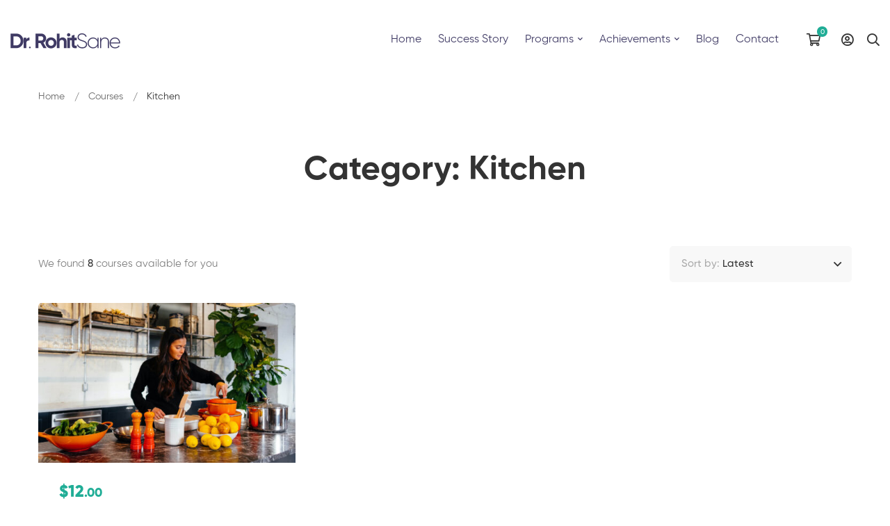

--- FILE ---
content_type: text/css
request_url: https://drrohitsane.com/wp-content/themes/maxcoach/learnpress.css
body_size: 30199
content:
@charset "UTF-8";

#popup-course #popup-header, #popup-course #sidebar-toggle, #popup-course #popup-sidebar, .learnpress-page .lp-button,
.learnpress-page #lp-button, .archive-course-widget-outer .course-title, .maxcoach-main-post .course-wrapper, .lp-archive-courses ul.learn-press-courses .course-wrapper, #learn-press-course-tabs ul.learn-press-nav-tabs .course-nav:before, #learn-press-course-tabs ul.learn-press-nav-tabs .course-nav label, .course-item-nav a:before, .lp-profile-nav-tabs > li > a:after {
  -webkit-transition: all 0.25s cubic-bezier(0.645, 0.045, 0.355, 1);
  transition: all 0.25s cubic-bezier(0.645, 0.045, 0.355, 1);
}

#course-reviews .course-reviews-list .review-container::after {
  content: "";
  display: table;
  clear: both;
}

.learn-press-message:before, .course-curriculum ul.curriculum-sections .section-content .course-item .section-item-link:before, .course-curriculum ul.curriculum-sections .section-content .course-item .course-item-meta .item-meta.fa, .course-curriculum ul.curriculum-sections .section-content .course-item.item-locked .course-item-status:before, .course-extra-box__title::after, .course-extra-box__content li::before, #popup-course #sidebar-toggle:before, .lp-archive-courses .course-form-filtering .maxcoach-fake-select-current .label:before, .course-item-nav a:before, .lp-password-input .lp-show-password-input:after {
  -moz-osx-font-smoothing: grayscale;
  -webkit-font-smoothing: antialiased;
  display: inline-block;
  font-style: normal;
  font-variant: normal;
  text-rendering: auto;
  line-height: 1;
  font-family: 'Font Awesome 5 Pro';
  font-weight: 400;
}


@-webkit-keyframes rotating4 {
  from {
    -webkit-transform: rotate(0deg);
    transform: rotate(0deg);
  }
  to {
    -webkit-transform: rotate(360deg);
    transform: rotate(360deg);
  }
}

@keyframes rotating4 {
  from {
    -webkit-transform: rotate(0deg);
    transform: rotate(0deg);
  }
  to {
    -webkit-transform: rotate(360deg);
    transform: rotate(360deg);
  }
}

@-webkit-keyframes animation4 {
  from {
    left: -40%;
    width: 40%;
  }
  to {
    left: 100%;
    width: 10%;
  }
}

@keyframes animation4 {
  from {
    left: -40%;
    width: 40%;
  }
  to {
    left: 100%;
    width: 10%;
  }
}

@keyframes lp-rotating {
  from {
    -webkit-transform: rotate(0deg);
    transform: rotate(0deg);
  }
  to {
    -webkit-transform: rotate(360deg);
    transform: rotate(360deg);
  }
}

@-webkit-keyframes lp-rotating {
  from {
    -webkit-transform: rotate(0deg);
    transform: rotate(0deg);
  }
  to {
    -webkit-transform: rotate(360deg);
    transform: rotate(360deg);
  }
}

.learn-press-message {
  position: relative;
  margin: 0 0 20px !important;
  padding: 10px 15px 10px 45px;
  border-radius: 5px;
  background: #f5f5f5;
}

.learn-press-message.icon {
  padding-left: 45px;
}

.learn-press-message.icon::before {
  background: #00adff;
}

.learn-press-message.icon::after {
  position: absolute;
  top: 50%;
  left: 15px;
  width: 26px;
  height: 26px;
  margin-top: -13px;
  margin-right: 10px;
  border-radius: 50%;
  color: #fff;
  background: #00adff;
  font-family: 'Font Awesome 5 Pro';
  font-size: 20px;
  line-height: 26px;
  text-align: center;
  vertical-align: baseline;
  content: "\f129";
}

.learn-press-message:before, .learn-press-message:after {
  position: absolute;
  top: 0;
  content: "";
}

.learn-press-message:before {
  right: 20px;
  width: 20px;
  height: 30px;
  background: #00adff;
}

.learn-press-message:before {
  width: auto;
  height: auto;
  font-size: 16px;
  background: none !important;
  top: 50%;
  -webkit-transform: translateY(-50%);
          transform: translateY(-50%);
  left: 15px;
}

.learn-press-message.success:before {
  content: '\f05a';
  color: #00adff;
}

.learn-press-message.error:before {
  content: '\f071';
  color: #d85554;
}

.learn-press-message:after {
  top: 10px;
  right: 20px;
  width: 0;
  height: 0;
  border: 10px solid transparent;
  border-bottom-color: #f5f5f5;
}

.learn-press-message.error::before {
  background: #d85554;
}

.learn-press-message.error.icon::before {
  background: #d85554;
}

.learn-press-message.error.icon::after {
  background: #d85554;
  content: "\f00d";
}

.learn-press-message.warning::before {
  background: #ffc107;
}

.learn-press-message.warning.icon::before {
  background: #ffc107;
}

.learn-press-message.warning.icon::after {
  background: #ffc107;
  content: "\f00d";
}

.learn-press-message.success::before {
  background: #059601;
}

.learn-press-message.success.icon::before {
  background: #059601;
}

.learn-press-message.success.icon::after {
  background: #059601;
  content: "\f129";
}

.learn-press-message.fixed {
  position: fixed;
  top: 32px;
  left: 0;
  right: 0;
  background: rgba(0, 173, 255, 0.6);
  text-align: center;
  z-index: 100;
  color: #fff;
  padding: 10px;
}

.learn-press-message.fixed[data-delay-in] {
  display: none;
}

.wp-admin .lp-modal-dialog .lp-modal-content .lp-modal-header {
  padding: 2em;
}

.wp-admin .lp-modal-dialog .lp-modal-content .lp-modal-header h3 {
  font-size: 1.4em;
}

.lp-modal-dialog {
  display: -webkit-box;
  display: -webkit-flex;
  display: -ms-flexbox;
  display: flex;
  position: fixed;
  z-index: 9999;
  top: 0;
  right: 0;
  left: 0;
  width: 100%;
  min-height: 100vh;
  text-align: center;
  -webkit-box-align: center;
  -webkit-align-items: center;
      -ms-flex-align: center;
          align-items: center;
  -webkit-box-pack: center;
  -webkit-justify-content: center;
      -ms-flex-pack: center;
          justify-content: center;
}

.lp-modal-dialog .lp-modal-content {
  display: inline-block;
  overflow: hidden;
  z-index: 2;
  width: auto;
  max-width: 70%;
  border-radius: 8px;
  text-align: left;
  vertical-align: middle;
  background: white;
  color: black;
}

.lp-modal-dialog .lp-modal-body {
  padding: 30px 0;
}

.lp-modal-dialog .lp-modal-content .lp-modal-header {
  background: var(--maxcoach-color-primary);
  border-bottom: 1px solid #eee;
  padding: 16px 20px;
}

.lp-modal-dialog .lp-modal-content .lp-modal-header h3 {
  margin: 0;
  color: white;
  font-size: inherit;
}

.lp-modal-dialog .lp-modal-content .lp-modal-body .main-content {
  max-height: 500px;
  overflow: auto;
}

.lp-modal-dialog .lp-modal-content .lp-modal-body .main-content h3,
.lp-modal-dialog .lp-modal-content .lp-modal-body .main-content h2,
.lp-modal-dialog .lp-modal-content .lp-modal-body .main-content .pd-2em {
  padding: 0 20px;
}

.lp-modal-dialog .lp-modal-header {
  padding: 0 20px;
}

.lp-modal-dialog .lp-modal-footer {
  padding: 10px 20px;
  background-color: #f9fafb;
  text-align: end;
}

.lp-modal-dialog .lp-modal-footer .lp-button.lp-button {
  height: 40px;
  padding: 0 32px;
  line-height: 38px;
}

.lp-modal-dialog .btn-no {
  color: var(--maxcoach-color-primary);
  background-color: #f5f5f5;
}

.lp-modal-dialog .btn-no:hover {
  color: var(--maxcoach-color-secondary);
}

#lp-modal-overlay {
  display: none;
  position: fixed;
  z-index: 999999;
  top: 0;
  right: 0;
  bottom: 0;
  left: 0;
  opacity: 0.5;
  background: #000;
}

#lp-modal-window {
  display: none;
  position: fixed;
  z-index: 999999;
  top: 50%;
  left: 50%;
  padding: 35px 60px 28px 60px;
  background: #fff;
  -webkit-transform: translate(-50%, -50%);
          transform: translate(-50%, -50%);
  border-radius: 5px;
}

#lp-modal-window #lp-modal-content {
  margin: 0 0 24px 0;
  color: #333;
  font-size: 16px;
  font-weight: 400;
  line-height: 26px;
  text-align: center;
}

#lp-modal-window #lp-modal-content > * {
  margin: 0 0 0.5em;
}

#lp-modal-window #lp-modal-content #lp-modal-buttons {
  display: -webkit-box;
  display: -webkit-flex;
  display: -ms-flexbox;
  display: flex;
  -webkit-box-orient: horizontal;
  -webkit-box-direction: reverse;
  -webkit-flex-direction: row-reverse;
      -ms-flex-direction: row-reverse;
          flex-direction: row-reverse;
  -webkit-box-align: center;
  -webkit-align-items: center;
      -ms-flex-align: center;
          align-items: center;
  -webkit-box-pack: center;
  -webkit-justify-content: center;
      -ms-flex-pack: center;
          justify-content: center;
}

#lp-modal-window #lp-modal-buttons {
  display: -webkit-box;
  display: -webkit-flex;
  display: -ms-flexbox;
  display: flex;
  -webkit-box-orient: horizontal;
  -webkit-box-direction: reverse;
  -webkit-flex-direction: row-reverse;
      -ms-flex-direction: row-reverse;
          flex-direction: row-reverse;
  -webkit-box-align: center;
  -webkit-align-items: center;
      -ms-flex-align: center;
          align-items: center;
  -webkit-box-pack: center;
  -webkit-justify-content: center;
      -ms-flex-pack: center;
          justify-content: center;
}

#lp-modal-window #lp-modal-buttons .lp-button {
  position: relative;
  margin: 0 10px 0 10px;
}

.learn-press-tabs {
  margin: 0 0 30px;
}

.learn-press-tabs .learn-press-tabs__checker {
  display: none;
}

.learn-press-tabs .learn-press-tabs__nav {
  display: -webkit-box;
  display: -webkit-flex;
  display: -ms-flexbox;
  display: flex;
  margin: 0;
  padding: 0;
  border-bottom: 1px solid #eee;
  list-style: none;
}

.learn-press-tabs .learn-press-tabs__tab {
  position: relative;
  margin: 0;
  list-style: none;
}

.learn-press-tabs .learn-press-tabs__tab > label {
  display: block;
  margin: 0;
  padding: 8px 10px;
  font-size: 14px;
  text-align: start;
  cursor: pointer;
}

.learn-press-tabs .learn-press-tabs__tab > label a {
  color: inherit;
}

.learn-press-tabs .learn-press-tabs__tab::after {
  position: absolute;
  bottom: -1px;
  left: 0;
  width: 100%;
  height: 1px;
  background: var(--maxcoach-color-primary);
  content: "";
  opacity: 0;
}

.learn-press-tabs .learn-press-tabs__tab.active::after {
  opacity: 1;
}

.learn-press-tabs .learn-press-tabs__tab:first-child.active label {
  position: relative;
}

.learn-press-tabs .learn-press-tabs__tab:first-child.active label::before {
  position: absolute;
  top: 0;
  left: -1px;
  width: 1px;
  height: 100%;
  background: #fff;
  content: "";
}

.learn-press-tabs.stretch .learn-press-tabs__tab {
  -webkit-box-flex: 1;
  -webkit-flex: 1;
      -ms-flex: 1;
          flex: 1;
}

.learn-press-tabs.stretch .learn-press-tabs__tab > label {
  padding: 18px 10px;
}

.ajaxload {
  display: inline-block;
  position: relative;
  width: 30px;
  height: 30px;
  background: #7b7b7b;
  content: "";
  border-radius: 50%;
  -webkit-animation: lp-rotating 1s linear infinite;
  animation: lp-rotating 1s linear infinite;
}

.ajaxload::after {
  border-radius: 50%;
  display: inline-block;
  position: absolute;
  top: 2px;
  left: 50%;
  width: 6px;
  height: 6px;
  margin-left: -3px;
  background: #dedede;
  content: "";
}

.lp-ajaxload-style-1 {
  display: inline-block;
  position: relative;
  width: 32px;
  height: 32px;
}

.lp-ajaxload-style-1::before, .lp-ajaxload-style-1::after {
  position: absolute;
  top: 0;
  left: 0;
  width: 100%;
  height: 100%;
  border: 3px solid #ddd;
  content: "";
}

.lp-ajaxload-style-1::after {
  clip: rect(0, 32px, 16px, 16px);
  border-color: #2fa7ff;
  border-radius: 50%;
  -webkit-animation: lp-rotating 1s linear infinite;
  animation: lp-rotating 1s linear infinite;
}

.learn-press-filters {
  display: -webkit-box;
  display: -webkit-flex;
  display: -ms-flexbox;
  display: flex;
  margin-bottom: 36px;
  margin-left: 0;
  list-style: none;
}

@media (max-width: 767px) {
  .learn-press-filters {
    display: -ms-grid;
    display: grid;
    -ms-grid-columns: (1fr)[3];
        grid-template-columns: repeat(3, 1fr);
    grid-gap: 15px;
  }
}

.learn-press-filters > li {
  margin: 0;
  font-size: 16px;
  line-height: 24px;
}

.learn-press-filters > li > a,
.learn-press-filters > li > span {
  display: inline-block;
  font-weight: 600;
}

.learn-press-filters > li > span.count {
  font-weight: 400;
}

.learn-press-filters > li > span.count::before, .learn-press-filters > li > span.count::after {
  display: inline-block;
}

.learn-press-filters > li > span.count::before {
  content: "(";
}

.learn-press-filters > li > span.count::after {
  content: ")";
}

.learn-press-filters > li span {
  color: #ffb606;
}

.learn-press-filters > li span + span {
  color: #ffb606;
}

.learn-press-filters > li span + span::before, .learn-press-filters > li span + span::after {
  color: #ffb606;
}

.learn-press-filters > li a {
  color: #333;
}

.learn-press-filters > li a + span {
  color: #333;
}

.learn-press-filters > li a + span::before, .learn-press-filters > li a + span::after {
  color: #333;
}

.learn-press-filters > li::after {
  margin: 0 35px;
  color: #ccc;
  content: "|";
}

@media (max-width: 767px) {
  .learn-press-filters > li::after {
    display: none;
  }
}

.learn-press-filters > li:last-child::after {
  display: none;
}

.lp-checkout-form__before,
.lp-checkout-form__after {
  width: 45%;
  width: calc(50% - 30px);
  margin: 0 15px 40px 15px;
}

.learn-press-checkout-comment,
.lp-checkout-block {
  margin: 0 0 30px;
}

.learn-press-checkout-comment > h4,
.lp-checkout-block > h4 {
  margin: 0 0 18px;
  font-size: 18px;
  line-height: 1;
}

@media (max-width: 815px) {
  .lp-checkout-form__before,
  .lp-checkout-form__after {
    width: 100%;
    margin: 0 0 40px 0;
  }
}

.lp-checkout-form__before {
  float: right;
}

.lp-checkout-form__before #checkout-order {
  width: 100%;
}

#learn-press-checkout-form .lp-checkout-form__after {
  float: left;
}

#learn-press-checkout-form .lp-checkout-form__after .lp-checkout-block .lp-form-fields {
  padding: 0 0 14px 0;
}

#learn-press-checkout-form .lp-checkout-form__after .lp-checkout-block .lp-form-fields .form-field .rwmb-input input:not([type="checkbox"]) {
  width: 100%;
  height: 43px;
  padding: 0 22px;
  border: 1px solid #ccc;
  border-radius: 3px;
  background-color: #fff;
  font-size: 14px;
  font-weight: 300;
  font-style: italic;
  line-height: 43px;
}

#learn-press-checkout-form .lp-checkout-form__after .lp-checkout-block .lp-form-fields .form-field .rwmb-input input:not([type="checkbox"]):focus {
  border-color: var(--maxcoach-color-primary);
  outline: 0;
  color: #222;
}

#learn-press-checkout-form .lp-checkout-form__after .lp-checkout-block .lp-form-fields .form-field .rwmb-input input:-webkit-autofill,
#learn-press-checkout-form .lp-checkout-form__after .lp-checkout-block .lp-form-fields .form-field .rwmb-input input:-webkit-autofill:hover,
#learn-press-checkout-form .lp-checkout-form__after .lp-checkout-block .lp-form-fields .form-field .rwmb-input input:-webkit-autofill:focus {
  -webkit-box-shadow: 0 0 0 1000px #fff inset;
  -webkit-text-fill-color: #999 !important;
}

#learn-press-checkout-form .lp-checkout-form__after .lp-checkout-block .lp-checkout-remember {
  letter-spacing: 0;
}

#learn-press-checkout-form .lp-checkout-form__after .lp-checkout-block .lp-checkout-remember label {
  width: auto;
  color: #666;
  font-size: 16px;
  font-weight: 300;
  line-height: 26px;
}

#learn-press-checkout-form .lp-checkout-form__after .lp-checkout-block .lp-checkout-remember a {
  line-height: 26px;
}

#learn-press-checkout-form .lp-checkout-form__after .lp-checkout-block .lp-checkout-remember a:hover {
  color: var(--maxcoach-color-primary);
  -webkit-text-decoration-color: var(--maxcoach-color-primary);
     -moz-text-decoration-color: var(--maxcoach-color-primary);
          text-decoration-color: var(--maxcoach-color-primary);
}

#learn-press-checkout-form {
  margin: 0 -15px;
}

@media (max-width: 815px) {
  #learn-press-checkout-form {
    display: -webkit-box;
    display: -webkit-flex;
    display: -ms-flexbox;
    display: flex;
    -webkit-box-orient: vertical;
    -webkit-box-direction: reverse;
    -webkit-flex-direction: column-reverse;
        -ms-flex-direction: column-reverse;
            flex-direction: column-reverse;
    margin: 0;
  }
}

#learn-press-checkout-form #btn-checkout-account-switch-to-guest {
  margin-bottom: 60px;
}

#learn-press-checkout-form .description {
  float: left;
}

#learn-press-checkout-form #checkout-account-guest {
  width: 100%;
  margin-bottom: 35px;
  padding-bottom: 19px;
  border-bottom: 1px solid rgba(204, 204, 204, 0.3);
}

#learn-press-checkout-form #checkout-account-guest .lp-form-fields,
#learn-press-checkout-form #checkout-account-guest .form-field {
  margin-bottom: 0;
  padding-bottom: 0;
}

#learn-press-checkout-form div.lp-guest-checkout-output {
  margin-top: 10px;
  padding: 8px 20px;
  border: 2px solid #41abec;
  border-radius: 4px;
  font-size: 16px;
  -webkit-transition: all 0.2s ease;
  transition: all 0.2s ease;
}

#learn-press-checkout-form label.lp-guest-checkout-output {
  margin-top: 10px;
  cursor: pointer;
  -webkit-user-select: none;
     -moz-user-select: none;
      -ms-user-select: none;
          user-select: none;
}

#learn-press-checkout-form .lp-guest-checkout-notice {
  margin: 30px 0 0 0;
}

#learn-press-checkout-form input[name="checkout-account-switch-form"] {
  display: none;
}

#learn-press-checkout-form input[name="checkout-account-switch-form"]:not(:checked) + .lp-checkout-block {
  display: none;
  overflow: hidden;
  height: 0;
  margin: 0;
  padding: 0;
  border: 0;
  opacity: 0;
}

#learn-press-checkout-form input[name="checkout-account-switch-form"]:not(:checked) + .lp-checkout-block > * {
  overflow: hidden;
  height: 0;
}

#learn-press-checkout-form input[name="checkout-account-switch-form"]:checked + .lp-checkout-block {
  display: block;
  overflow: auto;
  height: auto;
}

#learn-press-checkout-form input[name="checkout-account-switch-form"][value="guest"]:checked ~ #btn-checkout-account-switch-to-guest {
  display: none;
}

#learn-press-checkout-form::after {
  display: block;
  clear: both;
  content: "";
}

#learn-press-checkout-form:focus {
  outline: 0;
}

#checkout-order .lp-checkout-order__inner {
  padding: 0 20px;
  border: 1px solid #eee;
  border-radius: 5px;
}

#checkout-order .lp-checkout-order__inner table {
  width: 100%;
  margin: 0;
  border: 0;
}

#checkout-order .lp-checkout-order__inner td,
#checkout-order .lp-checkout-order__inner th {
  box-sizing: content-box;
  border: 1px solid rgba(204, 204, 204, 0.3);
  border-top: 0;
  border-right: 0;
  border-left: 0;
  background: unset;
  line-height: 1;
  text-align: left;
  vertical-align: inherit;
}

#checkout-order .lp-checkout-order__inner td:last-child,
#checkout-order .lp-checkout-order__inner th:last-child {
  padding-right: 0;
}

#checkout-order .lp-checkout-order__inner .course-thumbnail {
  width: 100px;
  padding: 20px 13px 18px 0;
}

#checkout-order .lp-checkout-order__inner .course-thumbnail > img {
  border-radius: 5px;
  width: 100px;
  max-width: 100% !important;
  height: auto !important;
}

#checkout-order .lp-checkout-order__inner .course-name {
  font-size: 16px;
  font-weight: 600;
  line-height: 26px;
}

#checkout-order .lp-checkout-order__inner .course-name a {
  display: -webkit-box;
  overflow: hidden;
  color: #666;
  -webkit-line-clamp: 1;
  -webkit-box-orient: vertical;
}

#checkout-order .lp-checkout-order__inner .course-name a:hover {
  color: var(--maxcoach-color-primary);
}

#checkout-order .lp-checkout-order__inner .col-number {
  min-width: 50px;
  color: #666;
  font-size: 16px;
  font-weight: 600;
  line-height: 26px;
  text-align: right;
}

#checkout-order .lp-checkout-order__inner .order-total > th {
  padding: 24px 20px 24px 0;
}

#checkout-order .lp-checkout-order__inner .order-total .col-number {
  color: #333;
  font-size: 26px;
}

#checkout-order .lp-checkout-order__inner tfoot .cart-subtotal {
  color: #666;
  font-size: 16px;
  font-weight: 600;
  line-height: 26px;
}

#checkout-order .lp-checkout-order__inner tfoot .cart-subtotal > th {
  padding: 20px 20px 17px 0;
}

#checkout-order .lp-checkout-order__inner tfoot .order-total th {
  color: #333;
  font-size: 16px;
  font-weight: 600;
  line-height: 26px;
}

#checkout-order .lp-checkout-order__inner tfoot tr:last-child {
  border-width: 0;
}

#checkout-order .lp-checkout-order__inner tfoot tr:last-child td,
#checkout-order .lp-checkout-order__inner tfoot tr:last-child th {
  border-width: 0;
}

#checkout-account-register,
#checkout-account-login {
  width: 100%;
  margin-bottom: 35px;
  padding-bottom: 19px;
  border-bottom: 1px solid rgba(204, 204, 204, 0.3);
}

#checkout-account-register .form-field .rwmb-label,
#checkout-account-register .form-field .rwmb-input .description,
#checkout-account-login .form-field .rwmb-label,
#checkout-account-login .form-field .rwmb-input .description {
  display: none;
}

#checkout-account-register .lp-checkout-remember label,
#checkout-account-login .lp-checkout-remember label {
  display: inline-block;
}

#checkout-account-register .lp-checkout-remember a,
#checkout-account-login .lp-checkout-remember a {
  float: right;
}

#checkout-account-register .lp-checkout-sign-in-link,
#checkout-account-register .lp-checkout-sign-up-link,
#checkout-account-login .lp-checkout-sign-in-link,
#checkout-account-login .lp-checkout-sign-up-link {
  display: -webkit-box;
  display: -webkit-flex;
  display: -ms-flexbox;
  display: flex;
  margin: 0;
  color: #666;
  font-size: 16px;
  font-weight: 400;
}

.lp-guest-switch-login {
  margin: 20px 0 0;
}

.lp-guest-switch-login a,
.lp-checkout-sign-in-link a,
.lp-checkout-sign-up-link a {
  margin-left: 5px;
  color: var(--maxcoach-color-heading);
  font-weight: 500;
  cursor: pointer;
}

.lp-guest-switch-login a label,
.lp-checkout-sign-in-link a label,
.lp-checkout-sign-up-link a label {
  cursor: pointer;
}

#checkout-account-register .lp-checkout-sign-in-link a:hover,
#checkout-account-register .lp-checkout-sign-up-link a:hover,
#checkout-account-login .lp-checkout-sign-in-link a:hover,
#checkout-account-login .lp-checkout-sign-up-link a:hover {
  color: var(--maxcoach-color-primary);
}

#checkout-payment {
  width: 100%;
  margin-bottom: 25px;
}

#checkout-payment .secure-connection {
  float: right;
  margin-top: 5px;
  color: #999;
  font-size: 12px;
  font-weight: normal;
}

#checkout-payment .secure-connection i {
  margin-right: 5px;
  color: #ccc;
  font-size: 18px;
}

@media (max-width: 767px) {
  #checkout-payment .secure-connection {
    margin-top: 0;
  }
}

#checkout-payment .payment-methods {
  margin: 0 0 24px 0;
  padding: 0;
  list-style: none;
}

#checkout-payment .payment-methods .lp-payment-method {
  position: relative;
  margin: 0;
}

#checkout-payment .payment-methods .lp-payment-method > label {
  display: -webkit-box;
  display: -webkit-flex;
  display: -ms-flexbox;
  display: flex;
  -webkit-box-align: center;
  -webkit-align-items: center;
      -ms-flex-align: center;
          align-items: center;
}

#checkout-payment .payment-methods .lp-payment-method .gateway-icon {
  max-height: 32px;
}

#checkout-payment .payment-methods .lp-payment-method .gateway-input:before {
  border-color: var(--maxcoach-color-primary);
}

#checkout-payment #checkout-order-action button {
  width: 100%;
}

#checkout-payment #checkout-order-action button.loading::before {
  display: inline-block;
  font-family: 'Font Awesome 5 Pro';
  font-weight: 900;
  content: "\f110";
  -webkit-animation: lp-rotating 1s linear infinite;
  animation: lp-rotating 1s linear infinite;
}

.lp-terms-and-conditions {
  color: #666;
  font-size: 16px;
  font-weight: 300;
  line-height: 26px;
}

.lp-terms-and-conditions a {
  font-weight: 500;
}

.button-continue-guest-checkout {
  clear: both;
}

#learn-press-checkout .payment-methods {
  margin: 0;
  padding: 0;
  list-style: none;
}

#learn-press-checkout .payment-methods .lp-payment-method {
  margin-bottom: 20px;
}

#learn-press-checkout .payment-methods .lp-payment-method > label {
  display: -webkit-box;
  display: -webkit-flex;
  display: -ms-flexbox;
  display: flex;
  -webkit-box-orient: horizontal;
  -webkit-box-direction: normal;
  -webkit-flex-flow: row nowrap;
      -ms-flex-flow: row nowrap;
          flex-flow: row nowrap;
  padding: 10px 20px;
  background: #f5f5f5;
  line-height: 40px;
  border-radius: 5px;
  cursor: pointer;
}

#learn-press-checkout .payment-methods .lp-payment-method > label img {
  vertical-align: middle;
}

#learn-press-checkout .payment-methods .lp-payment-method.selected > label {
  background: #ccc;
}

#learn-press-checkout .payment-methods .payment-method-form {
  display: none;
  padding: 20px 0;
}

.lp-payment-method .learn-press-message {
  margin: 20px 0 0;
}

#learn-press-checkout-login,
#learn-press-checkout-register {
  margin-bottom: 1.5em;
  padding: 20px 20px 0 20px;
  border: 1px solid #ddd;
  background: #fff;
}

#learn-press-order-review,
.learn-press-checkout-comment {
  margin-bottom: 20px;
}

#checkout-form-login,
#checkout-form-register {
  _display: none;
}

#checkout-form-login .learn-press-form-register,
#checkout-form-login .learn-press-form-login,
#checkout-form-register .learn-press-form-register,
#checkout-form-register .learn-press-form-login {
  display: none;
}

#checkout-guest-email {
  margin: 0 0 20px 0;
}

#checkout-guest-email .form-heading {
  margin: 0;
}

#checkout-guest-email #checkout-guest-options {
  margin: 0;
  list-style: none;
}

#checkout-guest-email #checkout-existing-account,
#checkout-guest-email #checkout-new-account {
  display: none;
  margin: 0;
}

#checkout-guest-email.email-exists #checkout-existing-account {
  display: block;
}

#checkout-guest-email.email-exists #checkout-new-account {
  display: none;
}

.lp-list-table {
  width: 100%;
  margin-bottom: 20px;
}

.lp-list-table th,
.lp-list-table td {
  padding: 20px;
  border: 0 solid rgba(204, 204, 204, 0.3);
  border-bottom-width: 1px;
  background: #fff;
  font-size: 16px;
  line-height: 1;
  text-align: left;
}

@media (max-width: 767px) {
  .lp-list-table th,
  .lp-list-table td {
    padding: 15px;
  }
}

.lp-list-table thead {
  box-sizing: border-box;
  border: 1px solid #e5e7f2;
}

.lp-list-table thead tr th {
  height: 60px;
  border-bottom: none;
  color: #333;
  background: #f1f2f8;
  font-size: 18px;
}

.lp-list-table tbody,
.lp-list-table tfoot {
  box-sizing: border-box;
  border: 1px solid rgba(204, 204, 204, 0.3);
  border-top: 0;
}

.lp-list-table tbody tr td,
.lp-list-table tbody tr th,
.lp-list-table tfoot tr td,
.lp-list-table tfoot tr th {
  height: 62px;
  color: #666;
  background: #fff;
  font-size: 16px;
  font-weight: 300;
}

.lp-list-table tbody tr td a,
.lp-list-table tbody tr th a,
.lp-list-table tfoot tr td a,
.lp-list-table tfoot tr th a {
  border-bottom: none;
  color: #666;
  text-decoration: none;
}

.lp-list-table tbody tr td a:hover,
.lp-list-table tbody tr th a:hover,
.lp-list-table tfoot tr td a:hover,
.lp-list-table tfoot tr th a:hover {
  color: var(--maxcoach-color-primary);
}

.lp-list-table tbody tr .column-status .result-percent,
.lp-list-table tfoot tr .column-status .result-percent {
  font-weight: 500;
}

.lp-list-table tbody tr .column-status .lp-label,
.lp-list-table tfoot tr .column-status .lp-label {
  font-weight: 600;
}

.lp-list-table tbody tr:nth-child(odd),
.lp-list-table tfoot tr:nth-child(odd) {
  background: #f5f5f5;
}

.lp-list-table .list-table-nav td {
  font-size: 14px;
}

.lp-list-table .list-table-nav td.nav-text {
  text-align: left;
}

.lp-list-table .list-table-nav td.nav-pages {
  text-align: right;
}

.lp-list-table .list-table-nav td.nav-pages .page-numbers {
  margin-bottom: 0;
}

#learn-press-profile {
  background: #fff;
}

#learn-press-profile .wrapper-profile-header {
  color: #fff;
  background: var(--lp-secondary-color);
}

#learn-press-profile .wrapper-profile-header #profile-header .lp-profile-header__inner {
  width: 90%;
  min-height: 252px;
  margin: 0 auto;
  padding: 82px 200px 30px 240px;
}

#learn-press-profile .wrapper-profile-header #profile-header .lp-profile-header__inner .lp-profile-username {
  padding-bottom: 18px;
  font-size: 18px;
  font-weight: 500;
  text-transform: capitalize;
}

#learn-press-profile .wrapper-profile-header #profile-header .lp-profile-header__inner .lp-profile-user-bio {
  font-size: 16px;
  font-weight: 300;
  line-height: 26px;
}

@media (max-width: 990px) {
  #learn-press-profile .wrapper-profile-header #profile-header .lp-profile-header__inner {
    width: 100%;
    padding: 65px 0 30px 0;
    text-align: center;
  }
}

@media (max-width: 767px) {
  #learn-press-profile .wrapper-profile-header #profile-header .lp-profile-header__inner {
    padding: 30px 0;
  }
}

#learn-press-profile #profile-sidebar {
  float: left;
  width: 270px;
  margin-top: -212px;
  border-radius: 4px;
  background: #fff;
  box-shadow: 0 15px 20px 0 rgba(0, 0, 0, 0.1);
}

@media (max-width: 990px) {
  #learn-press-profile #profile-sidebar {
    width: 50%;
    margin-top: 58px;
  }
}

@media (max-width: 767px) {
  #learn-press-profile #profile-sidebar {
    width: 100%;
  }
}

#learn-press-profile .lp-user-profile-avatar {
  margin: 25px;
}

#learn-press-profile .lp-user-profile-avatar img {
  position: relative;
  width: 100%;
  height: auto;
  border-radius: unset;
}

#learn-press-profile .lp-user-profile-socials {
  display: -webkit-box;
  display: -webkit-flex;
  display: -ms-flexbox;
  display: flex;
  position: relative;
  z-index: 1;
  margin: -47px 26px 0 26px;
  padding-bottom: 30px;
  -webkit-box-pack: center;
  -webkit-justify-content: center;
      -ms-flex-pack: center;
          justify-content: center;
  -webkit-flex-wrap: wrap;
  -ms-flex-wrap: wrap;
  flex-wrap: wrap;
}

#learn-press-profile .lp-user-profile-socials a {
  display: inline-block;
  width: 40px;
  height: 40px;
  margin: 0 7px;
  border: 1px solid #cfcfcf;
  color: #666;
  background: #fff;
  font-size: 16px;
  line-height: 40px;
  text-align: center;
  border-radius: 50%;
}

#learn-press-profile .lp-user-profile-socials a:hover {
  border-color: var(--maxcoach-color-primary);
  color: #fff;
  background: var(--maxcoach-color-primary);
}

#learn-press-profile #profile-nav .lp-profile-nav-tabs {
  margin: 0;
  padding: 0;
  list-style: none;
}

#learn-press-profile #profile-nav .lp-profile-nav-tabs > li {
  position: relative;
  margin: 0;
  border-top: 1px solid rgba(204, 204, 204, 0.3);
}

#learn-press-profile #profile-nav .lp-profile-nav-tabs > li a {
  display: block;
  padding: 0 20px;
  color: #333;
  font-size: 16px;
  font-weight: 500;
  line-height: 53px;
}

#learn-press-profile #profile-nav .lp-profile-nav-tabs > li > a {
  padding: 0 20px 0 52px;
}

#learn-press-profile #profile-nav .lp-profile-nav-tabs > li > a > i {
  display: inline-block;
  position: absolute;
  left: 24px;
  width: 28px;
  color: var(--maxcoach-color-primary);
  font-size: 12px;
  line-height: 52px;
  text-align: left;
}

#learn-press-profile #profile-nav .lp-profile-nav-tabs > li > a::after {
  float: right;
  margin-right: 4px;
  color: #999;
  font-family: 'Font Awesome 5 Pro';
  font-size: 10px;
  font-weight: 900;
  content: "\f054";
}

#learn-press-profile #profile-nav .lp-profile-nav-tabs > li ul li {
  margin: 0;
}

#learn-press-profile #profile-nav .lp-profile-nav-tabs > li ul li a {
  border-bottom: 1px solid #f9f9f9;
}

#learn-press-profile #profile-nav .lp-profile-nav-tabs > li ul li a:hover {
  color: var(--maxcoach-color-primary);
  background: #fff;
}

#learn-press-profile #profile-nav .lp-profile-nav-tabs > li.active > a::after, #learn-press-profile #profile-nav .lp-profile-nav-tabs > li:hover > a::after {
  content: "\f053";
}

#learn-press-profile #profile-nav .lp-profile-nav-tabs > li.active a {
  padding-left: 52px;
}

#learn-press-profile #profile-nav .lp-profile-nav-tabs > li:last-child {
  border-bottom-right-radius: 4px;
  border-bottom-left-radius: 4px;
}

#learn-press-profile #profile-nav .lp-profile-nav-tabs > li.wishlist > a::before {
  position: absolute;
  left: 25px;
  color: var(--maxcoach-color-primary);
  font-family: 'Font Awesome 5 Pro';
  font-size: 12px;
  font-weight: 900;
  content: "\f004";
}

#learn-press-profile #profile-nav .lp-profile-nav-tabs > li.wishlist:hover a::before {
  color: #fff;
}

#learn-press-profile #profile-nav .lp-profile-nav-tabs > li.logout > a::after {
  display: none;
}

#learn-press-profile #profile-nav .lp-profile-nav-tabs li > a {
  box-sizing: border-box;
  height: 53px;
}

#learn-press-profile #profile-nav .lp-profile-nav-tabs li > ul {
  display: none;
  position: absolute;
  z-index: 1000;
  top: 0;
  left: 100%;
  min-width: 150px;
  margin: 0;
  padding: 0;
  background: #fff;
  box-shadow: 0 15px 20px 0 rgba(0, 0, 0, 0.05);
  list-style: none;
}

#learn-press-profile #profile-nav .lp-profile-nav-tabs li.active, #learn-press-profile #profile-nav .lp-profile-nav-tabs li:hover {
  background: var(--maxcoach-color-primary);
}

#learn-press-profile #profile-nav .lp-profile-nav-tabs li.active > a, #learn-press-profile #profile-nav .lp-profile-nav-tabs li:hover > a {
  color: #fff;
}

#learn-press-profile #profile-nav .lp-profile-nav-tabs li.active > a i, #learn-press-profile #profile-nav .lp-profile-nav-tabs li.active > a::after, #learn-press-profile #profile-nav .lp-profile-nav-tabs li:hover > a i, #learn-press-profile #profile-nav .lp-profile-nav-tabs li:hover > a::after {
  color: #fff;
}

#learn-press-profile #profile-nav .lp-profile-nav-tabs li.active > ul, #learn-press-profile #profile-nav .lp-profile-nav-tabs li:hover > ul {
  display: block;
}

#learn-press-profile #profile-nav .lp-profile-nav-tabs li.active > ul {
  position: relative;
  left: 0;
}

#learn-press-profile #profile-nav .lp-profile-nav-tabs li.active > ul .active {
  background: #fff;
}

#learn-press-profile #profile-nav .lp-profile-nav-tabs li.active > ul .active > a {
  color: #ffb606;
}

#learn-press-profile #profile-content {
  float: right;
  width: calc(100% - 300px);
  margin-bottom: 60px;
  padding-top: 58px;
}

@media (max-width: 990px) {
  #learn-press-profile #profile-content {
    width: 100%;
  }
}

@media (max-width: 767px) {
  #learn-press-profile #profile-content .learn-press-tabs .learn-press-tabs__nav {
    display: -ms-grid;
    display: grid;
    border: 0;
  }
  #learn-press-profile #profile-content .learn-press-tabs .learn-press-tabs__nav .learn-press-tabs__tab {
    border-right: 0;
  }
}

#learn-press-profile #profile-content .lp-archive-courses ul.learn-press-courses .course {
  margin: 0 0 40px 0;
}

#learn-press-profile #profile-content .lp-archive-courses ul.learn-press-courses .course .course-item .course-content {
  padding: 20px 20px 12px 20px;
}

#learn-press-profile #profile-content .lp-archive-courses ul.learn-press-courses .course .course-item .course-content .course-categories,
#learn-press-profile #profile-content .lp-archive-courses ul.learn-press-courses .course .course-item .course-content .course-instructor {
  margin-bottom: 14px;
}

#learn-press-profile #profile-content .lp-archive-courses ul.learn-press-courses .course .course-item .course-content .course-categories {
  padding: 0;
}

#learn-press-profile #profile-content .lp-button {
  display: block;
  margin: 0 auto 52px auto;
  padding: 13px 34px;
  border-color: var(--lp-secondary-color);
  font-size: 14px;
  font-weight: 500;
  border-radius: 9px;
}

#learn-press-profile #profile-content .lp-button:hover {
  border-color: var(--maxcoach-color-primary);
}

#learn-press-profile #profile-content #profile-content-orders .profile-orders .profile-heading {
  display: none;
}

#learn-press-profile #profile-content #profile-content-orders .profile-orders table {
  margin-top: 0;
}

#learn-press-profile #profile-content #profile-content-orders .column-order-actions a {
  margin-right: 6px;
}

#learn-press-profile #dashboard-general-statistic {
  margin-bottom: 55px;
  padding-bottom: 20px;
  border-bottom: 1px solid #ddd;
}

#learn-press-profile .dashboard-general-statistic__row {
  display: -webkit-box;
  display: -webkit-flex;
  display: -ms-flexbox;
  display: flex;
  margin: 0 -15px;
  -webkit-box-pack: center;
  -webkit-justify-content: center;
      -ms-flex-pack: center;
          justify-content: center;
  -webkit-flex-wrap: wrap;
      -ms-flex-wrap: wrap;
          flex-wrap: wrap;
}

#learn-press-profile .dashboard-general-statistic__row .statistic-box {
  width: 270px;
  margin: 0 15px 40px 15px;
  padding: 27px 25px 15px 25px;
  border: 1px solid #ccc;
  border-radius: 4px;
  background: #f9fafc;
  text-align: center;
}

@media (max-width: 990px) {
  #learn-press-profile .dashboard-general-statistic__row .statistic-box {
    width: 45%;
  }
}

@media (max-width: 767px) {
  #learn-press-profile .dashboard-general-statistic__row .statistic-box {
    width: 100%;
    margin: 0 15px 20px 15px;
  }
}

#learn-press-profile .dashboard-general-statistic__row .statistic-box .statistic-box__text {
  margin: 0 0 7px 0;
  padding: 0;
  color: #666;
  font-size: 18px;
  font-weight: 400;
  line-height: 1;
}

#learn-press-profile .dashboard-general-statistic__row .statistic-box .statistic-box__number {
  color: #333;
  font-size: 18px;
  font-weight: 500;
  line-height: 1;
}

#learn-press-profile .dashboard-general-statistic__row .statistic-box:hover {
  background: #eaeaea;
}

#learn-press-profile .dashboard-general-statistic__row[data-col="2"] .statistic-box {
  width: 50%;
}

#learn-press-profile .dashboard-general-statistic__row[data-col="4"] .statistic-box {
  width: 25%;
}

#learn-press-profile .dashboard-general-statistic__row[data-col="5"] .statistic-box {
  width: 20%;
}

#learn-press-profile .profile-courses > h3 {
  margin-top: 0;
  margin-bottom: 36px;
  color: #333;
  font-size: 30px;
  font-weight: 600;
  line-height: 1;
  text-transform: capitalize;
}

#lp-user-edit-avatar {
  position: relative;
  margin-bottom: 50px;
}

#lp-user-edit-avatar img {
  vertical-align: top;
}

#lp-user-edit-avatar .lp-avatar-preview {
  position: relative;
  margin: 0 auto;
}

#lp-user-edit-avatar .lp-avatar-crop-image {
  overflow: hidden;
  position: absolute;
  top: 0;
  width: 100%;
  height: 100%;
  background: #ddd;
}

#lp-user-edit-avatar .lp-avatar-crop-image .crop-container {
  overflow: hidden;
  position: absolute;
  width: 100%;
  height: 100%;
}

#lp-user-edit-avatar .lp-avatar-crop-image .crop-container img {
  position: absolute;
  left: 0 !important;
  max-width: none;
  margin-left: 50%;
  line-height: 1;
  vertical-align: middle;
  -webkit-transform: translateX(-50%);
          transform: translateX(-50%);
}

#lp-user-edit-avatar .lp-avatar-crop-image .lp-crop-controls {
  position: absolute;
  bottom: 0;
  width: 100%;
  height: 40px;
  opacity: 0;
}

#lp-user-edit-avatar .lp-avatar-crop-image .lp-crop-controls::before {
  display: block;
  width: 100%;
  height: 40px;
  background: rgba(255, 255, 255, 0.53);
  content: "";
}

#lp-user-edit-avatar .lp-avatar-crop-image .lp-crop-controls .lp-zoom {
  position: absolute;
  top: 50%;
  right: 100px;
  left: 20px;
  margin-top: -1px;
}

#lp-user-edit-avatar .lp-avatar-crop-image .lp-crop-controls .lp-zoom .ui-slider {
  position: absolute;
  width: 100%;
  height: 2px;
  background: #6d6d6d;
  cursor: move;
}

#lp-user-edit-avatar .lp-avatar-crop-image .lp-crop-controls .lp-zoom .ui-slider .ui-slider-handle {
  position: absolute;
  width: 20px;
  height: 20px;
  margin-top: -9px;
  margin-left: -10px;
  border-radius: 50%;
  background: #ffb608;
}

#lp-user-edit-avatar .lp-avatar-crop-image .lp-crop-controls .lp-save-upload,
#lp-user-edit-avatar .lp-avatar-crop-image .lp-crop-controls .lp-cancel-upload {
  position: absolute;
  right: 0;
  bottom: 0;
  width: 40px;
  height: 40px;
  opacity: 0.7;
  color: #f02425;
  background: #ffffff59;
  font-size: 24px;
  line-height: 40px;
  text-align: center;
  cursor: pointer;
}

#lp-user-edit-avatar .lp-avatar-crop-image .lp-crop-controls .lp-save-upload:hover,
#lp-user-edit-avatar .lp-avatar-crop-image .lp-crop-controls .lp-cancel-upload:hover {
  opacity: 1;
}

#lp-user-edit-avatar .lp-avatar-crop-image .lp-crop-controls .lp-save-upload {
  right: 40px;
  color: #3db748;
}

#lp-user-edit-avatar .lp-avatar-crop-image .lp-crop-area {
  position: absolute;
  top: 0;
  left: 50%;
  box-sizing: border-box;
  border: 2px dashed #999;
  -webkit-transform: translateX(-50%);
          transform: translateX(-50%);
  pointer-events: none;
}

#lp-user-edit-avatar .lp-avatar-crop-image .lp-crop-area::before, #lp-user-edit-avatar .lp-avatar-crop-image .lp-crop-area::after {
  display: block;
  position: absolute;
  top: -2px;
  bottom: -2px;
  width: 1000px;
  opacity: 0.6;
  background: #000;
  content: "";
}

#lp-user-edit-avatar .lp-avatar-crop-image .lp-crop-area::before {
  left: -2px;
  -webkit-transform: translateX(-100%);
          transform: translateX(-100%);
}

#lp-user-edit-avatar .lp-avatar-crop-image .lp-crop-area::after {
  left: 100%;
  margin-left: 2px;
}

#lp-user-edit-avatar:hover .lp-crop-controls {
  opacity: 1;
}

#lp-user-edit-avatar .profile-picture {
  display: none;
  width: 100%;
  margin-right: -100%;
}

#lp-user-edit-avatar .profile-picture img {
  width: 100%;
  height: 100%;
  border-radius: 0;
}

#lp-user-edit-avatar .profile-picture.profile-avatar-current {
  display: block;
}

#lp-user-edit-avatar #lp-avatar-actions {
  display: -webkit-box;
  display: -webkit-flex;
  display: -ms-flexbox;
  display: flex;
  top: 50%;
  width: 100%;
  margin-top: 10px;
  text-align: center;
  -webkit-box-pack: center;
  -webkit-justify-content: center;
      -ms-flex-pack: center;
          justify-content: center;
}

#lp-user-edit-avatar #lp-avatar-actions a {
  display: inline-block;
  z-index: 10;
  height: 40px;
  margin: 0 1px 0 0;
  padding: 0 25px;
  border: 1px solid #eee;
  border-radius: 4px;
  color: #444;
  background: #fff;
  font-size: 15px;
  line-height: 40px;
  text-align: center;
  -webkit-box-flex: 0;
  -webkit-flex: 0 0 auto;
      -ms-flex: 0 0 auto;
          flex: 0 0 auto;
}

#lp-user-edit-avatar #lp-avatar-actions a i {
  margin-right: 6px;
  font-size: 14px;
}

#lp-user-edit-avatar #lp-avatar-actions a#lp-remove-upload-photo {
  display: none;
  margin-left: 10px;
}

#lp-user-edit-avatar[data-custom="yes"] #lp-avatar-actions #lp-remove-upload-photo {
  display: block;
}

.recover-order__title {
  margin-bottom: 5px;
}

.recover-order__description {
  margin-bottom: 20px;
  color: #999;
  font-size: 0.8em;
  font-style: italic;
}

div.order-recover {
  display: -webkit-box;
  display: -webkit-flex;
  display: -ms-flexbox;
  display: flex;
}

div.order-recover > .button-recover-order {
  margin: 0;
  margin-left: 20px;
  -webkit-box-flex: 0;
  -webkit-flex: 0 0 auto;
      -ms-flex: 0 0 auto;
          flex: 0 0 auto;
}

div.order-recover > .button-recover-order.loading::before {
  display: inline-block;
  margin-right: 5px;
  font-family: 'Font Awesome 5 Pro';
  font-weight: 900;
  content: "\f110";
  -webkit-animation: lp-rotating 1s linear infinite;
          animation: lp-rotating 1s linear infinite;
}

div.order-recover input[type="text"] {
  width: 100%;
  height: 43px;
  margin-right: 10px;
  padding: 0 22px;
  border: 1px solid #ccc;
  border-radius: 3px;
  background-color: #fff;
  font-size: 14px;
  font-weight: 300;
  font-style: italic;
  line-height: 43px;
  -webkit-box-flex: 1;
  -webkit-flex: 1 1 auto;
      -ms-flex: 1 1 auto;
          flex: 1 1 auto;
}

#learn-press-course-tabs .course-tab-panels .course-tab-panel {
  display: none;
  padding-top: 56px;
}

#learn-press-course-tabs .course-tab-panels .course-tab-panel.active {
  display: block;
}

#learn-press-course-tabs .course-tab-panels .course-tab-panel.course-tab-panel-instructor, #learn-press-course-tabs .course-tab-panels .course-tab-panel.course-tab-panel-faqs {
  padding-top: 60px;
}

#learn-press-course-tabs .course-tab-panels .course-tab-panel.course-tab-panel-reviews {
  padding: 56px 0 0 0;
}

#learn-press-course-tabs .course-tab-panels .course-tab-panel .course-description h4 {
  margin-top: 0;
  margin-bottom: 1.125rem;
  color: #333;
  font-size: 18px;
  font-weight: 500;
}

#learn-press-course-tabs .course-tab-panels .course-tab-panel .course-description img {
  max-width: 100%;
  height: auto;
  vertical-align: middle;
}

#learn-press-course-tabs.show-all .course-tab-panel {
  margin-bottom: 40px;
}

#learn-press-course .lp-course-author {
  display: -webkit-box;
  display: -webkit-flex;
  display: -ms-flexbox;
  display: flex;
  margin-bottom: 40px;
}

@media (max-width: 767px) {
  #learn-press-course .lp-course-author {
    -webkit-box-orient: vertical;
    -webkit-box-direction: normal;
    -webkit-flex-direction: column;
        -ms-flex-direction: column;
            flex-direction: column;
    padding: 0 15px;
  }
}

#learn-press-course .lp-course-author .course-author__pull-left {
  margin-right: 30px;
  text-align: center;
  -webkit-box-align: center;
  -webkit-align-items: center;
      -ms-flex-align: center;
          align-items: center;
}

@media (max-width: 767px) {
  #learn-press-course .lp-course-author .course-author__pull-left {
    margin-right: 0;
    margin-bottom: 30px;
  }
}

#learn-press-course .lp-course-author .course-author__pull-left img {
  width: 100%;
  max-width: 96px;
  margin-bottom: 20px;
  border-radius: 50%;
  -o-object-fit: cover;
     object-fit: cover;
  -o-object-position: center;
     object-position: center;
}

#learn-press-course .lp-course-author .course-author__pull-right {
  -webkit-box-flex: 1;
  -webkit-flex: 1;
      -ms-flex: 1;
          flex: 1;
}

@media (max-width: 767px) {
  #learn-press-course .lp-course-author .course-author__pull-right {
    width: 100%;
    text-align: center;
  }
}

#learn-press-course .lp-course-author .course-author__pull-right .author-title {
  margin-bottom: 18px;
}

#learn-press-course .lp-course-author .course-author__pull-right .author-title a {
  color: #333;
  box-shadow: none;
  font-size: 18px;
  font-weight: 500;
  text-transform: capitalize;
}

#learn-press-course .lp-course-author .course-author__pull-right .author-title a:hover {
  color: var(--maxcoach-color-primary);
}

#learn-press-course .lp-course-author .course-author__pull-right .author-description {
  color: #666;
  font-size: 16px;
  font-weight: 300;
  line-height: 26px;
}

#learn-press-course .lp-course-author .author-socials {
  display: -ms-grid;
  display: grid;
  -ms-grid-columns: (33px)[4];
      grid-template-columns: repeat(4, 33px);
  gap: 10px;
  -webkit-box-pack: center;
  -webkit-justify-content: center;
      -ms-flex-pack: center;
          justify-content: center;
}

#learn-press-course .lp-course-author .author-socials > a {
  display: inline-block;
  width: 33px;
  height: 33px;
  margin: 0;
  border: 1px solid #ededed;
  border-radius: 50%;
  color: #878787;
  box-shadow: none;
  font-size: 14px;
  line-height: 33px;
  text-align: center;
  vertical-align: middle;
  -webkit-transition: all 0.3s;
  transition: all 0.3s;
}

#learn-press-course .lp-course-author .author-socials > a:hover {
  border-color: var(--maxcoach-color-primary);
  color: #fff;
  background: var(--maxcoach-color-primary);
}

#learn-press-course .lp-course-author .author-socials .fa-googleplus::before {
  content: "\f0d5";
}

#learn-press-course div.lp-list-co-instructor {
  display: -ms-grid;
  display: grid;
  -ms-grid-columns: (1fr)[2];
      grid-template-columns: repeat(2, 1fr);
  gap: 40px;
}

#learn-press-course div.lp-list-co-instructor__item {
  display: -webkit-box;
  display: -webkit-flex;
  display: -ms-flexbox;
  display: flex;
  -webkit-column-gap: 30px;
     -moz-column-gap: 30px;
          column-gap: 30px;
}

@media (max-width: 767px) {
  #learn-press-course div.lp-list-co-instructor__item {
    -webkit-box-align: center;
    -webkit-align-items: center;
        -ms-flex-align: center;
            align-items: center;
    -webkit-box-orient: vertical;
    -webkit-box-direction: normal;
    -webkit-flex-direction: column;
        -ms-flex-direction: column;
            flex-direction: column;
    padding: 0 15px;
    -webkit-column-gap: 0;
       -moz-column-gap: 0;
            column-gap: 0;
    row-gap: 10px;
  }
}

#learn-press-course div.lp-list-co-instructor__avatar > img {
  width: 100%;
  max-width: 96px;
  border-radius: 999px;
}

#learn-press-course div.lp-list-co-instructor__bio {
  -webkit-box-flex: 1;
  -webkit-flex: 1;
      -ms-flex: 1;
          flex: 1;
}

#learn-press-course div.lp-list-co-instructor__bio__top > a {
  font-size: 18px;
  font-weight: 600;
}

#learn-press-course div.lp-list-co-instructor__bio__description {
  font-size: 1rem;
}

#learn-press-course .course-price .origin-price,
#learn-press-course .course-price .price {
  vertical-align: middle;
}

#learn-press-course .course-price .origin-price {
  margin-right: 10px;
  font-size: 18px;
  font-style: italic;
  text-decoration: line-through;
}

#learn-press-course .course-price .price {
  font-size: 24px;
}

#learn-press-course .course-featured-review .featured-review__title {
  margin-top: 0;
  margin-bottom: 6px;
  font-size: 18px;
  font-weight: 500;
}

#learn-press-course .course-featured-review .featured-review__stars {
  padding-bottom: 12px;
  color: var(--maxcoach-color-primary);
  font-size: 16px;
}

#learn-press-course .course-featured-review .featured-review__content {
  position: relative;
  color: #666;
  font-size: 16px;
  font-weight: 500;
  font-style: italic;
  line-height: 24px;
}

#learn-press-course .course-featured-review .featured-review__content::after {
  position: absolute;
  top: -42px;
  right: -15px;
  color: rgba(102, 102, 102, 0.1);
  font-family: Arial;
  font-size: 180px;
  font-weight: 700;
  font-style: normal;
  content: "‘‘";
  -webkit-transform: rotate(180deg);
          transform: rotate(180deg);
}

#learn-press-course .course-tags a {
  display: inline-block;
  padding: 3px 5px;
  border-radius: 4px;
  color: #fff;
  background: #9aa5ab;
  font-size: 12px;
  line-height: 1;
}

.edit-content {
  margin-left: 5px;
}

ul.learn-press-nav-tabs {
  display: -webkit-box;
  display: -webkit-flex;
  display: -ms-flexbox;
  display: flex;
  max-height: 60px;
  margin: 0;
  padding: 0;
  border: 1px solid rgba(204, 204, 204, 0.3);
  border-bottom: 0;
  background: #f1f2f8;
  list-style: none;
}

ul.learn-press-nav-tabs .course-nav {
  float: left;
  position: relative;
  margin: 0;
  border-right: 1px solid rgba(204, 204, 204, 0.3);
  border-bottom: 1px solid rgba(204, 204, 204, 0.3);
  list-style: none;
}

ul.learn-press-nav-tabs .course-nav:first-child.active::after {
  position: absolute;
  top: -1px;
  left: -1px;
  width: 1px;
  height: 100%;
  background: #fff;
  content: "";
}

ul.learn-press-nav-tabs .course-nav:last-child {
  border-right: 0;
}

ul.learn-press-nav-tabs .course-nav:last-child.active::after {
  position: absolute;
  top: -1px;
  right: -2px;
  width: 2px;
  height: 100%;
  background: #fff;
  content: "";
}

ul.learn-press-nav-tabs .course-nav.active {
  border-bottom: 0;
}

ul.learn-press-nav-tabs .course-nav.active::before {
  position: absolute;
  top: -1px;
  left: 0;
  width: 100%;
  height: 4px;
  background: var(--maxcoach-color-primary);
  content: "";
}

ul.learn-press-nav-tabs .course-nav.active label {
  color: var(--maxcoach-color-primary);
}

ul.learn-press-nav-tabs .course-nav a {
  display: inline-block;
  padding: 10px 20px;
  border-bottom: none;
  outline: none;
  box-shadow: none;
}

ul.learn-press-nav-tabs .course-nav a:focus {
  box-shadow: none;
}

ul.learn-press-nav-tabs[data-tabs] .course-nav a {
  width: 100%;
  text-align: center;
}

ul.learn-press-nav-tabs::after {
  display: block;
  clear: both;
  content: "";
}

@media (max-width: 767px) {
  ul.learn-press-nav-tabs {
    display: -ms-grid;
    display: grid;
    -ms-grid-columns: (1fr)[2];
        grid-template-columns: repeat(2, 1fr);
    max-height: none;
  }
}

.course-item-popup #tab-curriculum {
  display: block;
}

.course-curriculum ul.curriculum-sections {
  margin: 0;
  padding: 0;
  list-style: none;
}

.course-curriculum ul.curriculum-sections .section {
  border: 1px solid #dedede;
  border-radius: 5px;
  overflow: hidden;
}

.course-curriculum ul.curriculum-sections .section + .section {
  margin-top: 50px;
}

.course-curriculum ul.curriculum-sections .section.section-empty .section-header {
  margin-bottom: 20px;
}

.course-curriculum ul.curriculum-sections .section.section-empty .learn-press-message {
  margin-right: 15px;
  margin-left: 15px;
}

.course-curriculum ul.curriculum-sections .section-header {
  display: -webkit-box;
  display: -webkit-flex;
  display: -ms-flexbox;
  display: flex;
  -webkit-box-align: center;
  -webkit-align-items: center;
      -ms-flex-align: center;
          align-items: center;
  width: 100%;
}

.course-curriculum ul.curriculum-sections .section-header .section-left {
  -webkit-box-flex: 1;
  -webkit-flex-grow: 1;
      -ms-flex-positive: 1;
          flex-grow: 1;
  padding: 22px 48px;
}

.course-curriculum ul.curriculum-sections .section-header .section-meta {
  display: -webkit-box;
  display: -webkit-flex;
  display: -ms-flexbox;
  display: flex;
  -webkit-box-align: center;
  -webkit-align-items: center;
      -ms-flex-align: center;
          align-items: center;
  position: relative;
  -webkit-flex-shrink: 0;
      -ms-flex-negative: 0;
          flex-shrink: 0;
  padding: 0 20px;
  text-align: end;
  font-size: 14px;
  min-height: 24px;
}

.course-curriculum ul.curriculum-sections .section-header .section-meta .progress-step {
  margin: 0 0 0 5px;
}

.course-curriculum ul.curriculum-sections .section-header .section-desc {
  margin: 5px 0 0;
  font-size: 14px;
  font-style: italic;
}

.course-curriculum ul.curriculum-sections .section-header .section-title {
  -webkit-box-flex: 1;
  -webkit-flex-grow: 1;
      -ms-flex-positive: 1;
          flex-grow: 1;
  font-size: 20px;
  font-weight: 700;
  padding: 0;
  margin: 0;
}

.course-curriculum ul.curriculum-sections .section-content {
  margin: 0;
  padding: 0;
  list-style: none;
}

.course-curriculum ul.curriculum-sections .section-content .course-item {
  position: relative;
  font-size: 14px;
  -webkit-transition: padding-left linear .15s;
  transition: padding-left linear .15s;
  background: #fff;
  margin: 0;
  padding: 0;
}

.course-curriculum ul.curriculum-sections .section-content .course-item:nth-child(odd) {
  background: #f8f8f8;
}

.course-curriculum ul.curriculum-sections .section-content .course-item:before {
  position: absolute;
  top: 50%;
  left: 0;
  width: 3px;
  height: 0;
  background: #00adff;
  content: "";
  -webkit-transition: height linear 0.15s, top linear 0.15s;
  transition: height linear 0.15s, top linear 0.15s;
}

.course-curriculum ul.curriculum-sections .section-content .course-item > span {
  display: -webkit-box;
  display: -webkit-flex;
  display: -ms-flexbox;
  display: flex;
  width: 28px;
  color: #666;
  font-size: 16px;
  font-weight: 300;
  -webkit-box-align: center;
  -webkit-align-items: center;
      -ms-flex-align: center;
          align-items: center;
}

.course-curriculum ul.curriculum-sections .section-content .course-item .section-item-link {
  padding: 0 30px 0 48px;
  min-height: 56px;
  display: -webkit-box;
  display: -webkit-flex;
  display: -ms-flexbox;
  display: flex;
  -webkit-box-align: center;
  -webkit-align-items: center;
      -ms-flex-align: center;
          align-items: center;
  line-height: 1.5;
}

.course-curriculum ul.curriculum-sections .section-content .course-item .section-item-link:hover {
  color: var(--maxcoach-color-primary);
}

.course-curriculum ul.curriculum-sections .section-content .course-item .section-item-link:before {
  content: '\f017';
  font-size: 14px;
  left: 0;
  width: 20px;
  padding: 10px 0;
}

.course-curriculum ul.curriculum-sections .section-content .course-item .item-name {
  -webkit-box-flex: 1;
  -webkit-flex-grow: 1;
      -ms-flex-positive: 1;
          flex-grow: 1;
  padding: 10px 10px 10px 0;
}

.course-curriculum ul.curriculum-sections .section-content .course-item .course-item-meta .item-meta.fa {
  height: auto;
}

.course-curriculum ul.curriculum-sections .section-content .course-item .course-item-meta .item-meta.trans {
  border: 0;
}

.course-curriculum ul.curriculum-sections .section-content .course-item .course-item-meta .item-meta.item-meta-icon {
  border: 0;
  border-radius: 0;
  padding: 0;
  color: inherit;
}

.course-curriculum ul.curriculum-sections .section-content .course-item .course-item-meta .item-meta.item-meta-icon i {
  vertical-align: middle;
}

.course-curriculum ul.curriculum-sections .section-content .course-item .course-item-meta .course-item-status {
  margin-left: 6px;
}

.course-curriculum ul.curriculum-sections .section-content .course-item .course-item-meta .course-item-status:not(.trans) {
  line-height: 26px;
  font-weight: 700;
  padding: 0 23px;
}

.course-curriculum ul.curriculum-sections .section-content .course-item .course-item-meta .course-item-status.trans {
  background: none;
  margin-left: 11px;
}

.course-curriculum ul.curriculum-sections .section-content .course-item.course-item-lp_lesson .section-item-link:before {
  content: '\f15c';
}

.course-curriculum ul.curriculum-sections .section-content .course-item.item-locked .course-item-status {
  color: inherit;
}

.course-curriculum ul.curriculum-sections .section-content .course-item.item-locked .course-item-status:before {
  content: '\f30d';
  font-size: 14px;
  color: inherit;
}

.course-curriculum ul.curriculum-sections .section-content .course-item:not(.item-locked) .course-item-meta .course-item-status {
  display: none;
}

.course-curriculum ul.curriculum-sections .section-content .course-item.item-free .course-item-status {
  display: none !important;
}

.course-curriculum ul.curriculum-sections .section-content .course-item .item-icon.icon-lock {
  float: right;
  margin-top: 15px;
}

.course-curriculum ul.curriculum-sections .section-content .course-item .course-item-meta {
  -webkit-flex-shrink: 0;
      -ms-flex-negative: 0;
          flex-shrink: 0;
  display: -webkit-box;
  display: -webkit-flex;
  display: -ms-flexbox;
  display: flex;
  -webkit-box-align: center;
  -webkit-align-items: center;
      -ms-flex-align: center;
          align-items: center;
  padding: 10px 0;
  -webkit-box-pack: end;
  -webkit-justify-content: flex-end;
      -ms-flex-pack: end;
          justify-content: flex-end;
}

.course-curriculum ul.curriculum-sections .section-content .course-item .course-item-meta .item-meta {
  text-align: center;
  display: inline-block;
  vertical-align: middle;
  height: 28px;
  line-height: 28px;
  border: 1px solid transparent;
  border-radius: 5px;
  margin-left: 10px;
  font-size: 12px;
  font-weight: 500;
  padding: 0 15px;
}

.course-curriculum ul.curriculum-sections .section-content .course-item .course-item-meta .item-meta.final-quiz {
  background: #14c4ff;
}

.course-curriculum ul.curriculum-sections .section-content .course-item .course-item-meta .count-questions {
  color: #2dbbc4;
  background: #e3f1f2;
}

.course-curriculum ul.curriculum-sections .section-content .course-item .course-item-meta .duration {
  color: #de7e5b;
  background: #f4ebe7;
}

.course-curriculum ul.curriculum-sections .section-content .course-item .course-item-meta .course-item-status {
  -webkit-box-ordinal-group: 100;
  -webkit-order: 99;
      -ms-flex-order: 99;
          order: 99;
  padding: 0 !important;
}

.course-curriculum ul.curriculum-sections .section-content .course-item.course-item-lp_lesson.course-item-type-video .section-item-link::before {
  content: "\f03d";
}

.course-curriculum ul.curriculum-sections .section-content .course-item.course-item-lp_lesson.course-item-type-audio .section-item-link::before {
  content: "\f028";
}

.course-curriculum ul.curriculum-sections .section-content .course-item.item-preview .course-item-preview {
  color: #fff;
  background: var(--maxcoach-color-primary);
}

.course-curriculum ul.curriculum-sections .section-content .course-item.item-preview .course-item-preview::before {
  color: #fff;
  vertical-align: baseline;
  content: attr(data-preview);
}

.course-curriculum ul.curriculum-sections .section-content .course-item.has-status.status-completed .course-item-status::before, .course-curriculum ul.curriculum-sections .section-content .course-item.has-status.status-evaluated .course-item-status::before {
  color: #3bb54a;
}

.course-curriculum ul.curriculum-sections .section-content .course-item.has-status.item-failed .course-item-status::before, .course-curriculum ul.curriculum-sections .section-content .course-item.has-status.failed .course-item-status::before {
  border-color: #f02425;
  color: #f02425;
  content: "\f00d";
}

.course-curriculum ul.curriculum-sections .section-content .course-item.current {
  background: var(--maxcoach-color-primary);
}

.course-curriculum ul.curriculum-sections .section-content .course-item.current .section-item-link {
  font-weight: 700;
  color: #fff !important;
}

.course-curriculum ul.curriculum-sections .section-content .course-item.current .item-meta {
  background: none;
  color: #fff;
  border-color: #fff;
}

@media (max-width: 767px) {
  .course-item .section-item-link .course-item-meta {
    display: -webkit-box;
    display: -webkit-flex;
    display: -ms-flexbox;
    display: flex;
    -webkit-box-orient: vertical;
    -webkit-box-direction: reverse;
    -webkit-flex-direction: column-reverse;
        -ms-flex-direction: column-reverse;
            flex-direction: column-reverse;
    -webkit-box-align: end;
    -webkit-align-items: flex-end;
        -ms-flex-align: end;
            align-items: flex-end;
  }
  .course-item .section-item-link .course-item-meta .duration {
    margin-bottom: 5px;
  }
}

body.course-item-popupx {
  overflow: hidden;
  _opacity: 0;
}

body.course-item-popupx #learn-press-course-curriculum {
  overflow: auto;
  position: fixed;
  z-index: 9999;
  top: 32px;
  bottom: 0;
  left: 0;
  width: 400px;
  border-right: 1px solid #ddd;
  background: #fff;
}

body.course-item-popupx #learn-press-course-curriculum .section-header {
  padding: 0 15px;
}

body.course-item-popupx #learn-press-course-curriculum .section-header .section-desc {
  margin: -10px 0 5px;
}

body.course-item-popupx #learn-press-course-curriculum .course-item {
  padding-right: 15px;
  padding-left: 15px;
}

body.course-item-popupx #learn-press-course-curriculum .course-item a::before {
  left: 15px;
}

body.course-item-popupx #learn-press-content-item {
  overflow: hidden;
  position: fixed;
  z-index: 9999;
  top: 32px;
  right: 0;
  bottom: 0;
  left: 400px;
  background: #fff;
}

body.course-item-popupx #learn-press-content-item .content-item-wrap {
  max-width: 900px;
  margin: 10px auto;
}

body.course-item-popupx #learn-press-content-item .course-item-title {
  font-size: 1.4rem;
}

body.course-item-popupx #learn-press-content-item .content-question-summary .review-heading {
  text-align: center;
}

body.course-item-popupx #learn-press-content-item .content-question-summary .question-title {
  margin-bottom: 10px;
  font-size: 1.2rem;
}

body.course-item-popupx #content-item-nav {
  position: fixed;
  z-index: 99999;
  right: 0;
  bottom: 0;
  left: 400px;
  height: 60px;
  border-top: 1px solid #ddd;
  background: #f5f5f5;
}

body.course-item-popupx #content-item-nav .content-item-nav-wrap {
  max-width: 900px;
  margin: 10px auto;
}

body.course-item-popupx #content-item-nav button {
  height: 40px;
  padding: 0 20px;
  line-height: 40px;
}

body.course-item-popupx .comment-form-textarea {
  box-sizing: border-box;
}

body.course-item-popupx.wpadminbar #learn-press-course-curriculum,
body.course-item-popupx.wpadminbar #learn-press-content-item {
  top: 92px;
}

body.course-item-popupx.wpadminbar #course-item-content-header {
  top: 32px;
}

body.course-item-popupx.wpadminbar .content-item-description {
  margin-bottom: 20px;
}

body.course-item-popupx .content-item-summary {
  margin-bottom: 50px;
}

body.course-item-popupx .content-item-summary > h3 {
  margin-bottom: 20px;
}

body.course-item-popupx .content-item-summary.content-item-video .entry-video {
  position: absolute;
  top: 0;
  left: 0;
  width: 100%;
  background: #000;
  line-height: 1;
}

body.course-item-popupx .content-item-summary.content-item-video .entry-video iframe {
  width: 100%;
  max-width: 900px;
  margin-bottom: 0;
  vertical-align: top;
}

body.course-item-popupx .learn-press-content-protected-message {
  margin-bottom: 50px;
  padding: 20px;
  background: #ffe0e0;
}

body.course-item-popupx.content-only #learn-press-content-item {
  z-index: 9999999;
  top: 0;
  bottom: 0;
  left: 0;
}

body.course-item-popupx.content-only #learn-press-content-item #course-item-content-header,
body.course-item-popupx.content-only #learn-press-content-item #course-item-content-footer {
  display: none;
}

body.course-item-popupx.content-only #learn-press-content-item .content-item-scrollable {
  bottom: 0;
}

body #ifr-course-item {
  position: absolute;
  z-index: 999999;
  top: 0;
  left: 0;
  width: 100%;
  height: 100%;
  background: #fff;
}

body .content-item-summary .form-button-finish-course,
body .lp-quiz-buttons .form-button-finish-course {
  float: right;
}

#wpadminbar #wp-admin-bar-edit-lp_quiz .ab-item::before,
#wpadminbar #wp-admin-bar-edit-lp_lesson .ab-item::before,
#wpadminbar #wp-admin-bar-edit-lp_question .ab-item::before {
  top: 2px;
  font-family: 'Font Awesome 5 Pro';
}

#wpadminbar #wp-admin-bar-edit-lp_quiz .ab-item::before {
  content: "\f017";
}

#wpadminbar #wp-admin-bar-edit-lp_lesson .ab-item::before {
  content: "\f15c";
}

#wpadminbar #wp-admin-bar-edit-lp_question .ab-item::before {
  content: "\f29c";
}

.scroll-wrapper {
  overflow: hidden;
  opacity: 0;
}

.scroll-wrapper .scroll-element {
  background: transparent;
}

.scroll-wrapper .scroll-element.scroll-y.scroll-scrolly_visible {
  -webkit-transition: opacity 0.25s;
  transition: opacity 0.25s;
}

.scroll-wrapper:hover .scroll-element.scroll-y.scroll-scrolly_visible {
  opacity: 0.7;
}

.course-remaining-time .lp-label.label-enrolled {
  font-size: inherit;
}

.learn-press-course-results-progress {
  margin-right: -4%;
}

.learn-press-course-results-progress .items-progress,
.learn-press-course-results-progress .course-progress {
  float: left;
  width: 46%;
  margin-right: 4%;
  margin-bottom: 30px;
}

.learn-press-course-results-progress .items-progress .items-progress__heading,
.learn-press-course-results-progress .course-progress .items-progress__heading {
  margin-bottom: 10px;
}

.learn-press-course-results-progress .items-progress .lp-progress-bar,
.learn-press-course-results-progress .course-progress .lp-progress-bar {
  overflow: hidden;
  position: relative;
  height: 10px;
  border-radius: 5px;
}

.learn-press-course-results-progress .items-progress .lp-progress-bar .lp-progress-value,
.learn-press-course-results-progress .course-progress .lp-progress-bar .lp-progress-value {
  position: absolute;
  width: 100%;
  height: 10px;
  margin-left: -100%;
  border-radius: 5px;
}

.learn-press-course-results-progress .items-progress .lp-course-status .grade.failed,
.learn-press-course-results-progress .course-progress .lp-course-status .grade.failed {
  background: #f00;
}

.learn-press-course-results-progress .items-progress .lp-course-status .grade.passed,
.learn-press-course-results-progress .course-progress .lp-course-status .grade.passed {
  background: #3eadff;
}

.learn-press-course-results-progress::after {
  display: block;
  clear: both;
  content: "";
}

.learn-press-form.completed button::before {
  margin-right: 10px;
  font-family: 'Font Awesome 5 Pro';
  font-size: 18px;
  content: "\f00c";
}

.lp-course-progress {
  position: relative;
}

.lp-course-progress .lp-passing-conditional {
  position: absolute;
  top: 0;
  width: 3px;
  height: 100%;
  margin-left: -1px;
  background: var(--lp-secondary-color);
}


.course-meta {
  display: -webkit-box;
  display: -webkit-flex;
  display: -ms-flexbox;
  display: flex;
  margin-bottom: 40px;
}

.course-meta .course-meta__pull-left,
.course-meta .course-meta__pull-right {
  display: -webkit-box;
  display: -webkit-flex;
  display: -ms-flexbox;
  display: flex;
}

.course-meta .course-meta__pull-left {
  -webkit-box-flex: 1;
  -webkit-flex: 1;
      -ms-flex: 1;
          flex: 1;
}

.course-meta .course-meta__pull-left .meta-item {
  margin-right: 10px;
}

.course-meta .course-meta__pull-right {
  -webkit-box-flex: 0;
  -webkit-flex: 0 0 50%;
      -ms-flex: 0 0 50%;
          flex: 0 0 50%;
}

.course-meta .course-meta__pull-right .meta-item {
  margin-left: 10px;
}

.course-meta.course-meta-primary .meta-item {
  -webkit-box-flex: 1;
  -webkit-flex: 1;
      -ms-flex: 1;
          flex: 1;
}

.course-meta.two-columns .course-meta {
  -webkit-box-flex: 1;
  -webkit-flex: 1;
      -ms-flex: 1;
          flex: 1;
}

.course-extra-box {
  margin: 0 0 30px;
  border: 1px solid #eee;
  border-radius: 5px;
}

.course-extra-box__title {
  --extra-height: 54px;
  display: -webkit-box;
  display: -webkit-flex;
  display: -ms-flexbox;
  display: flex;
  -webkit-box-align: center;
  -webkit-align-items: center;
      -ms-flex-align: center;
          align-items: center;
  position: relative;
  height: var(--extra-height);
  margin: 0;
  padding: 0 45px 0 20px;
  background: #f5f5f5;
  font-size: 18px;
  cursor: pointer;
}

.course-extra-box__title::after {
  content: '\f107';
  position: absolute;
  top: 0;
  right: 20px;
  line-height: var(--extra-height);
}

.course-extra-box__content {
  display: none;
}

.course-extra-box__content-inner {
  -webkit-animation-name: course-extra-box__content-inner-transform;
  animation-name: course-extra-box__content-inner-transform;
  -webkit-animation-duration: 0.3s;
  animation-duration: 0.3s;
  -webkit-animation-timing-function: ease-in-out;
  animation-timing-function: ease-in-out;
  -webkit-animation-iteration-count: 1;
  animation-iteration-count: 1;
  -webkit-animation-direction: normal;
  animation-direction: normal;
}

.course-extra-box__content ul,
.course-extra-box__content li {
  list-style: none;
}

.course-extra-box__content ul {
  margin: 0;
  padding: 0;
}

.course-extra-box__content li {
  margin: 0;
  padding: 19px 20px 14px;
  border-bottom: 1px solid #eee;
}

.course-extra-box__content li::before {
  margin-right: 8px;
  color: var(--maxcoach-color-primary);
  content: "\f00c";
}

.course-extra-box__content li:last-child {
  border-bottom: 0;
}

.course-extra-box:last-child {
  margin-bottom: 60px;
}

.course-extra-box.active .course-extra-box__title::after {
  content: '\f106';
}

input[name="course-extra-box-ratio"] {
  display: none;
}

input[name="course-extra-box-ratio"]:checked + .course-extra-box .course-extra-box__content {
  display: block;
}

input[name="course-extra-box-ratio"]:checked + .course-extra-box .course-extra-box__content .course-extra-box__content-inner {
  -webkit-transform: scale(1);
          transform: scale(1);
}

@-webkit-keyframes course-extra-box__content-inner-transform {
  from {
    opacity: 0;
    -webkit-transform: translateX(5%);
    transform: translateX(5%);
  }
  to {
    opacity: 1;
    -webkit-transform: translateX(0%);
    transform: translateX(0%);
  }
}

@keyframes course-extra-box__content-inner-transform {
  from {
    opacity: 0;
    -webkit-transform: translateX(5%);
    transform: translateX(5%);
  }
  to {
    opacity: 1;
    -webkit-transform: translateX(0%);
    transform: translateX(0%);
  }
}

.course-tab-panel-faqs {
  padding-top: 64px;
}

@media (max-width: 767px) {
  .course-tab-panel-faqs {
    padding: 0 15px;
  }
}

.course-tab-panel-faqs .course-faqs-box {
  margin: 0 0 20px;
  border: 1px solid #eee;
  border-radius: 5px;
  overflow: hidden;
}

.course-tab-panel-faqs .course-faqs-box__title {
  --extra-height: 54px;
  display: -webkit-box;
  display: -webkit-flex;
  display: -ms-flexbox;
  display: flex;
  -webkit-box-align: center;
  -webkit-align-items: center;
      -ms-flex-align: center;
          align-items: center;
  position: relative;
  min-height: var(--extra-height);
  margin: 0;
  padding: 0 45px 0 20px;
  background: #f5f5f5;
  font-size: 18px;
  cursor: pointer;
  color: var(--maxcoach-color-heading);
  font-weight: var(--maxcoach-typography-headings-font-weight);
}

.course-tab-panel-faqs .course-faqs-box__title::after {
  position: absolute;
  top: 50%;
  right: 28px;
  color: #6c6c6c;
  font-family: 'Font Awesome 5 Pro';
  font-size: 12px;
  font-weight: 900;
  content: "\f078";
  -webkit-transform: translateY(-50%);
          transform: translateY(-50%);
}

.course-tab-panel-faqs .course-faqs-box .course-faqs-box__content {
  display: none;
}

.course-tab-panel-faqs .course-faqs-box .course-faqs-box__content .course-faqs-box__content-inner {
  margin: 0;
  padding: 19px 20px 14px;
  -webkit-animation-name: course-faqs-box__content-inner-transform;
  animation-name: course-faqs-box__content-inner-transform;
  -webkit-animation-duration: 0.3s;
  animation-duration: 0.3s;
  -webkit-animation-timing-function: ease-in-out;
  animation-timing-function: ease-in-out;
  -webkit-animation-iteration-count: 1;
  animation-iteration-count: 1;
  -webkit-animation-direction: normal;
  animation-direction: normal;
}

.course-tab-panel-faqs .course-faqs-box:last-child {
  margin-bottom: 40px;
}

input[name="course-faqs-box-ratio"] {
  display: none;
}

input[name="course-faqs-box-ratio"]:checked + .course-faqs-box .course-faqs-box__content {
  display: block;
}

input[name="course-faqs-box-ratio"]:checked + .course-faqs-box .course-faqs-box__title::after {
  content: '\f077';
}

@-webkit-keyframes course-faqs-box__content-inner-transform {
  from {
    opacity: 0;
    -webkit-transform: translateX(5%);
    transform: translateX(5%);
  }
  to {
    opacity: 1;
    -webkit-transform: translateX(0%);
    transform: translateX(0%);
  }
}

@keyframes course-faqs-box__content-inner-transform {
  from {
    opacity: 0;
    -webkit-transform: translateX(5%);
    transform: translateX(5%);
  }
  to {
    opacity: 1;
    -webkit-transform: translateX(0%);
    transform: translateX(0%);
  }
}


@media screen and (max-width: 1300px) {
  body.course-item-popup #course-item-content-header .course-item-search {
    width: 300px;
  }
  body.course-item-popup #course-item-content-header .course-item-search input {
    width: 285px;
  }
  body.course-item-popup #course-item-content-header .course-item-search button {
    left: 300px;
  }
  body.course-item-popup #learn-press-course-curriculum {
    width: 300px;
  }
  body.course-item-popup #learn-press-course-curriculum .progress-bg {
    width: 40px;
  }
  body.course-item-popup #content-item-nav,
  body.course-item-popup #learn-press-content-item,
  body.course-item-popup #course-item-content-footer {
    left: 300px;
  }
  body.course-item-popup .section-desc {
    display: none;
  }
}

@media screen and (max-width: 1200px) {
  body.course-item-popupx #course-item-content-header .course-item-search {
    width: 300px;
  }
  body.course-item-popupx #course-item-content-header .course-item-search input {
    width: 285px;
  }
  body.course-item-popupx #course-item-content-header .course-item-search button {
    left: 300px;
  }
  body.course-item-popupx #learn-press-course-curriculum {
    width: 300px;
  }
  body.course-item-popupx #content-item-nav,
  body.course-item-popupx #learn-press-content-item,
  body.course-item-popupx #course-item-content-footer {
    left: 300px;
  }
  body.course-item-popupx #learn-press-content-item .content-item-nav-wrap,
  body.course-item-popupx #learn-press-content-item .content-item-wrap {
    width: 90%;
  }
}

@media screen and (max-width: 768px) {
  body.course-item-popup #course-item-content-header .course-item-search {
    width: 200px;
  }
  body.course-item-popup #course-item-content-header .course-item-search input {
    width: 185px;
  }
  body.course-item-popup #course-item-content-header .course-item-search button {
    left: 200px;
  }
  body.course-item-popup #learn-press-course-curriculum {
    width: 200px;
  }
  body.course-item-popup #content-item-nav,
  body.course-item-popup #learn-press-content-item,
  body.course-item-popup #course-item-content-footer {
    left: 200px;
  }
  body.course-item-popup #learn-press-content-item .content-item-nav-wrap,
  body.course-item-popup #learn-press-content-item .content-item-wrap {
    width: 90%;
  }
  body.course-item-popup.wpadminbar #learn-press-content-item,
  body.course-item-popup.wpadminbar #learn-press-course-curriculum {
    top: 106px;
  }
  body.course-item-popup.wpadminbar #course-item-content-header {
    top: 46px;
  }
  .learn-press-course-results-progress {
    margin-right: 0%;
  }
  .learn-press-course-results-progress .items-progress,
  .learn-press-course-results-progress .course-progress {
    float: none;
    width: 100%;
    margin-right: 0%;
    margin-bottom: 20px;
  }
}

.lp-quiz-buttons {
  margin-bottom: 20px;
  display: block;
  clear: both;
  content: "";
}

.quiz-progress {
  margin-bottom: 30px;
  background: #e7f7ff;
}

.quiz-progress .progress-items {
  display: -webkit-box;
  display: -webkit-flex;
  display: -ms-flexbox;
  display: flex;
}

.quiz-progress .progress-items .progress-item {
  position: relative;
  color: #777;
  font-size: 15px;
  -webkit-box-flex: 1;
  -webkit-flex: 1;
      -ms-flex: 1;
          flex: 1;
}

.quiz-progress .progress-items .progress-item .progress-number,
.quiz-progress .progress-items .progress-item .progress-label {
  display: block;
  line-height: 1;
  text-align: center;
}

.quiz-progress .progress-items .progress-item .progress-number {
  margin: 15px 0 10px 0;
  font-size: 20px;
}

.quiz-progress .progress-items .progress-item .progress-label {
  margin-bottom: 15px;
  font-size: 14px;
}

.quiz-progress .progress-items .progress-item i {
  display: none;
  float: left;
  width: 60px;
  height: 60px;
  color: #fff;
  background: #00adff;
  font-size: 30px;
  line-height: 60px;
  text-align: center;
}

.quiz-progress .progress-items .progress-item::after {
  display: block;
  clear: both;
  content: "";
}

.answer-options {
  margin: 0;
  padding: 0;
  list-style: none;
}

.answer-options .answer-option {
  display: -webkit-box;
  display: -webkit-flex;
  display: -ms-flexbox;
  display: flex;
  overflow: hidden;
  position: relative;
  margin: 0 0 18px 0;
  padding: 10px;
  color: #777;
  background: #f5f5f5;
  font-size: 20px;
  cursor: pointer;
  border-radius: 4px;
  -webkit-transition: background linear 0.25s;
  transition: background linear 0.25s;
}

.answer-options .answer-option .option-title {
  display: table-cell;
  font-size: smaller;
}

.answer-options .answer-option .option-title .option-title-content {
  display: inline-block;
  vertical-align: middle;
}

.answer-options .answer-option .option-title::before {
  position: absolute;
  top: 0;
  bottom: 0;
  left: 0;
  width: 3px;
  background: #ddd;
  content: "";
  -webkit-transition: background linear 0.25s;
  transition: background linear 0.25s;
}

.answer-options .answer-option input[type="checkbox"],
.answer-options .answer-option input[type="radio"] {
  -webkit-appearance: initial;
  -moz-appearance: initial;
  position: relative;
  z-index: 10;
  width: 35px;
  min-width: 35px;
  height: 35px;
  margin: 0 10px 0 3px;
  border: 1px solid #cfcfcf;
  background: #f9fafc;
  border-radius: 4px;
}

.answer-options .answer-option input[type="checkbox"]:focus,
.answer-options .answer-option input[type="radio"]:focus {
  outline: none;
}

.answer-options .answer-option input[type="checkbox"]::after {
  position: absolute;
  top: 0;
  left: 0;
  box-sizing: content-box;
  color: #3db748;
  font-family: 'Font Awesome 5 Pro';
  font-weight: 900;
  content: "\f00c";
  -webkit-transform: scale(0, 0);
          transform: scale(0, 0);
}

.answer-options .answer-option input[type="checkbox"]::after {
  background: none !important;
}

.answer-options .answer-option input[type="checkbox"]:checked ~ .option-title .option-title-content,
.answer-options .answer-option input[type="radio"]:checked ~ .option-title .option-title-content {
  position: relative;
}

.answer-options .answer-option input[type="checkbox"]:checked ~ .option-title::before,
.answer-options .answer-option input[type="radio"]:checked ~ .option-title::before {
  background: #00adff;
}

.answer-options .answer-option input[type="checkbox"]:checked::after {
  -webkit-transform: scale(1, 1);
          transform: scale(1, 1);
}

.answer-options .answer-option .option-title {
  margin: 0;
}

.answer-options .answer-option:hover {
  background: #e1f5ff;
}

.answer-options .answer-option.answer-correct {
  background: #e1f5ff;
}

.answer-options .answer-option.answer-correct input[type="radio"]:checked ~ .option-title::before,
.answer-options .answer-option.answer-correct input[type="checkbox"]:checked ~ .option-title::before {
  background: #e1f5ff;
}

.answer-options .answer-option.answered-correct input[type="radio"]:checked ~ .option-title::before,
.answer-options .answer-option.answered-correct input[type="checkbox"]:checked ~ .option-title::before {
  background: #00adff;
}

.answer-options .answer-option.answered-wrong input[type="radio"]::before, .answer-options .answer-option.answered-wrong input[type="radio"]::after,
.answer-options .answer-option.answered-wrong input[type="checkbox"]::before,
.answer-options .answer-option.answered-wrong input[type="checkbox"]::after {
  border-color: #f00;
}

.answer-options .answer-option.answered-wrong input[type="radio"]:checked ~ .option-title::before,
.answer-options .answer-option.answered-wrong input[type="checkbox"]:checked ~ .option-title::before {
  background: #f00;
}

button[data-counter] {
  position: relative;
}

button[data-counter]::after {
  padding-left: 5px;
  content: "(+" attr(data-counter) ")";
}

.quiz-result {
  max-width: 320px;
  margin: 20px auto 48px;
  text-align: center;
}

.quiz-result .result-heading {
  display: none;
}

.quiz-result.passed .result-message {
  background: #3bb54a;
}

.quiz-result.passed .result-message::after {
  content: "\f00c";
}

.quiz-result .result-message {
  margin-bottom: 30px;
  padding: 10px 0;
  color: #fff;
  background: #f02425;
  font-size: 16px;
  font-weight: 400;
  border-radius: 4px;
}

.quiz-result .result-message::after {
  margin-left: 10px;
  font-family: 'Font Awesome 5 Pro';
  font-weight: 900;
  content: "\f00d";
}

.quiz-result .result-grade .result-achieved,
.quiz-result .result-grade .result-require {
  display: inline-block;
  margin: 0 auto;
}

.quiz-result .result-grade .result-achieved {
  padding-bottom: 7px;
  border-bottom: 1px solid #999;
  color: #333;
  font-size: 28px;
  font-weight: 500;
  line-height: 1;
}

.quiz-result .result-grade .result-require {
  display: block;
  padding-top: 5px;
  color: #666;
  font-size: 16px;
  font-weight: 400;
  line-height: 1;
}

.quiz-result .result-grade .result-message {
  font-size: 14px;
}

.quiz-result.failed {
  
}

.quiz-result.passed .result-achieved {
  color: #04adff;
}

.quiz-result.passed .result-message strong {
  color: #04adff;
}

.quiz-result .result-statistic {
  margin: 0;
  padding: 0;
  text-align: left;
  list-style: none;
}

.quiz-result .result-statistic .result-statistic-field {
  display: -webkit-box;
  display: -webkit-flex;
  display: -ms-flexbox;
  display: flex;
  margin: 0;
}

.quiz-result .result-statistic .result-statistic-field span,
.quiz-result .result-statistic .result-statistic-field p {
  margin: 0;
  -webkit-box-flex: 1;
  -webkit-flex: 1;
      -ms-flex: 1;
          flex: 1;
}

.quiz-result .result-statistic .result-statistic-field span {
  color: #666;
  font-size: 16px;
  font-weight: 400;
  line-height: 35px;
}

.quiz-result .result-statistic .result-statistic-field span::before {
  display: inline-block;
  width: 15px;
  margin-right: 10px;
  color: var(--maxcoach-color-primary);
  font-family: 'Font Awesome 5 Pro';
  font-size: 16px;
  font-weight: 900;
}

.quiz-result .result-statistic .result-statistic-field p {
  color: #333;
  font-size: 16px;
  font-weight: 500;
  line-height: 35px;
  text-align: right;
}

.quiz-result .result-statistic .result-statistic-field.result-time-spend label::before {
  font-weight: 400;
  content: "\f017";
}

.quiz-result .result-statistic .result-statistic-field.result-point label::before {
  font-weight: 400;
  content: "\f005";
}

.quiz-result .result-statistic .result-statistic-field.result-questions label::before {
  font-weight: 400;
  content: "\f059";
}

.quiz-result .result-statistic .result-statistic-field.result-questions-correct label::before {
  color: #3db748;
  content: "\f00c";
}

.quiz-result .result-statistic .result-statistic-field.result-questions-wrong label::before {
  color: #f02425;
  content: "\f00d";
}

.quiz-result .result-statistic .result-statistic-field.result-questions-skipped label::before {
  color: #ddd;
  content: "\f2f5";
}

.quiz-status {
  position: -webkit-sticky;
  position: sticky;
  z-index: 99;
  top: 0;
  right: 0;
  left: 0;
  margin: 0 0 35px !important;
}

.quiz-status > div {
  display: -webkit-box;
  display: -webkit-flex;
  display: -ms-flexbox;
  display: flex;
  box-sizing: border-box;
  width: 100%;
  max-width: 100%;
  height: 60px;
  margin: 0 auto;
  padding: 5px 10px 5px 20px;
  border-radius: 4px;
  background: var(--maxcoach-color-primary);
  -webkit-box-pack: center;
  -webkit-justify-content: center;
      -ms-flex-pack: center;
          justify-content: center;
  -webkit-box-align: center;
  -webkit-align-items: center;
      -ms-flex-align: center;
          align-items: center;
}

.quiz-status > div > div {
  display: -webkit-box;
  display: -webkit-flex;
  display: -ms-flexbox;
  display: flex;
  -webkit-box-orient: horizontal;
  -webkit-box-direction: reverse;
  -webkit-flex-direction: row-reverse;
      -ms-flex-direction: row-reverse;
          flex-direction: row-reverse;
  -webkit-box-flex: 0;
  -webkit-flex: 0 0 50%;
      -ms-flex: 0 0 50%;
          flex: 0 0 50%;
  -webkit-box-align: center;
  -webkit-align-items: center;
      -ms-flex-align: center;
          align-items: center;
}

.quiz-status > div .current-point {
  display: none;
}

.quiz-status .questions-index {
  display: inline-block;
  color: #fff;
  font-size: 16px;
  font-weight: 400;
  line-height: 26px;
}

.quiz-status .questions-index span {
  font-weight: 500;
}

.quiz-status .countdown {
  position: relative;
  min-width: 120px;
  padding: 8px 29px;
  margin-right: 5px;
  border-radius: 5px;
  color: #333;
  background: #fff;
  font-size: 14px;
  font-weight: 400;
  line-height: 24px;
  text-align: center;
}

.quiz-status .countdown .fas {
  position: absolute;
  top: 50%;
  left: 10px;
  color: #333;
  font-size: 14px;
  -webkit-transform: translateY(-50%);
          transform: translateY(-50%);
}

.quiz-status .countdown .clock {
  display: none;
  width: 40px;
  height: 40px;
}

.quiz-status .countdown .clock:before {
  position: absolute;
  width: 40px;
  height: 40px;
  border: 4px solid #b1c1e6;
  border-radius: 50%;
  content: "";
  box-sizing: border-box;
}

.quiz-status .countdown .clock .circle-progress-bar {
  display: inline-block;
  position: relative;
  width: 40px;
  height: 40px;
  stroke: #5383f7;
}

.quiz-status .countdown .clock .circle-progress-bar .circle-progress-bar__circle {
  -webkit-transition: 0.35s stroke-dashoffset;
  transition: 0.35s stroke-dashoffset;
  -webkit-transform: rotate(-90deg);
          transform: rotate(-90deg);
  -webkit-transform-origin: 50% 50%;
          transform-origin: 50% 50%;
}

.quiz-status .countdown .clock.x .circle-progress-bar__circle {
  stroke: #f00;
}

.quiz-status .submit-quiz button.lp-button {
  background: none;
  border-color: #fff;
  height: 40px;
  line-height: 38px;
  margin: 0 0 0 10px;
  padding: 0 25px;
}

.quiz-status .submit-quiz button.lp-button:hover {
  background: #fff;
  color: var(--maxcoach-color-primary);
}

.quiz-status.submitting .submit-quiz button {
  background: #ddd;
}

.question-numbers {
  text-align: center;
  list-style: none;
}

.question-numbers li {
  display: inline-block;
  position: relative;
  margin-bottom: 3px;
}

.question-numbers li a {
  display: block;
  min-width: 20px;
  padding: 8px;
  border: 1px solid #ddd;
  color: #999;
  background: #f5f5f5;
  box-shadow: none;
  font-size: 12px;
  line-height: 1;
}

.question-numbers li a span {
  vertical-align: middle;
}

.question-numbers li a:hover {
  border: 1px solid #3880a2;
  color: #fff;
  background: #00adff;
}

.question-numbers li.current a {
  border-color: #3880a2;
  color: #fff !important;
  background: #00adff;
}

.question-numbers li.current.skipped::after {
  background: #fff;
}

.question-numbers li.answered a::after {
  margin-left: 3px;
  font-family: 'Font Awesome 5 Pro';
  font-size: 8px;
  vertical-align: middle;
}

.question-numbers li.answered.answered-wrong a {
  color: #f00;
}

.question-numbers li.answered.answered-true a {
  color: #00adff;
}

.question-numbers li.answered.answered-true.current a {
  color: #fff;
}

.question-numbers li.skipped::after {
  position: absolute;
  bottom: 3px;
  left: 50%;
  width: 10px;
  height: 4px;
  margin-left: -5px;
  border-radius: 2px;
  background: #aaa;
  content: "";
}

.quiz-intro {
  display: -webkit-box;
  display: -webkit-flex;
  display: -ms-flexbox;
  display: flex;
  margin: 0 0 20px;
  padding: 0;
  list-style: none;
}

.quiz-intro-item {
  display: -webkit-box;
  display: -webkit-flex;
  display: -ms-flexbox;
  display: flex;
  margin: 0 40px 0 0;
  -webkit-box-align: center;
  -webkit-align-items: center;
      -ms-flex-align: center;
          align-items: center;
}

.quiz-intro-item::before {
  position: relative;
  top: -2px;
  margin-right: 10px;
  color: var(--maxcoach-color-primary);
  font-family: 'Font Awesome 5 Pro';
  font-size: 16px;
  font-weight: 900;
}

.quiz-intro-item--passing-grade {
  -webkit-box-ordinal-group: 3;
  -webkit-order: 2;
      -ms-flex-order: 2;
          order: 2;
}

.quiz-intro-item--passing-grade::before {
  content: "\f012";
}

.quiz-intro-item--questions-count {
  -webkit-box-ordinal-group: 2;
  -webkit-order: 1;
      -ms-flex-order: 1;
          order: 1;
}

.quiz-intro-item--questions-count::before {
  content: "\f12e";
}

.quiz-intro-item--duration {
  -webkit-box-ordinal-group: 3;
  -webkit-order: 2;
      -ms-flex-order: 2;
          order: 2;
}

.quiz-intro-item--duration::before {
  content: "\f017";
}

.quiz-intro-item__title {
  margin: 0;
  padding: 0 8px 0 0;
  color: #333;
  font-size: 16px;
  font-weight: 300;
  line-height: 1.7;
}

.quiz-intro-item__content {
  color: #222;
  font-size: 16px;
  font-weight: 400;
}

.question-explanation-content,
.question-hint-content {
  margin-bottom: 20px;
  padding: 10px 15px;
  background: #f5f5f5;
}

.redo-quiz button[type="submit"] {
  content: attr(data-counter);
}

.circle-bar {
  position: relative;
  width: 300px;
  height: 300px;
  border-color: #ddd;
}

.circle-bar::before {
  position: absolute;
  z-index: 0;
  top: 0;
  left: 0;
  box-sizing: border-box;
  width: 100%;
  height: 100%;
  border: 10px solid #ddd;
  border-radius: 50%;
  content: "";
}

.circle-bar .before,
.circle-bar .after {
  position: absolute;
  z-index: 0;
  top: 0;
  left: 0;
  box-sizing: border-box;
  width: 100%;
  height: 100%;
  border: 10px solid #14c4ff;
  border-radius: 50%;
}

.circle-bar .before {
  border-bottom-color: transparent;
  border-left-color: transparent;
  -webkit-transform: rotate(45deg);
          transform: rotate(45deg);
}

.circle-bar .after {
  border-color: #14c4ff;
  border-top-color: transparent;
  border-right-color: transparent;
  -webkit-transform: rotate(45deg);
          transform: rotate(45deg);
}

.circle-bar.bg50 .after {
  z-index: 10;
  border-bottom-color: inherit;
  border-left-color: inherit;
  -webkit-transform: rotate(45deg);
          transform: rotate(45deg);
}

.lp-quiz-buttons .complete-quiz,
.lp-quiz-buttons .back-quiz,
.lp-quiz-buttons .review-quiz {
  float: right;
}

.quiz-results,
.quiz-content,
.quiz-questions,
.quiz-buttons,
.quiz-attempts {
  margin-bottom: 60px;
}

.quiz-result .result-grade {
  display: -webkit-box;
  display: -webkit-flex;
  display: -ms-flexbox;
  display: flex;
  -webkit-box-orient: vertical;
  -webkit-box-direction: normal;
  -webkit-flex-direction: column;
      -ms-flex-direction: column;
          flex-direction: column;
  position: relative;
  box-sizing: border-box;
  height: 200px;
  margin-bottom: 30px;
  padding: 50px;
  -webkit-box-pack: center;
  -webkit-justify-content: center;
      -ms-flex-pack: center;
          justify-content: center;
  -webkit-box-align: center;
  -webkit-align-items: center;
      -ms-flex-align: center;
          align-items: center;
}

.quiz-result .result-grade::before,
.quiz-result .result-grade svg {
  position: absolute;
  top: 0;
  left: 50%;
  width: 200px;
  height: 200px;
  margin-left: -100px;
  border-radius: 50%;
}

.quiz-result .result-grade::before {
  box-sizing: border-box;
  padding: 30px;
  border: 10px solid #ccc;
  content: "";
}

.quiz-result .result-grade svg {
  -webkit-transform: rotate(-90deg);
  transform: rotate(-90deg);
}

.quiz-result .result-grade svg circle {
  stroke: var(--maxcoach-color-primary);
}

.quiz-result.passed .result-grade svg {
  -webkit-transform: rotate(-90deg);
  transform: rotate(-90deg);
}

.quiz-result.passed .result-grade .result-achieved {
  color: #333;
}

.quiz-result.passed .result-grade .result-message strong {
  color: #4caf50;
}

.quiz-questions .question {
  margin-bottom: 60px;
}

.question .answer-option {
  padding: 0;
  _border: 2px solid #d9e0f1;
  background: #fff;
}

.question .answer-option input[type="radio"]::after,
.question .answer-option input[type="checkbox"]::after {
  border-color: #d9e0f1;
}

.question .answer-option input[type="radio"]:disabled,
.question .answer-option input[type="checkbox"]:disabled {
  border-color: #ddd;
  background: #f9f9f9;
}

.question .answer-option input[type="radio"]:disabled::after,
.question .answer-option input[type="checkbox"]:disabled::after {
  border-color: #ddd;
}

.question .answer-option input[type="radio"]:checked:not(:disabled)::after,
.question .answer-option input[type="checkbox"]:checked:not(:disabled)::after {
  border-color: #99aee4;
}

.question .answer-option .option-title {
  display: -webkit-box;
  display: -webkit-flex;
  display: -ms-flexbox;
  display: flex;
  width: 100%;
  margin: 0;
  padding: 14px 10px 11px 65px;
  border: 1px solid #ccc;
  color: #666;
  background: #fff;
  font-size: 16px;
  font-weight: 300;
  line-height: 26px;
  border-radius: 4px;
}

.question .answer-option .option-title::after {
  display: inline-block;
  visibility: hidden !important;
  content: ".";
}

.question .answer-option .option-title:hover {
  background: #f9f9f9;
}

.question .answer-option .option-title::before {
  display: none;
}

.question .answer-option.answer-correct .option-title {
  border-color: #4caf50;
}

.question .answer-option.answered-wrong .option-title {
  border-color: #ff6423;
}

.question .question-title {
  display: block;
  margin-top: 0;
  margin-bottom: 18px;
  color: #333;
  font-size: 18px;
  font-weight: normal;
  font-weight: 500;
}

.question .question-title .edit-link {
  float: right;
  font-size: 14px;
  font-weight: normal;
}

.question .question-content {
  margin-bottom: 30px;
  color: #666;
  font-size: 16px;
  font-weight: 300;
  line-height: 26px;
}

.question .question-response {
  margin-bottom: 10px;
  font-size: 14px;
}

.question .question-response .label {
  display: inline-block;
  margin: 0 5px 0 0;
  padding: 8px 10px;
  border-radius: 4px;
  color: #fff;
  line-height: 1;
}

.question .question-response .point {
  display: inline-block;
}

.question .question-response.correct .label {
  background: #4caf50;
}

.question .question-response.incorrect .label {
  background: #ff6423;
}

.question .question-index {
  display: inline-block;
  margin: 0 5px 0 0;
}

.question .btn-show-hint {
  position: relative;
  margin: 0 0 0 10px;
  padding: 0;
  outline: none;
  color: #00adff;
  background: transparent;
  font-size: 0;
  text-decoration: none;
}

.question .btn-show-hint::before {
  font-family: 'Font Awesome 5 Pro';
  font-size: 18px;
  content: "\f059";
}

.question .btn-show-hint:hover span {
  position: absolute;
  bottom: 100%;
  left: 0;
  width: auto;
  padding: 6px 9px;
  border-radius: 2px;
  color: #333;
  background: #eee;
  font-size: 14px;
  font-weight: 400;
  line-height: 1;
  white-space: nowrap;
  text-transform: none;
}

.question.question-fill_in_blanks .blanks .blank-input-wrap {
  display: inline-block;
}

.question.question-fill_in_blanks .blanks .blank-block {
  margin-bottom: 20px;
}

.question.question-fill_in_blanks .blanks .blank-input {
  display: inline-block;
  width: auto;
  min-width: 50px;
  margin: 0 10px;
  padding: 0 10px;
  border: none;
  border-bottom: 1px dashed #ddd;
  text-align: center;
  white-space: nowrap;
}

.question.question-fill_in_blanks .blanks .blank-input br {
  display: none;
}

.question.question-fill_in_blanks .blanks .blank-input > * {
  display: inline;
  white-space: nowrap;
}

.question.question-fill_in_blanks .blanks .blank-select {
  display: inline-block;
  height: 30px;
  margin-left: 4px;
  padding: 1px;
}

.question.question-fill_in_blanks .blanks .blank-fills {
  display: inline-block;
}

.question.question-fill_in_blanks .blanks .blank-fills code {
  margin: 0 5px;
  padding: 0 6px;
  background: #ddd;
  line-height: 1;
  border-radius: 4px;
}

.question.question-fill_in_blanks .blanks.ordered {
  list-style-position: inside;
}

.question.question-fill_in_blanks .blanks.one-paragraph {
  line-height: 3;
}

@media screen and (min-width: 61.5625em) {
  body:not(.search-results) article:not(.type-page) .entry-footer {
    display: none;
  }
  body:not(.search-results) article:not(.type-page) .lp-entry-content {
    float: none;
    width: auto;
  }
}

.lp-widget .items-progress,
.lp-widget .course-progress {
  width: 100%;
}

.lp-widget .course-remaining-time {
  font-size: 14px;
}

.lp-widget .lp-course-info-fields {
  margin: 0;
}

.lp-widget .lp-course-info-fields .lp-course-info {
  list-style: none;
  margin: 0 0 10px 0;
}

.lp-widget .lp-course-info-fields .lp-course-info .lp-label {
  float: right;
  background: #03a9f4;
}

.learn-press-tip {
  display: none;
  margin: 0 5px;
  color: #444;
  font-size: 13px;
  font-style: normal;
  line-height: 1;
  vertical-align: baseline;
  cursor: pointer;
}

.learn-press-tip.ready {
  display: inline-block;
}

.learn-press-tip::before {
  font-family: 'Font Awesome 5 Pro';
  content: "\f059";
}

.learn-press-tip:hover {
  opacity: 0.8;
}

.learn-press-tip-floating {
  position: absolute;
  z-index: 9999999;
  min-width: 20px;
  margin-left: -1px;
  padding: 0.618em 1em;
  color: #fff;
  background: #383838;
  font-size: 12px;
  line-height: 1.2em;
  border-radius: 3px;
}

.learn-press-tip-floating > * {
  font-size: 12px;
}

.learn-press-tip-floating .close {
  display: inline-block;
  position: absolute;
  top: -8px;
  right: -8px;
  width: 16px;
  height: 16px;
  border: 1px solid #fff;
  color: #fff;
  background: #468fbc;
  line-height: 16px;
  text-align: center;
  cursor: pointer;
  border-radius: 50%;
}

.learn-press-tip-floating .close::before {
  font-family: 'Font Awesome 5 Pro';
  content: "\f00d";
}

.learn-press-tip-floating p {
  margin: 0;
}

.learn-press-tip-floating::before {
  position: absolute;
  bottom: -6px;
  left: 50%;
  width: 0;
  height: 0;
  margin-left: -6px;
  border: 6px solid transparent;
  border-top-color: #383838;
  border-bottom-width: 0;
  content: "";
}

body.lp-preview.admin-bar #learn-press-content-item {
  top: 32px !important;
}

body.lp-preview #learn-press-course-curriculum {
  display: none;
}

body.lp-preview #learn-press-content-item {
  top: 0 !important;
  left: 0 !important;
}

body.lp-preview #course-item-content-header {
  display: none;
}



@-webkit-keyframes rotating4 {
  from {
    -webkit-transform: rotate(0deg);
    transform: rotate(0deg);
  }
  to {
    -webkit-transform: rotate(360deg);
    transform: rotate(360deg);
  }
}

@keyframes rotating4 {
  from {
    -webkit-transform: rotate(0deg);
    transform: rotate(0deg);
  }
  to {
    -webkit-transform: rotate(360deg);
    transform: rotate(360deg);
  }
}

@-webkit-keyframes animation4 {
  from {
    left: -40%;
    width: 40%;
  }
  to {
    left: 100%;
    width: 10%;
  }
}

@keyframes animation4 {
  from {
    left: -40%;
    width: 40%;
  }
  to {
    left: 100%;
    width: 10%;
  }
}

#popup_container {
  opacity: 0;
  -webkit-transform: scale(0.5);
          transform: scale(0.5);
}

body.confirm #popup_overlay {
  z-index: 999998 !important;
}

body.confirm #popup_container {
  z-index: 999999 !important;
  max-width: 90% !important;
  min-width: 300px !important;
  padding: 10px !important;
  background: #f5f5f5;
  -webkit-transition: opacity 0.25s;
  transition: opacity 0.25s;
  border-radius: 3px;
}

body.confirm #popup_container #popup_title {
  display: none !important;
}

body.confirm #popup_container #popup_message {
  margin: -10px;
  background: #fff;
  padding: 20px;
  border-radius: 3px;
}

body.confirm #popup_container .close {
  position: absolute;
  top: 3px;
  right: 10px;
}

body.confirm #popup_container #popup_panel {
  margin-top: 20px;
  text-align: center;
}

body.confirm #popup_container #popup_panel button, body.confirm #popup_container #popup_panel input[type="button"], body.confirm #popup_container #popup_panel input[type="submit"] {
  height: 30px;
  line-height: 30px;
  padding: 0 25px;
}

body.confirm #popup_container #popup_cancel {
  display: none;
}

body.confirm #popup_container.ready {
  opacity: 1;
  -webkit-transform: scale(1);
          transform: scale(1);
}


a {
  text-decoration: none;
}

.lp-content-area {
  width: 1170px;
  max-width: 100%;
  margin: 0 auto;
}

@media (max-width: 1024px) {
  .lp-content-area {
    padding-right: 15px;
    padding-left: 15px;
  }
}

.lp-archive-courses.loading ul.learn-press-courses {
  position: relative;
}

.lp-archive-courses.loading ul.learn-press-courses::after {
  position: absolute;
  z-index: 3;
  top: 0;
  right: 0;
  bottom: 0;
  left: 0;
  background: #f3f3f3;
  background: -webkit-linear-gradient(left, rgba(190, 190, 190, 0.2) 25%, rgba(129, 129, 129, 0.24) 37%, rgba(190, 190, 190, 0.2) 63%);
  background: linear-gradient(90deg, rgba(190, 190, 190, 0.2) 25%, rgba(129, 129, 129, 0.24) 37%, rgba(190, 190, 190, 0.2) 63%);
  background-size: 400% 100%;
  list-style: none;
  content: "";
  -webkit-animation: lp-skeleton-loading 1.4s ease infinite;
          animation: lp-skeleton-loading 1.4s ease infinite;
}

.lp-archive-courses.loading ul.learn-press-courses::before {
  position: absolute;
  z-index: 2;
  top: 0;
  right: 0;
  bottom: 0;
  left: 0;
  background: #fff;
  content: "";
}

.lp-archive-courses form[name="search-course"] {
  position: relative;
  margin-bottom: 20px;
}

.lp-archive-courses form[name="search-course"] .search-course-input {
  width: 100%;
  padding: 12px;
  box-sizing: border-box;
}

.lp-archive-courses form[name="search-course"] .search-course-button {
  position: absolute;
  top: 1px;
  right: 1px;
  bottom: 1px;
  height: auto;
  padding: 15px;
  line-height: 1px;
}

.lp-archive-courses .learn-press-courses-header {
  float: left;
  padding-top: 4px;
}

.lp-archive-courses .learn-press-courses-header h1 {
  margin: 0;
  font-size: 30px;
  font-weight: 600;
}

@media (max-width: 767px) {
  .lp-archive-courses .learn-press-courses-header {
    margin-bottom: 20px;
  }
}

.lp-archive-courses .learn-press-courses {
  clear: both;
  margin: 0 -15px 0 -15px;
  padding: 0;
  list-style: none;
  display: -webkit-box;
  display: -ms-flexbox;
  display: -moz-flex;
  display: -webkit-flex;
  display: flex;
  -webkit-flex-wrap: wrap;
  -ms-flex-wrap: wrap;
      flex-wrap: wrap;
}

.lp-archive-courses .learn-press-courses .course {
  width: 25%;
  margin: 0 0 30px 0;
  box-shadow: none;
  list-style: none;
}

.lp-archive-courses .learn-press-courses .course .course-item {
  display: -webkit-box;
  display: -webkit-flex;
  display: -ms-flexbox;
  display: flex;
  -webkit-box-orient: vertical;
  -webkit-box-direction: normal;
  -webkit-flex-direction: column;
      -ms-flex-direction: column;
          flex-direction: column;
  position: relative;
  height: 100%;
  -webkit-transition: all 0.3s;
  transition: all 0.3s;
}

.lp-archive-courses .learn-press-courses .course .course-item .course-wrap-thumbnail {
  overflow: hidden;
  position: relative;
}

.lp-archive-courses .learn-press-courses .course .course-item .course-wrap-thumbnail .lp-badge.featured {
  position: absolute;
  z-index: 100;
  top: 28px;
  left: -110px;
  width: 300px;
  text-align: center;
  -webkit-transform: rotate(-45deg);
          transform: rotate(-45deg);
}

.lp-archive-courses .learn-press-courses .course .course-item .course-wrap-thumbnail .course-thumbnail a {
  display: block;
  overflow: hidden;
}

.lp-archive-courses .learn-press-courses .course .course-item .course-wrap-thumbnail .course-thumbnail .thumbnail {
  margin: 0;
  padding: 0;
  border: 0;
  border-radius: unset;
  line-height: unset;
}

.lp-archive-courses .learn-press-courses .course .course-item .course-wrap-thumbnail .course-thumbnail .thumbnail::before {
  position: absolute;
  z-index: 1;
  top: 0;
  right: 0;
  bottom: 0;
  left: 0;
  opacity: 0;
  background: rgba(0, 0, 0, 0.5);
  content: "";
  -webkit-transition: all 0.3s;
  transition: all 0.3s;
}

.lp-archive-courses .learn-press-courses .course .course-item .course-wrap-thumbnail .course-thumbnail .thumbnail img {
  display: block;
  width: 100%;
  height: auto;
  -webkit-transition: all 0.5s ease;
  transition: all 0.5s ease;
  -webkit-transform: scale(1);
          transform: scale(1);
}

.lp-archive-courses .learn-press-courses .course .course-item .course-wrap-thumbnail .course-wishlist {
  position: absolute;
  z-index: 2;
  top: 6px;
  right: 6px;
  opacity: 0;
  color: #fff;
  cursor: pointer;
}

.lp-archive-courses .learn-press-courses .course .course-item .course-wrap-thumbnail .course-wishlist::before {
  font-family: 'Font Awesome 5 Pro';
  font-weight: 900;
  content: "\f004";
}

.lp-archive-courses .learn-press-courses .course .course-item .course-wrap-thumbnail .course-wishlist .course-wishlist__btn {
  display: none;
}

.lp-archive-courses .learn-press-courses .course .course-item .course-wrap-thumbnail .course-wishlist:hover {
  color: var(--maxcoach-color-primary);
}

.lp-archive-courses .learn-press-courses .course .course-item .course-wrap-thumbnail:hover::before {
  opacity: 1;
}

.lp-archive-courses .learn-press-courses .course .course-item .course-wrap-thumbnail:hover .course-thumbnail a img {
  -webkit-transform: scale(1.05);
          transform: scale(1.05);
}

.lp-archive-courses .learn-press-courses .course .course-item .course-wrap-thumbnail:hover .course-wishlist {
  opacity: 1;
}

.lp-archive-courses .learn-press-courses .course .course-item:hover .course-thumbnail .thumbnail::before {
  opacity: 1;
}

.lp-archive-courses .learn-press-courses .course .course-item:hover .course-thumbnail a img {
  -webkit-transform: scale(1.05);
          transform: scale(1.05);
}

.lp-archive-courses .learn-press-courses .course .course-item:hover .course-wishlist {
  opacity: 1;
}

.lp-archive-courses .learn-press-courses .course .course-item .course-wishlist.filled {
  opacity: 1;
}

.lp-archive-courses .learn-press-courses .course .course-item .course-content {
  position: relative;
  border-top: 0;
}

.lp-archive-courses .learn-press-courses .course .course-item .course-content .course-permalink {
  display: -webkit-box;
  clear: both;
  overflow: hidden;
  position: relative;
  border: none;
  color: #fff;
  text-decoration: none;
  text-transform: none;
  -webkit-line-clamp: 2;
  -webkit-box-orient: vertical;
  box-shadow: none;
}

.lp-archive-courses .learn-press-courses .course .course-item .course-content .course-permalink:focus {
  box-shadow: none;
}

.lp-archive-courses .learn-press-courses .course .course-item .course-content .course-permalink .course-title {
  margin: 0;
  padding: 0;
  color: #333;
  font-size: 16px;
  font-weight: 600;
  line-height: 24px;
}

.lp-archive-courses .learn-press-courses .course .course-item .course-content .course-permalink .course-title:hover {
  color: var(--maxcoach-color-primary);
}

.lp-archive-courses .learn-press-courses .course .course-item .course-content .course-review {
  display: none;
}

.lp-archive-courses .learn-press-courses .course .course-item .course-content .course-categories,
.lp-archive-courses .learn-press-courses .course .course-item .course-content .course-tags {
  display: block;
  font-size: 14px;
  font-weight: 300;
}

.lp-archive-courses .learn-press-courses .course .course-item .course-content .course-categories {
  float: left;
  position: relative;
  margin-right: 10px;
  margin-bottom: 16px;
}

.lp-archive-courses .learn-press-courses .course .course-item .course-content .course-categories a {
  display: inline-block;
  display: none;
  margin: 0 10px;
  color: #fff;
  text-decoration: none;
}

.lp-archive-courses .learn-press-courses .course .course-item .course-content .course-categories a:first-child {
  display: block;
  margin-left: 0;
  padding: 2px 16px;
  background: var(--maxcoach-color-primary);
}

.lp-archive-courses .learn-press-courses .course .course-item .course-content .course-categories a:hover {
  color: #333;
}

.lp-archive-courses .learn-press-courses .course .course-item .course-content .course-categories::after {
  position: absolute;
  top: 50%;
  right: -2px;
  width: 1px;
  height: 12px;
  opacity: 0.5;
  background: #999;
  content: "";
  -webkit-transform: translate(0, -50%);
          transform: translate(0, -50%);
}

.lp-archive-courses .learn-press-courses .course .course-item .course-content .course-instructor {
  float: left;
  margin-bottom: 16px;
  font-size: 14px;
  font-weight: 300;
  line-height: 25px;
  text-transform: capitalize;
}

.lp-archive-courses .learn-press-courses .course .course-item .course-content .course-instructor a {
  color: #059de9;
}

.lp-archive-courses .learn-press-courses .course .course-item .course-content .course-instructor a:hover {
  color: var(--maxcoach-color-primary);
}

.lp-archive-courses .learn-press-courses .course .course-item .course-content .course-info {
  color: #666;
  font-size: 14px;
  font-weight: 300;
}

.lp-archive-courses .learn-press-courses .course .course-item .course-content .course-info > span {
  display: block;
}

.lp-archive-courses .learn-press-courses .course .course-item .course-content .course-info .course-price {
  float: right;
}

.lp-archive-courses .learn-press-courses .course .course-item .course-content .course-info .course-price .origin-price,
.lp-archive-courses .learn-press-courses .course .course-item .course-content .course-info .course-price .price {
  color: #333;
  font-size: 16px;
  font-weight: 600;
}

.lp-archive-courses .learn-press-courses .course .course-item .course-content .course-info .course-price .origin-price {
  margin-right: 10px;
  color: #666;
  font-size: 14px;
  font-weight: 300;
  text-decoration: line-through;
}

.lp-archive-courses .learn-press-courses .course .course-item .course-content .course-info .course-instructor {
  float: right;
}

.lp-archive-courses .learn-press-courses .course .course-item .course-content .course-info::after {
  display: block;
  clear: both;
  content: "";
}

.lp-archive-courses .learn-press-courses .course .course-item .course-content .course-excerpt {
  display: -webkit-box;
  overflow: hidden;
  margin-bottom: 28px;
  color: #666;
  font-size: 16px;
  font-weight: 300;
  line-height: 26px;
  -webkit-line-clamp: 2;
  -webkit-box-orient: vertical;
}

.lp-archive-courses .learn-press-courses .course .course-item .course-content .separator {
  display: none;
}

.lp-archive-courses .learn-press-courses[data-layout="list"] {
  margin: 0;
}

.lp-archive-courses .learn-press-courses[data-layout="list"] .course {
  display: -webkit-box;
  display: -webkit-flex;
  display: -ms-flexbox;
  display: flex;
  width: 100%;
  padding: 24px;
  border: 1px solid rgba(204, 204, 204, 0.3);
  border-radius: 4px;
  -webkit-flex-wrap: wrap;
      -ms-flex-wrap: wrap;
          flex-wrap: wrap;
  -webkit-box-pack: end;
  -webkit-justify-content: flex-end;
      -ms-flex-pack: end;
          justify-content: flex-end;
}

@media (max-width: 767px) {
  .lp-archive-courses .learn-press-courses[data-layout="list"] .course {
    padding: 15px;
  }
}

.lp-archive-courses .learn-press-courses[data-layout="list"] .course .course-item {
  display: -webkit-box;
  display: -webkit-flex;
  display: -ms-flexbox;
  display: flex;
  -webkit-box-orient: horizontal;
  -webkit-box-direction: normal;
  -webkit-flex-direction: row;
      -ms-flex-direction: row;
          flex-direction: row;
  width: 100%;
  border: unset;
  -webkit-box-pack: justify;
  -webkit-justify-content: space-between;
      -ms-flex-pack: justify;
          justify-content: space-between;
}

@media (max-width: 767px) {
  .lp-archive-courses .learn-press-courses[data-layout="list"] .course .course-item {
    -webkit-box-orient: vertical;
    -webkit-box-direction: normal;
    -webkit-flex-direction: column;
        -ms-flex-direction: column;
            flex-direction: column;
  }
}

.lp-archive-courses .learn-press-courses[data-layout="list"] .course .course-item .course-wrap-thumbnail {
  float: left;
  width: 35.8%;
}

@media (max-width: 767px) {
  .lp-archive-courses .learn-press-courses[data-layout="list"] .course .course-item .course-wrap-thumbnail {
    width: 100%;
  }
}

.lp-archive-courses .learn-press-courses[data-layout="list"] .course .course-item .course-content {
  float: right;
  width: calc(100% - 35.8% - 76px);
  padding-top: 5px;
}

@media (max-width: 1200px) {
  .lp-archive-courses .learn-press-courses[data-layout="list"] .course .course-item .course-content {
    width: calc(100% - 35.8% - 40px);
  }
}

@media (max-width: 1200px) {
  .lp-archive-courses .learn-press-courses[data-layout="list"] .course .course-item .course-content {
    width: calc(100% - 35.8% - 25px);
  }
}

@media (max-width: 767px) {
  .lp-archive-courses .learn-press-courses[data-layout="list"] .course .course-item .course-content {
    width: 100%;
    padding-top: 20px;
  }
}

.lp-archive-courses .learn-press-courses[data-layout="list"] .course .course-item .course-content .course-categories a {
  position: relative;
  padding: 2px 20px 2px 15px;
  -webkit-clip-path: polygon(0% 0%, 100% 0, 88% 50%, 100% 100%, 0% 100%);
  clip-path: polygon(0% 0%, 100% 0, 88% 50%, 100% 100%, 0% 100%);
}

.lp-archive-courses .learn-press-courses[data-layout="list"] .course .course-item .course-content .course-permalink {
  overflow: hidden;
  height: 25px;
  margin-bottom: 5px;
  -webkit-line-clamp: 1;
}

.lp-archive-courses .learn-press-courses[data-layout="list"] .course .course-item .course-content .course-permalink .course-title {
  color: #333;
  font-size: 18px;
  font-weight: 600;
  line-height: 24px;
}

.lp-archive-courses .learn-press-courses[data-layout="list"] .course .course-item .course-content .course-permalink .course-title:hover {
  color: var(--maxcoach-color-primary);
}

.lp-archive-courses .learn-press-courses[data-layout="list"] .course .course-item .course-content .course-wrap-meta {
  display: -webkit-box;
  display: -webkit-flex;
  display: -ms-flexbox;
  display: flex;
  padding-top: 12px;
  padding-bottom: 18px;
  color: #333;
  font-size: 14px;
  font-weight: 400;
}

.lp-archive-courses .learn-press-courses[data-layout="list"] .course .course-item .course-content .course-wrap-meta .meta-item {
  padding-right: 28px;
  text-transform: capitalize;
}

@media (max-width: 1024px) {
  .lp-archive-courses .learn-press-courses[data-layout="list"] .course .course-item .course-content .course-wrap-meta .meta-item {
    padding-right: 20px;
  }
}

.lp-archive-courses .learn-press-courses[data-layout="list"] .course .course-item .course-content .course-wrap-meta .meta-item::before {
  position: relative;
  top: -1px;
  margin-right: 8px;
  color: var(--maxcoach-color-primary);
  font-family: 'Font Awesome 5 Pro';
  font-weight: 900;
}

.lp-archive-courses .learn-press-courses[data-layout="list"] .course .course-item .course-content .course-wrap-meta .meta-item-level::before {
  content: "\f012";
}

.lp-archive-courses .learn-press-courses[data-layout="list"] .course .course-item .course-content .course-wrap-meta .meta-item-duration::before {
  content: "\f017";
}

.lp-archive-courses .learn-press-courses[data-layout="list"] .course .course-item .course-content .course-wrap-meta .meta-item-lesson::before {
  content: "\f0c5";
}

.lp-archive-courses .learn-press-courses[data-layout="list"] .course .course-item .course-content .course-wrap-meta .meta-item-quiz::before {
  content: "\f12e";
}

.lp-archive-courses .learn-press-courses[data-layout="list"] .course .course-item .course-content .course-wrap-meta .meta-item-student::before {
  content: "\f501";
}

@media (max-width: 815px) {
  .lp-archive-courses .learn-press-courses[data-layout="list"] .course .course-item .course-content .course-wrap-meta {
    display: -ms-grid;
    display: grid;
    -ms-grid-columns: (1fr)[2];
        grid-template-columns: repeat(2, 1fr);
    grid-gap: 15px;
  }
  .lp-archive-courses .learn-press-courses[data-layout="list"] .course .course-item .course-content .course-wrap-meta .meta-item {
    padding-right: 15px;
  }
}

@media (max-width: 767px) {
  .lp-archive-courses .learn-press-courses[data-layout="list"] .course .course-item .course-content .course-wrap-meta {
    -ms-grid-columns: (1fr)[3];
        grid-template-columns: repeat(3, 1fr);
  }
}

.lp-archive-courses .learn-press-courses[data-layout="list"] .course .course-item .course-content .course-tags a {
  margin: 0 10px 10px 0;
  padding: 3px 5px;
  border-radius: 3px;
  color: #fff;
  background: #e4a2a2;
  line-height: 1;
}

.lp-archive-courses .learn-press-courses[data-layout="list"] .course .course-item .course-content .course-footer {
  float: left;
  margin-right: 20px;
}

.lp-archive-courses .learn-press-courses[data-layout="list"] .course .course-item .course-content .course-footer .course-students {
  display: none;
}

.lp-archive-courses .learn-press-courses[data-layout="list"] .course .course-item .course-content .course-footer .course-price {
  float: unset;
}

@media (max-width: 767px) {
  .lp-archive-courses .learn-press-courses[data-layout="list"] .course .course-item .course-content .course-footer {
    margin-bottom: 30px;
  }
}

.lp-archive-courses .learn-press-courses[data-layout="list"] .course .course-item .course-content .course-readmore {
  float: right;
  position: relative;
  right: 4px;
}

.lp-archive-courses .learn-press-courses[data-layout="list"] .course .course-item .course-content .course-readmore a {
  padding: 9px 24px;
  border-radius: 3px;
  color: #fff;
  background: var(--maxcoach-color-primary);
  font-weight: 400;
  line-height: 1;
  -webkit-transition: all 0.3s;
  transition: all 0.3s;
}

.lp-archive-courses .learn-press-courses[data-layout="list"] .course .course-item .course-content .course-readmore a:hover {
  opacity: 0.5;
  background: var(--maxcoach-color-primary);
}

@media (max-width: 767px) {
  .lp-archive-courses .learn-press-courses[data-layout="list"] .course .course-item .course-content .course-readmore {
    display: -webkit-box;
    display: -webkit-flex;
    display: -ms-flexbox;
    display: flex;
    float: unset;
    clear: both;
  }
}

.lp-archive-courses .learn-press-courses[data-layout="grid"] .course {
  padding: 0 15px;
}

.lp-archive-courses .learn-press-courses[data-layout="grid"] .course .course-item:hover {
  box-shadow: 0 15px 20px 0 rgba(0, 0, 0, 0.2);
}

.lp-archive-courses .learn-press-courses[data-layout="grid"] .course .course-item .course-content {
  padding: 15px 20px 12px 20px;
  border: 1px solid #f0f0f0;
  border-top: 0;
  -webkit-box-flex: 1;
  -webkit-flex-grow: 1;
      -ms-flex-positive: 1;
          flex-grow: 1;
}

.lp-archive-courses .learn-press-courses[data-layout="grid"] .course .course-item .course-content .course-instructor {
  margin-bottom: 7px;
}

.lp-archive-courses .learn-press-courses[data-layout="grid"] .course .course-item .course-content .course-categories {
  float: right;
  position: absolute;
  z-index: 1;
  top: -34px;
  right: -1px;
  margin-right: 0;
}

.lp-archive-courses .learn-press-courses[data-layout="grid"] .course .course-item .course-content .course-categories::after {
  display: none;
}

.lp-archive-courses .learn-press-courses[data-layout="grid"] .course .course-item .course-content .course-categories a {
  position: relative;
  margin: 0;
  padding: 2px 12px 2px 22px;
  -webkit-clip-path: polygon(0% 0%, 100% 0%, 100% 100%, 0% 100%, 12px 50%);
  clip-path: polygon(0% 0%, 100% 0%, 100% 100%, 0% 100%, 12px 50%);
}

.lp-archive-courses .learn-press-courses[data-layout="grid"] .course .course-item .course-content .course-permalink {
  height: 48px;
  margin-bottom: 20px;
}

.lp-archive-courses .learn-press-courses[data-layout="grid"] .course .course-item .course-content .course-wrap-meta {
  display: none;
}

.lp-archive-courses .learn-press-courses[data-layout="grid"] .course .course-item .course-content .course-info {
  display: -webkit-box;
  display: -webkit-flex;
  display: -ms-flexbox;
  display: flex;
  -webkit-box-orient: vertical;
  -webkit-box-direction: normal;
  -webkit-flex-direction: column;
      -ms-flex-direction: column;
          flex-direction: column;
  -webkit-box-flex: 1;
  -webkit-flex-grow: 1;
      -ms-flex-positive: 1;
          flex-grow: 1;
}

.lp-archive-courses .learn-press-courses[data-layout="grid"] .course .course-item .course-content .course-info .course-excerpt {
  display: none;
}

.lp-archive-courses .learn-press-courses[data-layout="grid"] .course .course-item .course-content .course-info .course-footer {
  padding-top: 18px;
  border-top: 1px solid rgba(153, 153, 153, 0.2);
}

.lp-archive-courses .learn-press-courses[data-layout="grid"] .course .course-item .course-content .course-info .course-footer .course-students {
  float: left;
  text-transform: capitalize;
}

.lp-archive-courses .learn-press-courses[data-layout="grid"] .course .course-item .course-content .course-info .course-footer .course-students::before {
  position: relative;
  top: -1px;
  margin-right: 8px;
  color: var(--maxcoach-color-primary);
  font-family: 'Font Awesome 5 Pro';
  font-weight: 900;
  content: "\f501";
}

.lp-archive-courses .learn-press-courses[data-layout="grid"] .course .course-item .course-content .course-info .course-readmore {
  display: none;
}

@media (max-width: 992px) {
  .lp-archive-courses .learn-press-courses[data-layout="grid"] .course {
    width: 50%;
  }
}

@media (max-width: 767px) {
  .lp-archive-courses .learn-press-courses[data-layout="grid"] .course {
    width: 100%;
  }
}

.lp-archive-courses .learn-press-courses[data-size="3"] .course {
  width: 33.3333%;
}

@media (max-width: 767px) {
  .lp-archive-courses .learn-press-courses[data-size="3"] .course {
    width: 100%;
  }
}

.lp-courses-bar {
  display: -webkit-box;
  display: -webkit-flex;
  display: -ms-flexbox;
  display: flex;
  float: right;
  margin-bottom: 48px;
}

@media (max-width: 767px) {
  .lp-courses-bar {
    -webkit-box-orient: horizontal;
    -webkit-box-direction: normal;
    -webkit-flex-direction: row;
        -ms-flex-direction: row;
            flex-direction: row;
    width: 100%;
    -webkit-box-pack: justify;
    -webkit-justify-content: space-between;
        -ms-flex-pack: justify;
            justify-content: space-between;
  }
}

.lp-courses-bar .search-courses {
  position: relative;
  width: 306px;
  max-width: 100%;
  margin-right: 20px;
  line-height: 1;
  -webkit-box-flex: 1;
  -webkit-flex: 1;
      -ms-flex: 1;
          flex: 1;
}

.lp-courses-bar .search-courses input[type="text"] {
  width: 100%;
  height: 44px;
  padding: 6px 32px 6px 18px;
  border: 1px solid #ccc;
  border-radius: 5px;
  background: #fff;
  font-size: 14px;
  font-style: italic;
  line-height: 1;
}

.lp-courses-bar .search-courses input[type="text"]:focus {
  border-color: var(--maxcoach-color-primary);
  outline: 0;
}

.lp-courses-bar .search-courses button {
  position: absolute;
  top: 50%;
  right: 12px;
  width: 30px;
  height: 30px;
  padding: 0;
  border: none;
  color: #333;
  background: transparent;
  font-size: 16px;
  line-height: 1;
  -webkit-transform: translate(0, -50%);
          transform: translate(0, -50%);
}

.lp-courses-bar .search-courses button:focus {
  border: 0;
  outline: 0;
}

.lp-courses-bar .search-courses ::-webkit-input-placeholder {
  color: #999;
}

.lp-courses-bar .search-courses :-ms-input-placeholder {
  color: #999;
}

.lp-courses-bar .search-courses ::-moz-placeholder {
  color: #999;
}

.lp-courses-bar .search-courses ::placeholder {
  color: #999;
}

@media (max-width: 767px) {
  .lp-courses-bar .search-courses {
    width: 100%;
  }
}

.lp-courses-bar .switch-layout {
  display: -webkit-box;
  display: -webkit-flex;
  display: -ms-flexbox;
  display: flex;
  height: 44px;
  line-height: 1;
  text-align: right;
  -webkit-box-flex: 0;
  -webkit-flex: 0 0 40px;
      -ms-flex: 0 0 40px;
          flex: 0 0 40px;
  -webkit-box-align: center;
  -webkit-align-items: center;
      -ms-flex-align: center;
          align-items: center;
  -webkit-box-pack: center;
  -webkit-justify-content: center;
      -ms-flex-pack: center;
          justify-content: center;
}

.lp-courses-bar .switch-layout input[type="radio"] {
  display: none;
}

.lp-courses-bar .switch-layout .switch-btn {
  display: block;
  width: 40px;
  height: 40px;
  margin: 0;
  padding: 0;
  border-radius: 5px;
  font-size: 16px;
  line-height: 40px;
  text-align: left;
  text-align: center;
  cursor: pointer;
}

.lp-courses-bar .switch-layout .switch-btn::before {
  display: inline-block;
  margin: 8px 6px;
  color: #333;
  font-family: 'Font Awesome 5 Pro';
  font-weight: 900;
  line-height: 1;
}

.lp-courses-bar .switch-layout .switch-btn.grid::before {
  content: "\f00a";
}

.lp-courses-bar .switch-layout .switch-btn.list {
  margin-left: 3px;
}

.lp-courses-bar .switch-layout .switch-btn.list::before {
  content: "\f03a";
}

input[type="radio"]:nth-child(1):checked ~ .switch-btn:nth-child(2) {
  background: #f5f5f5;
}

input[type="radio"]:nth-child(1):checked ~ .switch-btn:nth-child(2)::before {
  color: var(--maxcoach-color-primary);
}

input[type="radio"]:nth-child(3):checked ~ .switch-btn:nth-child(4) {
  background: #f5f5f5;
}

input[type="radio"]:nth-child(3):checked ~ .switch-btn:nth-child(4)::before {
  color: var(--maxcoach-color-primary);
}

input[type="radio"]:nth-child(5):checked ~ .switch-btn:nth-child(6) {
  background: #f5f5f5;
}

input[type="radio"]:nth-child(5):checked ~ .switch-btn:nth-child(6)::before {
  color: var(--maxcoach-color-primary);
}

input[type="radio"]:nth-child(7):checked ~ .switch-btn:nth-child(8) {
  background: #f5f5f5;
}

input[type="radio"]:nth-child(7):checked ~ .switch-btn:nth-child(8)::before {
  color: var(--maxcoach-color-primary);
}

input[type="radio"]:nth-child(9):checked ~ .switch-btn:nth-child(10) {
  background: #f5f5f5;
}

input[type="radio"]:nth-child(9):checked ~ .switch-btn:nth-child(10)::before {
  color: var(--maxcoach-color-primary);
}

input[type="radio"]:nth-child(11):checked ~ .switch-btn:nth-child(12) {
  background: #f5f5f5;
}

input[type="radio"]:nth-child(11):checked ~ .switch-btn:nth-child(12)::before {
  color: var(--maxcoach-color-primary);
}

input[type="radio"]:nth-child(13):checked ~ .switch-btn:nth-child(14) {
  background: #f5f5f5;
}

input[type="radio"]:nth-child(13):checked ~ .switch-btn:nth-child(14)::before {
  color: var(--maxcoach-color-primary);
}

input[type="radio"]:nth-child(15):checked ~ .switch-btn:nth-child(16) {
  background: #f5f5f5;
}

input[type="radio"]:nth-child(15):checked ~ .switch-btn:nth-child(16)::before {
  color: var(--maxcoach-color-primary);
}

input[type="radio"]:nth-child(17):checked ~ .switch-btn:nth-child(18) {
  background: #f5f5f5;
}

input[type="radio"]:nth-child(17):checked ~ .switch-btn:nth-child(18)::before {
  color: var(--maxcoach-color-primary);
}

input[type="radio"]:nth-child(19):checked ~ .switch-btn:nth-child(20) {
  background: #f5f5f5;
}

input[type="radio"]:nth-child(19):checked ~ .switch-btn:nth-child(20)::before {
  color: var(--maxcoach-color-primary);
}



.lp-archive-courses .course-summary .course-summary-content .course-detail-info {
  margin-bottom: 60px;
  padding: 40px 0 10px 0;
  color: #fff;
  background: var(--lp-secondary-color);
}

.lp-archive-courses .course-summary .course-summary-content .course-detail-info .course-info-left {
  width: 70%;
}

.lp-archive-courses .course-summary .course-summary-content .course-detail-info .course-info-left .course-title {
  margin-bottom: 42px;
  color: #fff;
  font-size: 30px;
  font-weight: 500;
  line-height: 1;
}

.lp-archive-courses .course-summary .course-summary-content .course-detail-info .course-info-left .course-meta.course-meta-primary {
  margin-bottom: 36px;
}

.lp-archive-courses .course-summary .course-summary-content .course-detail-info .course-info-left .course-meta.course-meta-primary .course-meta__pull-left .meta-item-categories::before {
  font-weight: 400;
}

.lp-archive-courses .course-summary .course-summary-content .course-detail-info .course-info-left .course-meta.course-meta-secondary {
  margin-bottom: 0;
}

.lp-archive-courses .course-summary .course-summary-content .course-detail-info .course-info-left .course-meta .course-meta__pull-left .meta-item {
  display: -webkit-box;
  display: -webkit-flex;
  display: -ms-flexbox;
  display: flex;
  height: 46px;
  margin-right: 50px;
  font-size: 16px;
  font-weight: 300;
  text-transform: capitalize;
}

.lp-archive-courses .course-summary .course-summary-content .course-detail-info .course-info-left .course-meta .course-meta__pull-left .meta-item span {
  padding-right: 4px;
}

.lp-archive-courses .course-summary .course-summary-content .course-detail-info .course-info-left .course-meta .course-meta__pull-left .meta-item:last-child {
  margin-right: 0;
}

.lp-archive-courses .course-summary .course-summary-content .course-detail-info .course-info-left .course-meta .course-meta__pull-left .meta-item::before {
  margin-right: 8px;
  color: var(--maxcoach-color-primary);
  font-family: 'Font Awesome 5 Pro';
  font-weight: 900;
}

.lp-archive-courses .course-summary .course-summary-content .course-detail-info .course-info-left .course-meta .course-meta__pull-left .meta-item .meta-item__image {
  margin-right: 10px;
  -webkit-box-flex: 0;
  -webkit-flex: 0 0 46px;
      -ms-flex: 0 0 46px;
          flex: 0 0 46px;
}

.lp-archive-courses .course-summary .course-summary-content .course-detail-info .course-info-left .course-meta .course-meta__pull-left .meta-item .meta-item__image img {
  overflow: hidden;
  position: relative;
  width: 46px;
  height: 46px;
  border-radius: 50%;
}

.lp-archive-courses .course-summary .course-summary-content .course-detail-info .course-info-left .course-meta .course-meta__pull-left .meta-item .meta-item__value label {
  margin: 0;
  color: #999;
  font-size: 14px;
  font-weight: 300;
  line-height: 1.5;
}

.lp-archive-courses .course-summary .course-summary-content .course-detail-info .course-info-left .course-meta .course-meta__pull-left .meta-item .meta-item__value > div {
  line-height: 1.5;
}

.lp-archive-courses .course-summary .course-summary-content .course-detail-info .course-info-left .course-meta .course-meta__pull-left .meta-item .meta-item__value > div a {
  color: #fff;
  font-size: 16px;
  font-weight: 400;
  text-transform: capitalize;
}

.lp-archive-courses .course-summary .course-summary-content .course-detail-info .course-info-left .course-meta .course-meta__pull-left .meta-item .meta-item__value > div a:hover {
  color: var(--maxcoach-color-primary);
}

.lp-archive-courses .course-summary .course-summary-content .course-detail-info .course-info-left .course-meta .course-meta__pull-left .meta-item.meta-item-categories {
  -webkit-box-align: center;
  -webkit-align-items: center;
      -ms-flex-align: center;
          align-items: center;
}

.lp-archive-courses .course-summary .course-summary-content .course-detail-info .course-info-left .course-meta .course-meta__pull-left .meta-item.meta-item-categories::before {
  margin-right: 10px;
  font-size: 36px;
  content: "\f02e";
}

.lp-archive-courses .course-summary .course-summary-content .course-detail-info .course-info-left .course-meta .course-meta__pull-left .meta-item.meta-item-categories .meta-item__value div span {
  padding: 0 5px;
}

.lp-archive-courses .course-summary .course-summary-content .course-detail-info .course-info-left .course-meta .course-meta__pull-left .meta-item.meta-item-categories .meta-item__value div a:hover {
  color: var(--maxcoach-color-primary);
}

.lp-archive-courses .course-summary .course-summary-content .course-detail-info .course-info-left .course-meta .course-meta__pull-left .meta-item.meta-item-review .meta-item__value {
  display: -webkit-box;
  display: -webkit-flex;
  display: -ms-flexbox;
  display: flex;
  -webkit-box-orient: vertical;
  -webkit-box-direction: reverse;
  -webkit-flex-direction: column-reverse;
      -ms-flex-direction: column-reverse;
          flex-direction: column-reverse;
  -webkit-box-pack: end;
  -webkit-justify-content: flex-end;
      -ms-flex-pack: end;
          justify-content: flex-end;
  -webkit-box-align: end;
  -webkit-align-items: flex-end;
      -ms-flex-align: end;
          align-items: flex-end;
}

.lp-archive-courses .course-summary .course-summary-content .course-detail-info .course-info-left .course-meta .course-meta__pull-left .meta-item.meta-item-review .meta-item__value .review-stars-rated {
  margin-bottom: 0;
  line-height: 1;
}

.lp-archive-courses .course-summary .course-summary-content .course-detail-info .course-info-left .course-meta .course-meta__pull-left .meta-item.meta-item-duration::before {
  content: "\f017";
}

.lp-archive-courses .course-summary .course-summary-content .course-detail-info .course-info-left .course-meta .course-meta__pull-left .meta-item.meta-item-level::before {
  content: "\f012";
}

.lp-archive-courses .course-summary .course-summary-content .course-detail-info .course-info-left .course-meta .course-meta__pull-left .meta-item.meta-item-lesson::before {
  content: "\f0c5";
}

.lp-archive-courses .course-summary .course-summary-content .course-detail-info .course-info-left .course-meta .course-meta__pull-left .meta-item.meta-item-quiz::before {
  content: "\f12e";
}

.lp-archive-courses .course-summary .course-summary-content .course-detail-info .course-info-left .course-meta .course-meta__pull-left .meta-item.meta-item-student::before {
  content: "\f501";
}

@media (max-width: 1024px) {
  .lp-archive-courses .course-summary .course-summary-content .course-detail-info .course-info-left .course-meta .course-meta__pull-left .meta-item {
    margin-right: 30px;
  }
}

@media (max-width: 767px) {
  .lp-archive-courses .course-summary .course-summary-content .course-detail-info .course-info-left .course-meta .course-meta__pull-left .meta-item {
    margin-right: 0;
  }
}

@media (max-width: 767px) {
  .lp-archive-courses .course-summary .course-summary-content .course-detail-info .course-info-left .course-meta .course-meta__pull-left {
    display: -ms-grid;
    display: grid;
    -ms-grid-columns: (1fr)[2];
        grid-template-columns: repeat(2, 1fr);
    grid-gap: 20px;
  }
}

@media (max-width: 768px) {
  .lp-archive-courses .course-summary .course-summary-content .course-detail-info .course-info-left {
    width: 100%;
  }
}

.lp-archive-courses .course-summary .course-summary-content .lp-entry-content.lp-content-area {
  display: -webkit-box;
  display: -webkit-flex;
  display: -ms-flexbox;
  display: flex;
  -webkit-box-orient: horizontal;
  -webkit-box-direction: normal;
  -webkit-flex-direction: row;
      -ms-flex-direction: row;
          flex-direction: row;
}

.lp-archive-courses .course-summary .course-summary-content .lp-entry-content.lp-content-area .entry-content-left {
  width: calc(100% - 300px);
  max-width: 100%;
  margin: 0;
  padding-right: 40px;
}

@media (max-width: 768px) {
  .lp-archive-courses .course-summary .course-summary-content .lp-entry-content.lp-content-area .entry-content-left {
    width: 100%;
    padding-right: 0;
  }
}

@media (max-width: 767px) {
  .lp-archive-courses .course-summary .course-summary-content .lp-entry-content.lp-content-area .entry-content-left {
    width: 100%;
    margin-bottom: 30px;
  }
}

.lp-archive-courses .course-summary .course-summary-content .lp-entry-content.lp-content-area .course-summary-sidebar {
  width: 300px;
  max-width: 100%;
  margin-top: -272px;
}

.lp-archive-courses .course-summary .course-summary-content .lp-entry-content.lp-content-area .course-summary-sidebar .course-summary-sidebar__inner {
  width: 300px;
}

.lp-archive-courses .course-summary .course-summary-content .lp-entry-content.lp-content-area .course-summary-sidebar .course-summary-sidebar__inner .course-sidebar-top {
  box-shadow: 0 15px 20px 0 rgba(0, 0, 0, 0.05);
}

.lp-archive-courses .course-summary .course-summary-content .lp-entry-content.lp-content-area .course-summary-sidebar .course-summary-sidebar__inner .course-sidebar-secondary {
  margin-top: 30px;
  padding: 0;
}

.lp-archive-courses .course-summary .course-summary-content .lp-entry-content.lp-content-area .course-summary-sidebar .course-summary-sidebar__inner .learn-press-course-wishlist {
  color: #fff;
  background: transparent !important;
  font-size: 0;
}

.lp-archive-courses .course-summary .course-summary-content .lp-entry-content.lp-content-area .course-summary-sidebar .course-summary-sidebar__inner .learn-press-course-wishlist.on, .lp-archive-courses .course-summary .course-summary-content .lp-entry-content.lp-content-area .course-summary-sidebar .course-summary-sidebar__inner .learn-press-course-wishlist:hover {
  color: var(--maxcoach-color-primary);
}

.lp-archive-courses .course-summary .course-summary-content .lp-entry-content.lp-content-area .course-summary-sidebar .course-summary-sidebar__inner .learn-press-course-wishlist::before {
  font-family: 'Font Awesome 5 Pro';
  font-size: 26px;
  font-weight: 900;
  content: "\f004";
}

.lp-archive-courses .course-summary .course-summary-content .lp-entry-content.lp-content-area .course-summary-sidebar .course-summary-sidebar__inner > div {
  overflow: hidden;
  padding: 20px;
  background: #fff;
}

.lp-archive-courses .course-summary .course-summary-content .lp-entry-content.lp-content-area .course-summary-sidebar .course-summary-sidebar__inner > div .widgettitle {
  margin-top: 0;
  margin-bottom: 2px;
  font-size: 18px;
  font-weight: 500;
}

.lp-archive-courses .course-summary .course-summary-content .lp-entry-content.lp-content-area .course-summary-sidebar .course-summary-sidebar__inner > div ul {
  list-style: none;
}

.lp-archive-courses .course-summary .course-summary-content .lp-entry-content.lp-content-area .course-summary-sidebar .course-summary-sidebar__inner > div ul li a {
  color: #666;
  font-size: 16px;
  font-weight: 300;
  line-height: 24px;
}

.lp-archive-courses .course-summary .course-summary-content .lp-entry-content.lp-content-area .course-summary-sidebar .course-summary-sidebar__inner > div ul li a:hover {
  color: var(--maxcoach-color-primary);
  box-shadow: unset;
}

@media (max-width: 768px) {
  .lp-archive-courses .course-summary .course-summary-content .lp-entry-content.lp-content-area .course-summary-sidebar {
    width: 100%;
    margin-top: 0;
  }
  .lp-archive-courses .course-summary .course-summary-content .lp-entry-content.lp-content-area .course-summary-sidebar .course-summary-sidebar__inner {
    width: 100%;
  }
}

@media (max-width: 767px) {
  .lp-archive-courses .course-summary .course-summary-content .lp-entry-content.lp-content-area .course-summary-sidebar {
    width: 100%;
    padding-left: 0;
  }
}

@media (max-width: 768px) {
  .lp-archive-courses .course-summary .course-summary-content .lp-entry-content.lp-content-area {
    -webkit-box-orient: vertical;
    -webkit-box-direction: normal;
    -webkit-flex-direction: column;
        -ms-flex-direction: column;
            flex-direction: column;
  }
}

#learn-press-course .course-summary-sidebar .course-sidebar-preview {
  margin-bottom: 35px;
  background: #fff;
}

#learn-press-course .course-summary-sidebar .course-sidebar-preview .course-price {
  text-align: center;
}

#learn-press-course .course-summary-sidebar .course-sidebar-preview .course-price .origin-price {
  color: #666;
  font-size: 18px;
  font-weight: 300;
  font-style: unset;
}

#learn-press-course .course-summary-sidebar .course-sidebar-preview .course-price .price {
  color: #333;
  font-size: 26px;
  font-weight: 500;
}

#learn-press-course .course-summary-sidebar .course-sidebar-preview .media-preview {
  overflow: hidden;
  position: relative;
  margin: -20px -20px 40px;
}

#learn-press-course .course-summary-sidebar .course-sidebar-preview .media-preview img {
  max-width: 100%;
  height: auto;
  vertical-align: top;
}

#learn-press-course .course-summary-sidebar .course-sidebar-preview .lp-course-buttons {
  margin-bottom: 34px;
}

#learn-press-course .course-summary-sidebar .course-sidebar-preview .lp-course-buttons > * {
  margin-bottom: 10px;
}

#learn-press-course .course-summary-sidebar .course-sidebar-preview .lp-course-buttons > *:last-child {
  margin-bottom: 0;
}

#learn-press-course .course-summary-sidebar .course-sidebar-preview .lp-course-buttons form,
#learn-press-course .course-summary-sidebar .course-sidebar-preview .lp-course-buttons button {
  width: 100%;
  text-decoration: none;
}

#learn-press-course .course-summary-sidebar .course-sidebar-preview .lp-course-buttons button {
  font-weight: 500;
}

#learn-press-course .course-summary-sidebar .course-sidebar-preview .lp-course-buttons button:hover {
  border-color: var(--maxcoach-color-primary);
}

#learn-press-course .course-summary-sidebar .course-sidebar-preview .lp-course-buttons button.button-enroll-course {
  border-color: var(--maxcoach-color-primary);
  color: #fff;
  background: var(--maxcoach-color-primary);
}

#learn-press-course .course-summary-sidebar .course-sidebar-preview .lp-course-buttons button.button-enroll-course:hover {
  opacity: 0.5;
  background: var(--maxcoach-color-primary);
}

#learn-press-course .course-summary-sidebar .course-sidebar-preview .lp-course-buttons button.button-enroll-course.loading::before {
  display: inline-block;
  font-family: 'Font Awesome 5 Pro';
  font-weight: 900;
  content: "\f110";
  -webkit-animation: lp-rotating 1s linear infinite;
          animation: lp-rotating 1s linear infinite;
}

#learn-press-course .course-summary-sidebar .course-sidebar-preview .lp-course-buttons button ~ .lp-enroll-notice {
  margin-top: 20px;
  padding: 20px;
  border: 2px solid #059601;
  border-radius: 9px;
  font-size: 15px;
  line-height: 1.4;
}

#learn-press-course .course-summary-sidebar .course-sidebar-preview .lp-course-buttons button ~ .lp-enroll-notice.error {
  border-color: #d85554;
}

#learn-press-course .course-summary-sidebar .course-sidebar-preview .course-time {
  margin-bottom: 28px;
  padding-bottom: 8px;
  border-bottom: 1px solid rgba(204, 204, 204, 0.3);
}

#learn-press-course .course-summary-sidebar .course-sidebar-preview .course-time .course-time-row {
  display: -webkit-box;
  display: -webkit-flex;
  display: -ms-flexbox;
  display: flex;
  color: #666;
  font-size: 16px;
  font-weight: 300;
  -webkit-box-pack: justify;
  -webkit-justify-content: space-between;
      -ms-flex-pack: justify;
          justify-content: space-between;
}

#learn-press-course .course-summary-sidebar .course-sidebar-preview .course-time .course-time-row strong {
  color: #333;
  font-weight: 500;
}

#learn-press-course .course-summary-sidebar .course-sidebar-preview .course-time .course-time-row time {
  color: #666;
  font-size: 16px;
  font-weight: 300;
  line-height: 24px;
}

#learn-press-course .course-summary-sidebar .course-sidebar-preview .course-results-progress .items-progress,
#learn-press-course .course-summary-sidebar .course-sidebar-preview .course-results-progress .course-progress {
  display: -webkit-box;
  display: -webkit-flex;
  display: -ms-flexbox;
  display: flex;
  -webkit-box-orient: horizontal;
  -webkit-box-direction: normal;
  -webkit-flex-direction: row;
      -ms-flex-direction: row;
          flex-direction: row;
  margin: 0;
  padding: 0;
  -webkit-box-pack: justify;
  -webkit-justify-content: space-between;
      -ms-flex-pack: justify;
          justify-content: space-between;
  -webkit-flex-wrap: wrap;
      -ms-flex-wrap: wrap;
          flex-wrap: wrap;
}

#learn-press-course .course-summary-sidebar .course-sidebar-preview .course-results-progress .items-progress__heading,
#learn-press-course .course-summary-sidebar .course-sidebar-preview .course-results-progress .course-progress__heading {
  margin: 0;
  margin-bottom: 5px;
  padding: 0;
  color: #333;
  font-size: 15px;
  font-weight: 500;
  -webkit-box-flex: 1;
  -webkit-flex: 1 1 auto;
      -ms-flex: 1 1 auto;
          flex: 1 1 auto;
}

#learn-press-course .course-summary-sidebar .course-sidebar-preview .course-results-progress .items-progress .number,
#learn-press-course .course-summary-sidebar .course-sidebar-preview .course-results-progress .course-progress .number {
  display: block;
  margin: 0;
  color: #666;
  font-size: 16px;
  font-weight: 300;
  line-height: 16px;
  text-align: right;
}

#learn-press-course .course-summary-sidebar .course-sidebar-preview .course-results-progress .items-progress .learn-press-progress,
#learn-press-course .course-summary-sidebar .course-sidebar-preview .course-results-progress .course-progress .learn-press-progress {
  clear: both;
  width: 100%;
}

#learn-press-course .course-summary-sidebar .course-sidebar-preview > *:last-child {
  margin-bottom: 0;
}

#learn-press-course .course-summary-sidebar .course-extras {
  display: block;
}

#learn-press-course .course-summary-sidebar .course-extras .course-extras__title {
  font-size: 18px;
  font-weight: normal;
}

#learn-press-course .course-summary-sidebar .course-extras .course-extras__content {
  color: #777;
  font-size: 14px;
}

#learn-press-course .course-summary-sidebar .course-extras .course-extras__content ul {
  list-style: none;
}

#learn-press-course .course-summary-sidebar .course-extras .course-extras__content ol {
  list-style-position: inside;
}

#learn-press-course .course-summary-sidebar .course-extras .course-extras__content ul li,
#learn-press-course .course-summary-sidebar .course-extras .course-extras__content ol li {
  position: relative;
  border: none;
}

#learn-press-course .course-summary-sidebar .course-extras.style-checks ul li,
#learn-press-course .course-summary-sidebar .course-extras.style-checks ol li {
  padding-left: 20px;
}

#learn-press-course .course-summary-sidebar .course-extras.style-checks ul li::before,
#learn-press-course .course-summary-sidebar .course-extras.style-checks ol li::before {
  display: inline-block;
  position: absolute;
  top: 13px;
  left: 0;
  width: 12px;
  height: 7px;
  border: 2px solid #8794b9;
  border-top: none;
  border-right: none;
  content: "";
  -webkit-transform: rotate(-54deg);
          transform: rotate(-54deg);
}

#learn-press-course .course-summary-sidebar .course-extras.style-radios ul li,
#learn-press-course .course-summary-sidebar .course-extras.style-radios ol li {
  padding-left: 20px;
}

#learn-press-course .course-summary-sidebar .course-extras.style-radios ul li::before,
#learn-press-course .course-summary-sidebar .course-extras.style-radios ol li::before {
  display: inline-block;
  position: absolute;
  top: 12px;
  left: 0;
  width: 12px;
  height: 12px;
  border: 2px solid #8794b9;
  border-radius: 50%;
  content: "";
}

.learnpress-page .lp-button.secondary {
  background: #9198ab;
}

.learnpress-page .lp-button.secondary:hover {
  background: #9ba6c5;
}

.learnpress-page .lp-button:disabled,
.learnpress-page .lp-button[disabled] {
  pointer-events: none;
}

.learnpress-page:hover {
  text-decoration: none;
}

#popup-course {
  display: -webkit-box;
  display: -webkit-flex;
  display: -ms-flexbox;
  display: flex;
  position: fixed;
  z-index: 999;
  top: 0;
  right: 0;
  bottom: 0;
  left: 0;
  background: #fff;
  --sidebar-size: 340px;
  --header-bg: #3f3a64;
  --header-height: 60px;
  --content-size: 930px;
}

#popup-course #popup-header {
  display: -webkit-box;
  display: -webkit-flex;
  display: -ms-flexbox;
  display: flex;
  position: fixed;
  z-index: 100;
  right: 0;
  left: var(--sidebar-size);
  padding: 0;
  background: var(--header-bg);
}

#popup-course #popup-header .popup-header__inner {
  display: -webkit-box;
  display: -webkit-flex;
  display: -ms-flexbox;
  display: flex;
  width: var(--content-size);
  min-height: var(--header-height);
  margin: 0 auto;
  -webkit-box-pack: justify;
  -webkit-justify-content: space-between;
      -ms-flex-pack: justify;
          justify-content: space-between;
  -webkit-box-align: center;
  -webkit-align-items: center;
      -ms-flex-align: center;
          align-items: center;
}

#popup-course #popup-header .course-title {
  font-size: 1.4rem;
  margin: 0;
  line-height: 1.2;
  color: #fff;
}

#popup-course #popup-header .course-title a {
  color: inherit;
}

#popup-course #popup-header .course-title a:hover {
  color: var(--maxcoach-color-primary);
}

#popup-course #popup-header .learn-press-progress::before {
  background: #fff;
}

#popup-course #sidebar-toggle {
  display: inline-block;
  position: absolute;
  z-index: 100;
  top: 110px;
  left: var(--sidebar-size);
  width: 48px;
  height: 48px;
  margin: 0;
  background: #fff;
  box-shadow: 0 0 20px rgba(0, 0, 0, 0.08);
  border-radius: 0 5px 5px 0;
  cursor: pointer;
  -webkit-transition: 0.25s;
  transition: 0.25s;
  -webkit-appearance: none;
  color: var(--maxcoach-color-primary);
}

#popup-course #sidebar-toggle:hover {
  color: #fff;
  background: var(--maxcoach-color-primary);
}

#popup-course #sidebar-toggle:after {
  display: none;
}

#popup-course #sidebar-toggle:before {
  display: inline-block;
  position: absolute;
  top: 50%;
  left: 50%;
  font-size: 18px;
  content: '\f0ec';
  -webkit-transform: translate(-50%, -50%);
          transform: translate(-50%, -50%);
  border: 0;
  outline: 0;
  background: none;
}

#popup-course #sidebar-toggle:checked {
  left: 0;
}

#popup-course #sidebar-toggle:checked ~ #popup-sidebar {
  -webkit-box-flex: 0;
  -webkit-flex: 0 0 0;
      -ms-flex: 0 0 0px;
          flex: 0 0 0;
}

#popup-course #sidebar-toggle:checked ~ #popup-header {
  left: 0;
}

#popup-course #popup-sidebar {
  overflow: auto;
  position: relative;
  box-shadow: 0 15px 30px 0 rgba(0, 0, 0, 0.1);
  -webkit-box-flex: 0;
  -webkit-flex: 0 0 var(--sidebar-size);
      -ms-flex: 0 0 var(--sidebar-size);
          flex: 0 0 var(--sidebar-size);
}

#popup-course #popup-sidebar .search-course {
  display: -webkit-box;
  display: -webkit-flex;
  display: -ms-flexbox;
  display: flex;
  position: relative;
  height: var(--header-height);
  background: #f9fafc;
}

#popup-course #popup-sidebar .search-course input[name="s"] {
  display: block;
  width: 100%;
  margin: 0;
  padding-left: 20px;
  border: none;
  color: #fff;
  background: var(--header-bg);
  box-shadow: none;
  font-size: 14px;
  line-height: 1;
  outline: 0;
  border-radius: 0;
}

#popup-course #popup-sidebar .search-course button {
  position: absolute;
  top: 0;
  right: 10px;
  width: 16px;
  height: 100%;
  margin: 0 10px;
  padding: 0;
  border: 0;
  background: transparent;
  line-height: 1px;
}

#popup-course #popup-sidebar .search-course button::before {
  color: #fff;
  font-family: 'Font Awesome 5 Pro';
  font-size: 16px;
  font-weight: 400;
  content: '\f002';
}

#popup-course #popup-sidebar .search-course button.clear {
  display: none;
}

#popup-course #popup-sidebar .search-course button.clear::before {
  content: "\f00d";
}

#popup-course #popup-sidebar .search-course .search-results {
  display: none;
  overflow: auto;
  position: fixed;
  z-index: 99999999;
  top: 92px;
  bottom: 0;
  left: 0;
  width: 400px;
  margin: 0;
  border-top-color: transparent;
  border-right: 1px solid #d9e0f1;
  background: #fbfcff;
}

#popup-course #popup-sidebar .search-course .search-results .search-results__item {
  border-bottom: 1px solid #d9e0f1;
  background: #fff;
}

#popup-course #popup-sidebar .search-course .search-results .search-results__item img {
  position: absolute;
  left: 10px;
  width: 40px;
  height: 40px;
}

#popup-course #popup-sidebar .search-course .search-results .search-results__item a {
  display: -webkit-box;
  overflow: hidden;
  position: relative;
  box-sizing: content-box;
  height: 40px;
  padding: 10px 10px 10px 60px;
  color: #777;
  text-overflow: ellipsis;
  -webkit-line-clamp: 1;
  -webkit-box-orient: vertical;
}

#popup-course #popup-sidebar .search-course .search-results .search-results__item:hover {
  background: #d9e0f1;
}

#popup-course #popup-sidebar .search-course .search-results .search-results__item-title {
  overflow: hidden;
  margin: 0 0 -2px 0;
  padding: 0;
  font-size: 16px;
  font-weight: normal;
}

#popup-course #popup-sidebar .search-course .search-results .search-results__item-author {
  font-size: 12px;
}

#popup-course #popup-sidebar .search-course .search-results .course-price {
  position: absolute;
  right: 10px;
  bottom: 10px;
  font-size: 12px;
}

#popup-course #popup-sidebar .search-course .search-results .course-price .origin-price {
  font-size: smaller;
  text-decoration: line-through;
}

#popup-course #popup-sidebar .search-course .search-results .search-results__not-found {
  padding: 10px;
  color: #777;
}

#popup-course #popup-sidebar .search-course .search-results .search-results__pagination {
  padding: 10px;
  text-align: center;
}

#popup-course #popup-sidebar .search-course .search-results .search-results__pagination a,
#popup-course #popup-sidebar .search-course .search-results .search-results__pagination span {
  display: inline-block;
  margin: 0 3px 10px 2px;
  padding: 5px 8px;
  border: 1px solid #d9e0f1;
  border-radius: 4px;
  color: #777;
  font-size: 14px;
  line-height: 1;
  cursor: pointer;
}

#popup-course #popup-sidebar .search-course .search-results .search-results__pagination span {
  color: #999;
  background: #d9e0f1;
}

#popup-course #popup-sidebar .search-course .search-course.searching .search-results {
  display: block;
}

#popup-course #popup-sidebar .search-course .search-course.searching .clear {
  display: block;
}

#popup-course #popup-sidebar .search-course .search-course.searching button {
  display: none;
}

#popup-course #popup-sidebar .search-course .search-course.searching::after {
  position: absolute;
  z-index: 1;
  bottom: 0;
  left: 50%;
  width: 0;
  height: 0;
  margin-left: -10px;
  border: 10px solid transparent;
  border-bottom-color: #fff;
  content: "";
}

#popup-course #popup-sidebar .curriculum-scrollable {
  height: 100%;
  overflow: hidden;
}

#popup-course #popup-sidebar .curriculum-sections {
  margin-right: -15px !important;
  overflow-y: scroll;
  height: 100%;
}

#popup-course #popup-sidebar .course-curriculum {
  overflow: auto;
  position: absolute;
  bottom: 0;
  top: var(--header-height);
  width: var(--sidebar-size);
}

#popup-course #popup-sidebar .course-curriculum .section {
  border: 0;
  border-radius: 0;
}

#popup-course #popup-sidebar .course-curriculum .section + .section {
  margin: 16px 0 0;
}

#popup-course #popup-sidebar .course-curriculum .section .circle-progress {
  display: inline-block;
  position: absolute;
  top: 50%;
  right: 10px;
  width: 24px;
  height: 24px;
  margin-top: -12px;
  border: 3px solid #d9e0f1;
  border-radius: 50%;
}

#popup-course #popup-sidebar .course-curriculum .section-header {
  display: block;
  padding: 22px 0;
}

#popup-course #popup-sidebar .course-curriculum .section-left {
  padding: 0 20px;
}

#popup-course #popup-sidebar .course-curriculum .section-title {
  font-size: 15px;
  font-weight: 500;
  line-height: 26px;
}

#popup-course #popup-sidebar .course-curriculum .section .section-header .section-left .section-toggle {
  -webkit-box-pack: end;
  -webkit-justify-content: flex-end;
      -ms-flex-pack: end;
          justify-content: flex-end;
  -webkit-box-flex: 0;
  -webkit-flex: 0;
      -ms-flex: 0;
          flex: 0;
}

#popup-course #popup-sidebar .course-curriculum .section .section-header .section-left .section-toggle i {
  color: #666;
}

#popup-course #popup-sidebar .course-curriculum .section .section-content {
  margin-bottom: 0;
}

#popup-course #popup-sidebar .course-curriculum .section .section-content .course-item > span {
  display: none;
}

#popup-course #popup-sidebar .course-curriculum .section-item-link {
  padding: 0 20px 0 45px;
}

#popup-course #popup-sidebar .course-curriculum .section-item-link:before {
  position: absolute;
  left: 20px;
}

#popup-course #popup-sidebar .course-curriculum .section .section-content .course-item .section-item-link .item-name {
  display: block;
  width: 100%;
  padding: 10px 0;
}

#popup-course #popup-sidebar .course-curriculum .section .section-content .course-item .section-item-link .course-item-meta .item-meta {
  padding: 0 8px;
}

#popup-course #popup-sidebar .course-curriculum .section .section-content .course-item .section-item-link .course-item-meta .item-meta::before {
  font-size: 12px;
}

#popup-course #popup-sidebar .course-curriculum .section .section-content .course-item::before {
  top: -1px;
  bottom: -1px;
  height: auto;
  background: transparent;
}

#popup-course #popup-sidebar .course-curriculum .section .section-content .course-item::after {
  content: "";
}

#popup-course #popup-sidebar .course-curriculum .section .section-content .course-item.has-status.failed .section-item-link .course-item-meta .trans {
  color: #f02425;
}

#popup-course #popup-sidebar .course-curriculum .section .section-content .course-item.status-completed .section-item-link .course-item-meta .trans {
  color: #3bb54a;
}

#popup-course #popup-sidebar .course-curriculum .section.section-empty .section-header {
  margin: 0;
}

#popup-course #popup-sidebar .course-curriculum .section.section-empty .learn-press-message {
  margin: 0;
  padding: 10px;
  border-bottom: 1px solid #d9e0f1;
  border-radius: 0;
  color: #999;
  background: #f5f5f5;
  font-size: 14px;
}

#popup-course #popup-sidebar .course-curriculum .section.section-empty .learn-press-message::before, #popup-course #popup-sidebar .course-curriculum .section.section-empty .learn-press-message::after {
  position: absolute;
  z-index: 9999;
  top: -16px;
  left: 10px;
  width: 0;
  height: 0;
  border: 8px solid transparent;
  border-bottom-color: #f5f5f5;
  background: transparent;
  content: "";
  border-radius: 0;
}

#popup-course #popup-sidebar .course-curriculum .section.section-empty .learn-press-message::after {
  z-index: 9998;
  top: -20px;
  left: 8px;
  border-width: 10px;
  border-bottom-color: #d9e0f1;
}

#popup-course #popup-content {
  overflow: auto;
  position: relative;
  margin: var(--header-height) 0 0;
  -webkit-box-flex: 1;
  -webkit-flex: 1;
      -ms-flex: 1;
          flex: 1;
}

#popup-course #popup-content #learn-press-content-item .content-item-wrap {
  width: var(--content-size);
  max-width: 100%;
  margin: 100px auto;
  padding: 0 15px;
}

@media (max-width: 1024px) {
  #popup-course #popup-header .popup-header__inner {
    width: 100%;
    padding-right: 15px;
    padding-left: 15px;
  }
}

@media (max-width: 767px) {
  #popup-course #popup-header .popup-header__inner {
    -webkit-box-orient: vertical;
    -webkit-box-direction: normal;
    -webkit-flex-direction: column;
        -ms-flex-direction: column;
            flex-direction: column;
  }
}

@media (max-width: 768px) {
  #popup-course #popup-header .popup-header__inner .course-title {
    -webkit-box-flex: 1;
    -webkit-flex: 1;
        -ms-flex: 1;
            flex: 1;
  }
}

#popup-course #popup-header .popup-header__inner .items-progress {
  display: -webkit-box;
  display: -webkit-flex;
  display: -ms-flexbox;
  display: flex;
  -webkit-box-pack: center;
  -webkit-justify-content: center;
      -ms-flex-pack: center;
          justify-content: center;
  -webkit-box-align: center;
  -webkit-align-items: center;
      -ms-flex-align: center;
          align-items: center;
}

@media (max-width: 768px) {
  #popup-course #popup-header .popup-header__inner .items-progress {
    -webkit-box-flex: 1;
    -webkit-flex: 1;
        -ms-flex: 1;
            flex: 1;
  }
}

@media (max-width: 767px) {
  #popup-course #popup-header .popup-header__inner .items-progress {
    padding-bottom: 20px;
    -webkit-box-pack: end;
    -webkit-justify-content: end;
        -ms-flex-pack: end;
            justify-content: end;
  }
}

#popup-course #popup-header .popup-header__inner .items-progress .number {
  padding-right: 10px;
  color: #fff;
  font-size: 14px;
  font-weight: 300;
}

#popup-course #popup-header .lp-button {
  display: -webkit-box;
  display: -webkit-flex;
  display: -ms-flexbox;
  display: flex;
  position: relative;
  height: 40px;
  margin: 9px;
  border: none;
  color: #fff;
  background: var(--maxcoach-color-primary);
  font-size: 14px;
  font-weight: 400;
  -webkit-box-pack: center;
  -webkit-justify-content: center;
      -ms-flex-pack: center;
          justify-content: center;
  line-height: 40px;
  -webkit-box-align: center;
  -webkit-align-items: center;
      -ms-flex-align: center;
          align-items: center;
}

#popup-course #popup-header .lp-button:hover {
  opacity: 0.8;
}

#popup-course #popup-header .lp-button-back {
  float: right;
  margin: 9px 10px;
}

#popup-course #popup-header .lp-button-back button::before, #popup-course #popup-header .lp-button-back button::after {
  content: "";
}

#popup-course #popup-header .lp-button-back button::before {
  border: 1px solid #ddd;
}

#popup-course #popup-header .lp-button-back button::after {
  border: 1px solid #ddd;
}

#popup-course #popup-content .lp-button {
  position: relative;
  margin: 0 10px 0 0;
}

#popup-course #popup-content .lp-button.instant-check .instant-check__icon {
  margin-right: 5px;
}

#popup-course #popup-content .lp-button.instant-check .instant-check__icon::before {
  font-family: 'Font Awesome 5 Pro';
  content: "\f058";
}

#popup-course #popup-content .lp-button.instant-check .instant-check__info {
  visibility: hidden;
  position: absolute;
  top: 100%;
  left: 0;
  margin-top: 3px;
  padding: 11px 20px;
  border-radius: 3px;
  background: #eee;
  white-space: nowrap;
  text-transform: none;
}

#popup-course #popup-content .lp-button.instant-check:hover .instant-check__info {
  visibility: visible;
  position: absolute;
  top: 100%;
  left: 0;
  margin-top: 3px;
  padding: 11px 11px;
  border-radius: 3px;
  color: #333;
  background: #eee;
  white-space: nowrap;
}

#popup-course #popup-content .lp-button.instant-check.loading .instant-check__icon {
  display: inline-block;
  -webkit-animation: lp-rotating 1s linear infinite;
          animation: lp-rotating 1s linear infinite;
}

#popup-course #popup-content .lp-button.instant-check.loading .instant-check__icon::before {
  font-weight: 800;
  content: "\f110";
}

#popup-course #popup-content .lp-button.completed {
  display: -webkit-box;
  display: -webkit-flex;
  display: -ms-flexbox;
  display: flex;
  -webkit-box-orient: horizontal;
  -webkit-box-direction: reverse;
  -webkit-flex-direction: row-reverse;
      -ms-flex-direction: row-reverse;
          flex-direction: row-reverse;
  width: 100%;
  margin-top: 32px;
  border-color: transparent;
  color: #fff;
  background: #3db748;
  font-size: 16px;
  -webkit-box-align: center;
  -webkit-align-items: center;
      -ms-flex-align: center;
          align-items: center;
  -webkit-box-pack: center;
  -webkit-justify-content: center;
      -ms-flex-pack: center;
          justify-content: center;
}

#popup-course #popup-content .lp-button.completed i {
  margin-left: 9px;
  font-size: 14px;
}

@media (max-width: 1024px) {
  #popup-course #popup-content #learn-press-content-item .content-item-wrap {
    width: 100%;
  }
}

#popup-course #popup-content #learn-press-content-item .content-item-wrap .content-item-summary .content-item-description h2,
#popup-course #popup-content #learn-press-content-item .content-item-wrap .content-item-summary .content-item-description h3,
#popup-course #popup-content #learn-press-content-item .content-item-wrap .content-item-summary .content-item-description h4,
#popup-course #popup-content #learn-press-content-item .content-item-wrap .content-item-summary .content-item-description h5,
#popup-course #popup-content #learn-press-content-item .content-item-wrap .content-item-summary .content-item-description h6 {
  margin-top: 0;
  margin-bottom: 18px;
  font-size: 18px;
  letter-spacing: unset;
}

#popup-course #popup-content #learn-press-content-item .content-item-wrap .content-item-summary .content-item-description p {
  margin: 0 0 18px 0;
  color: #666;
  font-size: 16px;
  font-weight: 300;
  line-height: 26px;
}

#popup-course #popup-content #learn-press-content-item .content-item-wrap .content-item-summary .content-item-description img {
  max-width: 100%;
  height: auto;
  vertical-align: middle;
}

#popup-course #popup-content #learn-press-quiz-app {
  margin-bottom: 40px;
}

#popup-course #popup-content #learn-press-quiz-app .quiz-content {
  margin-bottom: 40px;
  color: #666;
  font-size: 16px;
  font-weight: 300;
  line-height: 26px;
}

#popup-course #popup-content #learn-press-quiz-app .quiz-content img {
  max-width: 100%;
  height: auto;
  vertical-align: middle;
}

#popup-course #popup-content #learn-press-quiz-app .quiz-buttons {
  display: -webkit-box;
  display: -webkit-flex;
  display: -ms-flexbox;
  display: flex;
  -webkit-box-pack: center;
  -webkit-justify-content: center;
      -ms-flex-pack: center;
          justify-content: center;
  text-align: center;
}

#popup-course #popup-content #learn-press-quiz-app .quiz-buttons .button-right .lp-button {
  margin: 0 0 0 15px;
}

#popup-course #popup-content #learn-press-quiz-app .quiz-buttons .lp-button[data-type="question-nav"] {
  margin: 0;
  border: 1px solid #d9e0f1;
  color: #777;
  background: #fbfcff;
}

#popup-course #popup-content #learn-press-quiz-app .quiz-buttons .lp-button[data-type="question-nav"]::before {
  display: inline-block;
  width: 15px;
  height: 15px;
  border: 2px solid #d9e0f1;
  border-top-color: transparent;
  border-left-color: transparent;
  content: "";
  -webkit-transform: rotate(-45deg);
  transform: rotate(-45deg);
}

#popup-course #popup-content #learn-press-quiz-app .quiz-buttons .lp-button[data-type="question-nav"].prev::before {
  margin-left: 7px;
  -webkit-transform: rotate(135deg);
  transform: rotate(135deg);
}

#popup-course #popup-content #learn-press-quiz-app .quiz-buttons .lp-button[data-type="question-nav"].next {
  margin-left: -1px;
}

#popup-course #popup-content #learn-press-quiz-app .quiz-buttons .lp-button[data-type="question-nav"].next::before {
  margin-right: 7px;
}

#popup-course #popup-content #learn-press-quiz-app .quiz-buttons .lp-button[data-type="question-nav"]:hover {
  background: #fff;
}

#popup-course #popup-content #learn-press-quiz-app .quiz-buttons.align-center {
  display: block;
  text-align: center;
}

#popup-course #popup-content #learn-press-quiz-app .quiz-buttons.align-center .button-left {
  text-align: center;
  margin: 0 !important;
}

#popup-course #popup-content #learn-press-quiz-app .quiz-buttons.align-center .button-left.fixed {
  
}

#popup-course #popup-content #learn-press-quiz-app .quiz-buttons:not(.infinity).is-first .prev {
  display: none;
}

#popup-course #popup-content #learn-press-quiz-app .quiz-buttons:not(.infinity).is-last .next {
  display: none;
}

#popup-course #popup-content #learn-press-quiz-app .quiz-buttons:not(.is-first):not(.is-last) .prev {
  border-top-right-radius: 0;
  border-bottom-right-radius: 0;
}

#popup-course #popup-content #learn-press-quiz-app .quiz-buttons:not(.is-first):not(.is-last) .next {
  border-top-left-radius: 0;
  border-bottom-left-radius: 0;
}

#popup-course #popup-content #learn-press-quiz-app .questions-pagination .nav-links {
  text-align: center;
}

#popup-course #popup-content #learn-press-quiz-app .quiz-buttons .nav-links {
  margin: 0 0 20px;
  display: inline-block;
}

#popup-course #popup-content #learn-press-quiz-app .quiz-buttons .nav-links .page-numbers {
  display: inline-block;
  vertical-align: top;
  height: 48px;
  line-height: 50px;
  min-width: 48px;
  border-radius: 48px;
  margin: 0;
  padding: 0 5px !important;
  border: 0;
  background: none;
  color: #ababab;
}

#popup-course #popup-content #learn-press-quiz-app .quiz-buttons .nav-links .page-numbers.current {
  color: var(--maxcoach-color-heading);
  background: #eee;
}

#popup-course #popup-content #learn-press-quiz-app .questions-pagination .nav-links .page-numbers.next, #popup-course #popup-content #learn-press-quiz-app .questions-pagination .nav-links .page-numbers.prev {
  display: inline-block;
  padding: 8px;
  background: transparent;
  font-size: 0;
  text-align: center;
  text-decoration: none;
  text-transform: none;
}

#popup-course #popup-content #learn-press-quiz-app .questions-pagination .nav-links .page-numbers.prev::before {
  color: #999;
  font-family: 'Font Awesome 5 Pro';
  font-size: 16px;
  font-weight: 900;
  content: "\f104";
}

#popup-course #popup-content #learn-press-quiz-app .questions-pagination .nav-links .page-numbers.next::after {
  color: #999;
  font-family: 'Font Awesome 5 Pro';
  font-size: 16px;
  font-weight: 900;
  content: "\f105";
}

#popup-course #popup-content.fixed-quiz-status .quiz-status {
  background: var(--maxcoach-color-primary);
}

#popup-course #popup-content.fixed-quiz-status .quiz-status > div {
  padding: 0;
}

#popup-course .lp-quiz-buttons .complete-quiz,
#popup-course .lp-quiz-buttons .back-quiz,
#popup-course .lp-quiz-buttons .review-quiz {
  float: right;
}

#popup-course .quiz-results,
#popup-course .quiz-content,
#popup-course .quiz-questions,
#popup-course .quiz-buttons,
#popup-course .quiz-attempts {
  margin-bottom: 40px;
}

#popup-course .quiz-result .result-grade {
  display: -webkit-box;
  display: -webkit-flex;
  display: -ms-flexbox;
  display: flex;
  -webkit-box-orient: vertical;
  -webkit-box-direction: normal;
  -webkit-flex-direction: column;
      -ms-flex-direction: column;
          flex-direction: column;
  position: relative;
  box-sizing: border-box;
  height: 200px;
  margin-bottom: 30px;
  padding: 50px;
  -webkit-box-pack: center;
  -webkit-justify-content: center;
      -ms-flex-pack: center;
          justify-content: center;
  -webkit-box-align: center;
  -webkit-align-items: center;
      -ms-flex-align: center;
          align-items: center;
}

#popup-course .quiz-result .result-grade::before,
#popup-course .quiz-result .result-grade svg {
  position: absolute;
  top: 0;
  left: 50%;
  width: 200px;
  height: 200px;
  margin-left: -100px;
  border-radius: 50%;
}

#popup-course .quiz-result .result-grade::before {
  box-sizing: border-box;
  padding: 30px;
  border: 10px solid #ccc;
  content: "";
}

#popup-course .quiz-result .result-grade svg {
  -webkit-transform: rotate(-90deg);
  transform: rotate(-90deg);
}

#popup-course .quiz-result .result-grade svg circle {
  stroke: var(--maxcoach-color-primary);
}

#popup-course .quiz-result.passed .result-grade svg {
  -webkit-transform: rotate(-90deg);
  transform: rotate(-90deg);
}

#popup-course .quiz-result.passed .result-grade .result-achieved {
  color: #333;
}

#popup-course .quiz-result.passed .result-grade .result-message strong {
  color: #4caf50;
}

#popup-course .quiz-questions .question {
  margin-bottom: 40px;
}

#popup-course .quiz-questions .lp-fib-content {
  margin-bottom: 20px;
  padding: 20px;
  border: 2px solid #f5f5f5;
  border-radius: 6px;
  line-height: 1.6;
}

#popup-course .quiz-questions .lp-fib-content .lp-fib-input {
  display: inline-block;
  width: auto;
  max-width: none;
}

#popup-course .quiz-questions .lp-fib-content .lp-fib-input > input {
  min-height: 36px;
}

#popup-course .quiz-questions .lp-fib-content .lp-fib-answered {
  padding: 0 10px;
  background: #ececec;
  white-space: nowrap;
}

#popup-course .quiz-questions .lp-fib-content .lp-fib-answered.fail {
  border: 2px solid #d85554;
}

#popup-course .quiz-questions .lp-fib-content .lp-fib-answered.fail .lp-fib-answered__answer {
  text-decoration: line-through;
}

#popup-course .quiz-questions .lp-fib-content .lp-fib-answered.correct {
  border: 2px solid #00adff;
}

#popup-course .quiz-questions .lp-fib-note {
  display: -webkit-box;
  display: -webkit-flex;
  display: -ms-flexbox;
  display: flex;
  margin-left: 10px;
  font-size: 14px;
  font-weight: 400;
  -webkit-box-align: center;
  -webkit-align-items: center;
      -ms-flex-align: center;
          align-items: center;
}

#popup-course .quiz-questions .lp-fib-note > span {
  display: inline-block;
  width: 20px;
  height: 20px;
  margin: 0 5px 0 0;
}

#popup-course .quiz-questions .lp-sorting-choice__check-answer {
  padding: 5px 20px;
  border: 2px solid #059601;
  border-radius: 5px;
  font-size: 1rem;
}

#popup-course .question .answer-option {
  padding: 0;
  _border: 2px solid #d9e0f1;
  background: #fff;
}

#popup-course .question .answer-option .option-title {
  cursor: pointer;
}

#popup-course .question .answer-option input[type="radio"],
#popup-course .question .answer-option input[type="checkbox"] {
  position: absolute;
  top: 50%;
  left: 10px;
  -webkit-transform: translate(0, -50%);
          transform: translate(0, -50%);
}

#popup-course .question .answer-option input[type="checkbox"]::after {
  width: auto;
  height: auto;
  left: 50%;
  top: 50%;
  font-size: 12px;
}

#popup-course .question .answer-option input[type="radio"]:disabled,
#popup-course .question .answer-option input[type="checkbox"]:disabled {
  border-color: #ddd;
  background: #f9f9f9;
}

#popup-course .question .answer-option input[type="radio"]:disabled::after,
#popup-course .question .answer-option input[type="checkbox"]:disabled::after {
  border-color: #ddd;
}

#popup-course .question .answer-option input[type="radio"]:checked:not(:disabled)::after,
#popup-course .question .answer-option input[type="checkbox"]:checked:not(:disabled)::after {
  -webkit-transform: translate(-50%, -50%) scale(1);
          transform: translate(-50%, -50%) scale(1);
}

#popup-course .question .answer-option .option-title {
  display: -webkit-box;
  display: -webkit-flex;
  display: -ms-flexbox;
  display: flex;
  width: 100%;
  margin: 0;
  padding: 14px 10px 11px 35px;
  border: 1px solid #ccc;
  color: #666;
  background: #fff;
  font-size: 16px;
  font-weight: 300;
  line-height: 26px;
  border-radius: 4px;
}

#popup-course .question .answer-option .option-title::after {
  display: inline-block;
  visibility: hidden !important;
  content: ".";
}

#popup-course .question .answer-option .option-title:hover {
  background: #f9f9f9;
}

#popup-course .question .answer-option .option-title::before {
  display: none;
}

#popup-course .question .answer-option.answer-correct .option-title {
  border-color: #4caf50;
}

#popup-course .question .answer-option.answered-wrong .option-title {
  border-color: #ff6423;
}

#popup-course .question .question-title {
  display: block;
  margin-top: 0;
  margin-bottom: 18px;
  color: #333;
  font-size: 18px;
  font-weight: normal;
  font-weight: 500;
}

#popup-course .question .question-title .edit-link {
  float: right;
  font-size: 14px;
  font-weight: normal;
}

#popup-course .question .question-content {
  margin-bottom: 30px;
  color: #666;
  font-size: 16px;
  font-weight: 300;
  line-height: 26px;
}

#popup-course .question .question-response {
  display: -webkit-box;
  display: -webkit-flex;
  display: -ms-flexbox;
  display: flex;
  -webkit-box-align: center;
  -webkit-align-items: center;
      -ms-flex-align: center;
          align-items: center;
  -webkit-box-pack: start;
  -webkit-justify-content: flex-start;
      -ms-flex-pack: start;
          justify-content: flex-start;
  margin-bottom: 10px;
  font-size: 14px;
}

#popup-course .question .question-response .label {
  display: inline-block;
  margin: 0 5px 0 0;
  padding: 8px 10px;
  border-radius: 4px;
  color: #fff;
  line-height: 1;
}

#popup-course .question .question-response .point {
  display: inline-block;
}

#popup-course .question .question-response.correct .label {
  background: #4caf50;
}

#popup-course .question .question-response.incorrect .label {
  background: #ff6423;
}

#popup-course .question .question-index {
  display: inline-block;
  margin: 0 5px 0 0;
}

#popup-course .question .btn-show-hint {
  position: relative;
  margin: 0 0 0 10px;
  padding: 0;
  border: none;
  outline: none;
  color: #00adff;
  background: transparent;
  font-size: 0;
  text-decoration: none;
}

#popup-course .question .btn-show-hint::before {
  font-family: 'Font Awesome 5 Pro';
  font-size: 18px;
  content: "\f059";
}

#popup-course .question .btn-show-hint:hover span {
  position: absolute;
  bottom: 100%;
  left: 0;
  width: auto;
  padding: 6px 9px;
  border-radius: 2px;
  color: #333;
  background: #eee;
  font-size: 14px;
  font-weight: 400;
  line-height: 1;
  white-space: nowrap;
  text-transform: none;
}

#popup-course .question.question-fill_in_blanks .blanks .blank-input-wrap {
  display: inline-block;
}

#popup-course .question.question-fill_in_blanks .blanks .blank-block {
  margin-bottom: 20px;
}

#popup-course .question.question-fill_in_blanks .blanks .blank-input {
  display: inline-block;
  width: auto;
  min-width: 50px;
  margin: 0 10px;
  padding: 0 10px;
  border: none;
  border-bottom: 1px dashed #ddd;
  text-align: center;
  white-space: nowrap;
}

#popup-course .question.question-fill_in_blanks .blanks .blank-input br {
  display: none;
}

#popup-course .question.question-fill_in_blanks .blanks .blank-input > * {
  display: inline;
  white-space: nowrap;
}

#popup-course .question.question-fill_in_blanks .blanks .blank-select {
  display: inline-block;
  height: 30px;
  margin-left: 4px;
  padding: 1px;
}

#popup-course .question.question-fill_in_blanks .blanks .blank-fills {
  display: inline-block;
}

#popup-course .question.question-fill_in_blanks .blanks .blank-fills code {
  margin: 0 5px;
  padding: 0 6px;
  background: #ddd;
  line-height: 1;
  border-radius: 4px;
}

#popup-course .question.question-fill_in_blanks .blanks.ordered {
  list-style-position: inside;
}

#popup-course .question.question-fill_in_blanks .blanks.one-paragraph {
  line-height: 3;
}

#popup-course .scrollbar-light > .scroll-element {
  z-index: 9999;
}

#popup-course .scrollbar-light > .scroll-element.scroll-y {
  display: none;
}

#popup-course .scrollbar-light > .scroll-element.scroll-y .scroll-bar {
  box-sizing: border-box;
}

body.admin-bar #popup-course {
  top: 32px;
}

@media screen and (max-width: 1280px) {
  #popup-course {
    --sidebar-size: 300px;
  }
}

@media screen and (max-width: 782px) {
  body.admin-bar #popup-course {
    top: 46px;
  }
  #popup-course {
    --sidebar-size: 250px;
  }
  #popup-course #sidebar-toggle:checked ~ #popup-sidebar {
    -webkit-flex-basis: 0;
        -ms-flex-preferred-size: 0;
            flex-basis: 0;
  }
  #popup-course #sidebar-toggle:checked ~ #popup-header {
    left: 0;
  }
  #popup-course .course-item-meta .item-meta.count-questions, #popup-course .course-item-meta .item-meta.duration {
    display: none;
  }
}

.lp-overlay {
  display: none;
  position: fixed;
  z-index: 10000;
  top: 0;
  right: 0;
  bottom: 0;
  left: 0;
  width: 100%;
  height: 100%;
  background-color: rgba(209, 213, 219, 0.8);
  -webkit-transition-timing-function: cubic-bezier(0.4, 0, 0.2, 1);
          transition-timing-function: cubic-bezier(0.4, 0, 0.2, 1);
  -webkit-transition-duration: 150ms;
          transition-duration: 150ms;
  -webkit-transition-property: opacity;
  transition-property: opacity;
}

#popup-content #learn-press-item-comments {
  visibility: hidden;
  overflow: auto;
  position: absolute;
  z-index: 99;
  top: 0;
  right: 0;
  left: 0;
  opacity: 0;
  background: #fff;
  -webkit-transition: all 0.3s ease;
  transition: all 0.3s ease;
  pointer-events: none;
}

#popup-content #learn-press-item-comments .learn-press-comments {
  width: 800px;
  max-width: 90%;
  margin: 20px auto;
  padding: 50px;
}

#popup-content.open-comments #learn-press-content-item {
  display: none;
}

#popup-content.open-comments #learn-press-item-comments {
  visibility: visible;
  opacity: 1;
  pointer-events: visible;
}

body.learnpress #popup-content > a.lp-lesson-comment-btn {
  position: fixed;
  z-index: 100;
  right: 40px;
  bottom: 60px;
  height: 42px;
  margin: 0;
  padding: 0 18px;
  border-radius: 5px;
  color: #fff;
  background-color: var(--maxcoach-color-primary);
  font-size: 15px;
  font-weight: 700;
  line-height: 42px;
  cursor: pointer;
}

body.learnpress #popup-content > a.lp-lesson-comment-btn:focus {
  outline: none;
  background-color: var(--maxcoach-color-primary);
  text-decoration: none;
}

.learn-press-progress {
  overflow: hidden;
  position: relative;
  width: 80px;
  height: 10px;
  border-radius: 5px;
}

.learn-press-progress .learn-press-progress__active {
  position: absolute;
  z-index: 1;
  left: -100%;
  width: 100%;
  height: 100%;
  border-radius: 3px;
  background: var(--maxcoach-color-primary);
  -webkit-transition: 0.5s;
  transition: 0.5s;
}

.learn-press-progress::before {
  display: block;
  position: absolute;
  z-index: 0;
  top: 0;
  width: 100%;
  height: 100%;
  background: #eee;
  content: "";
}

.course-curriculum .section-header .section-left .section-toggle {
  -webkit-box-flex: 0;
  -webkit-flex: 0 0 40px;
      -ms-flex: 0 0 40px;
          flex: 0 0 40px;
  -webkit-box-align: center;
  -webkit-align-items: center;
      -ms-flex-align: center;
          align-items: center;
  text-align: center;
  cursor: pointer;
}

.course-curriculum .section-header .section-left .section-toggle .fa-caret-down {
  display: none;
}

.course-curriculum .section-header .learn-press-progress {
  width: 100px;
}

.course-curriculum .section.closed .section-toggle .fa-caret-down {
  display: block;
}

.course-curriculum .section.closed .section-toggle .fa-caret-up {
  display: none;
}

.course-curriculum .section.closed .section-content {
  overflow: hidden;
  height: 0;
}

.lp-skeleton-animation {
  margin: 0;
  padding: 0;
  list-style: none;
}

.lp-skeleton-animation > li {
  width: 100%;
  height: 16px;
  margin-top: 15px;
  border-radius: 2px;
  background: -webkit-linear-gradient(left, rgba(190, 190, 190, 0.2) 25%, rgba(129, 129, 129, 0.24) 37%, rgba(190, 190, 190, 0.2) 63%);
  background: linear-gradient(90deg, rgba(190, 190, 190, 0.2) 25%, rgba(129, 129, 129, 0.24) 37%, rgba(190, 190, 190, 0.2) 63%);
  background-size: 400% 100%;
  list-style: none;
  -webkit-animation: lp-skeleton-loading 1.4s ease infinite;
          animation: lp-skeleton-loading 1.4s ease infinite;
}

@-webkit-keyframes lp-skeleton-loading {
  0% {
    background-position: 100% 50%;
  }
  to {
    background-position: 0 50%;
  }
}

@keyframes lp-skeleton-loading {
  0% {
    background-position: 100% 50%;
  }
  to {
    background-position: 0 50%;
  }
}

input[type="text"],
input[type="email"],
input[type="number"],
input[type="password"] {
  box-sizing: border-box;
  margin: 0;
  box-shadow: unset;
}


body {
  background: #fff;
}

body.learnpress-page {
  overflow-x: hidden;
}

.wrap-fullwidth {
  margin-right: -1000px;
  margin-left: -1000px;
}

.wrap-fullwidth a:focus,
.wrap-fullwidth button:focus,
.wrap-fullwidth input:focus,
.wrap-fullwidth textarea:focus {
  border: 0;
  outline: 0;
}

.wrap-fullwidth a:hover {
  text-decoration: none;
}

.wrap-fullwidth p {
  word-break: break-word;
}

.wrap-fullwidth p:last-child {
  margin-bottom: 0;
}

.wrap-fullwidth label {
  display: block;
  margin: 0;
  outline: none;
}

.wrap-fullwidth img {
  max-width: 100%;
  height: auto;
}

.wrap-fullwidth form {
  margin: 0;
}

.wrap-fullwidth .col-full {
  box-sizing: border-box;
  max-width: 100%;
  padding: 0;
}

.wrap-fullwidth .col-full .woocommerce-breadcrumb {
  display: none;
}


footer {
  clear: both;
}

.margin-bottom {
  margin-bottom: 20px;
}

.hide-if-js {
  display: none !important;
}

.clearfix::after {
  display: block;
  clear: both;
  content: "";
}

.lp-form-fields {
  margin: 0;
  padding: 0;
  list-style: none;
}

.lp-form-fields .form-field {
  margin: 0 0 20px 0;
  list-style: none;
}

.lp-content-wrap > h2 {
  margin-top: 0;
  margin-bottom: 26px;
  color: #333;
  font-size: 30px;
  font-weight: 600;
}

.learn-press-breadcrumb {
  width: 1170px;
  max-width: 100%;
  margin: 0 auto 45px auto;
  padding: 0;
  color: #333;
  font-size: 14px;
  font-weight: 500;
  list-style: none;
}

.learn-press-breadcrumb li {
  display: inline-block;
  margin: 0;
}

.learn-press-breadcrumb li a {
  color: #666;
  font-weight: 300;
}

.learn-press-breadcrumb li a:hover {
  color: var(--maxcoach-color-primary);
}

.learn-press-breadcrumb i {
  margin: 0 5px;
  color: #666;
  font-size: 12px;
}

@media (max-width: 1024px) {
  .learn-press-breadcrumb {
    padding-right: 15px;
    padding-left: 15px;
  }
}

.learn-press-breadcrumb a {
  color: #666;
  font-weight: 300;
}

.learnpress-page .lp-button,
.learnpress-page #lp-button {
  padding: 0 41px;
  height: 52px;
  line-height: 50px;
  outline: none;
  border-width: 1px;
  border-style: solid;
  border-radius: 5px;
  font-size: 14px;
  font-weight: 700;
  cursor: pointer;
}

.learnpress-page .lp-button.large,
.learnpress-page #lp-button.large {
  height: 52px;
  padding: 0 30px;
  font-size: 18px;
}

.learnpress-page .lp-button.gray,
.learnpress-page #lp-button.gray {
  position: absolute;
  z-index: 1;
  top: 8px;
  right: 5px;
  padding: 0;
  border: 0;
}

.learnpress-page .lp-button.gray:hover,
.learnpress-page #lp-button.gray:hover {
  background: transparent;
  text-decoration: none;
}

.learnpress-page .lp-button.gray:focus,
.learnpress-page #lp-button.gray:focus {
  border: 0;
  outline: 0;
}

.learnpress-page .lp-button.btn-ajax-off .icon,
.learnpress-page #lp-button.btn-ajax-off .icon {
  display: none;
}

.learnpress-page .lp-button.btn-ajax-on .icon,
.learnpress-page #lp-button.btn-ajax-on .icon {
  display: inline-block;
  margin-right: 5px;
  -webkit-animation: lp-rotating 1s linear infinite;
  animation: lp-rotating 1s linear infinite;
}

.learnpress-page .lp-button:focus,
.learnpress-page #lp-button:focus {
  outline: 0;
}

.learnpress-page .lp-button.loading::before,
.learnpress-page #lp-button.loading::before {
  display: inline-block;
  font-family: 'Font Awesome 5 Pro';
  font-weight: 900;
  content: "\f110";
  -webkit-animation: lp-rotating 1s linear infinite;
          animation: lp-rotating 1s linear infinite;
  margin: 0 5px 0 0;
}

.learnpress-page .rwmb-field .description {
  margin-top: 8px;
  color: #999;
  font-size: smaller;
  font-style: italic;
}

.lp-ajax-message {
  display: none;
  margin-top: 20px;
  padding: 20px;
  border: 2px solid #059601;
  border-radius: 9px;
  font-size: 15px;
  line-height: 1.4;
}

.lp-ajax-message.error {
  border-color: #d85554;
}

.course-meta {
  margin-bottom: 14px;
}

.course-meta .course-students::before {
  font-family: 'Font Awesome 5 Pro';
  content: "";
}

.order-comments {
  width: 100%;
  min-height: 150px;
}

.learn-press-progress {
  position: relative;
}

.learn-press-progress .progress-bg {
  overflow: hidden;
  position: relative;
  height: 10px;
  background: #eee;
  border-radius: 5px;
}

.learn-press-progress .progress-bg .progress-active {
  position: absolute;
  left: 50%;
  width: 100%;
  height: 100%;
  margin-left: -100%;
  background: var(--maxcoach-color-primary);
}


.retake-course,
.enroll-course,
.purchase-course {
  display: inline-block;
}


.table-orders {
  font-size: 16px;
}

.table-orders th,
.table-orders td {
  padding: 5px 10px;
}

.form-button {
  display: inline-block;
}

ul.list-table-nav {
  display: -webkit-box;
  display: -webkit-flex;
  display: -ms-flexbox;
  display: flex;
  margin-left: 0;
  list-style: none;
}

ul.list-table-nav .nav-text {
  text-align: left;
  -webkit-box-flex: 1;
  -webkit-flex: 1;
      -ms-flex: 1;
          flex: 1;
}

ul.list-table-nav .nav-pages {
  text-align: right;
  -webkit-box-flex: 1;
  -webkit-flex: 1;
      -ms-flex: 1;
          flex: 1;
}

.primary-color {
  color: #00adff;
}

.primary-color-before::before {
  color: #00adff;
}

.primary-color-after::after {
  color: #00adff;
}

.primary-background-color {
  background: #00adff;
}

.primary-background-color {
  background: #00adff;
}

.course-origin-price {
  margin-right: 5px;
  font-size: 85%;
  text-decoration: line-through;
}

.content-item-wrap #comments {
  margin-right: 0;
  margin-left: 0;
}

.content-item-wrap #comments #comment {
  box-sizing: border-box;
}

.course-summary .course-summary-sidebar {
  position: relative;
}

.course-summary .course-summary-sidebar.slide-down .course-summary-sidebar__inner {
  position: fixed;
  top: 0;
}

.course-summary .course-summary-sidebar.slide-top .course-summary-sidebar__inner {
  position: absolute;
}

.course-graduation span {
  color: #999;
}

.course-graduation .icon {
  margin-right: 5px;
  font-size: 20px;
}

.course-graduation.passed .icon {
  color: #059601;
}

.course-graduation.error .icon {
  color: #d85554;
}

.learn-press-template-warning::before {
  color: #ffc107;
  font-family: 'Font Awesome 5 Pro';
  content: "\f071";
}

.lp-badge {
  display: -webkit-box;
  display: -webkit-flex;
  display: -ms-flexbox;
  display: flex;
  height: 30px;
  padding: 0;
  line-height: 1;
  -webkit-box-align: center;
  -webkit-align-items: center;
      -ms-flex-align: center;
          align-items: center;
  -webkit-box-pack: center;
  -webkit-justify-content: center;
      -ms-flex-pack: center;
          justify-content: center;
}

.lp-badge::before, .lp-badge::after {
  content: "";
}

.lp-badge::before {
  display: inline-block;
  position: relative;
  z-index: 10;
  color: #fff;
  font-weight: bold;
  line-height: 1;
}

.lp-badge.featured-course {
  position: absolute;
  z-index: 1;
  top: 25px;
  left: -110px;
  width: 300px;
  background: #93f;
  text-align: center;
  -webkit-transform: rotate(-45deg);
          transform: rotate(-45deg);
}

.lp-badge.featured-course::before {
  font-size: 12px;
  text-transform: uppercase;
  content: attr(data-text);
}

#learn-press-course-tabs input[name="learn-press-course-tab-radio"],
#learn-press-course-tabs .course-tab-panel {
  display: none;
}

#learn-press-course-tabs .course-nav label {
  display: block;
  margin: 0;
  padding: 18px 10px;
  font-size: 16px;
  font-weight: 600;
  text-align: center;
  text-transform: capitalize;
  cursor: pointer;
}

#learn-press-course-tabs input[name="learn-press-course-tab-radio"]:nth-child(1):checked ~ .course-tab-panels .course-tab-panel:nth-child(1) {
  display: block;
}

#learn-press-course-tabs input[name="learn-press-course-tab-radio"]:nth-child(2):checked ~ .course-tab-panels .course-tab-panel:nth-child(2) {
  display: block;
}

#learn-press-course-tabs input[name="learn-press-course-tab-radio"]:nth-child(3):checked ~ .course-tab-panels .course-tab-panel:nth-child(3) {
  display: block;
}

#learn-press-course-tabs input[name="learn-press-course-tab-radio"]:nth-child(4):checked ~ .course-tab-panels .course-tab-panel:nth-child(4) {
  display: block;
}

#learn-press-course-tabs input[name="learn-press-course-tab-radio"]:nth-child(5):checked ~ .course-tab-panels .course-tab-panel:nth-child(5) {
  display: block;
}

#learn-press-course-tabs input[name="learn-press-course-tab-radio"]:nth-child(5):checked ~ .learn-press-nav-tabs .course-nav:nth-child(5) {
  border-bottom: 0;
}

#learn-press-course-tabs input[name="learn-press-course-tab-radio"]:nth-child(5):checked ~ .learn-press-nav-tabs .course-nav:nth-child(5) label {
  color: var(--maxcoach-color-primary);
  background: #fff;
}

#learn-press-course-tabs input[name="learn-press-course-tab-radio"]:nth-child(6):checked ~ .course-tab-panels .course-tab-panel:nth-child(6) {
  display: block;
}

#learn-press-course-tabs input[name="learn-press-course-tab-radio"]:nth-child(6):checked ~ .learn-press-nav-tabs .course-nav:nth-child(6) {
  border-bottom: 0;
}

#learn-press-course-tabs input[name="learn-press-course-tab-radio"]:nth-child(6):checked ~ .learn-press-nav-tabs .course-nav:nth-child(6) label {
  color: var(--maxcoach-color-primary);
  background: #fff;
}

#learn-press-course-tabs input[name="learn-press-course-tab-radio"]:nth-child(7):checked ~ .course-tab-panels .course-tab-panel:nth-child(7) {
  display: block;
}

#learn-press-course-tabs input[name="learn-press-course-tab-radio"]:nth-child(7):checked ~ .learn-press-nav-tabs .course-nav:nth-child(7) {
  border-bottom: 0;
}

#learn-press-course-tabs input[name="learn-press-course-tab-radio"]:nth-child(7):checked ~ .learn-press-nav-tabs .course-nav:nth-child(7) label {
  color: var(--maxcoach-color-primary);
  background: #fff;
}

#learn-press-course-tabs input[name="learn-press-course-tab-radio"]:nth-child(8):checked ~ .course-tab-panels .course-tab-panel:nth-child(8) {
  display: block;
}

#learn-press-course-tabs input[name="learn-press-course-tab-radio"]:nth-child(8):checked ~ .learn-press-nav-tabs .course-nav:nth-child(8) {
  border-bottom: 0;
}

#learn-press-course-tabs input[name="learn-press-course-tab-radio"]:nth-child(8):checked ~ .learn-press-nav-tabs .course-nav:nth-child(8) label {
  color: var(--maxcoach-color-primary);
  background: #fff;
}

#learn-press-course-tabs input[name="learn-press-course-tab-radio"]:nth-child(9):checked ~ .course-tab-panels .course-tab-panel:nth-child(9) {
  display: block;
}

#learn-press-course-tabs input[name="learn-press-course-tab-radio"]:nth-child(9):checked ~ .learn-press-nav-tabs .course-nav:nth-child(9) {
  border-bottom: 0;
}

#learn-press-course-tabs input[name="learn-press-course-tab-radio"]:nth-child(9):checked ~ .learn-press-nav-tabs .course-nav:nth-child(9) label {
  color: var(--maxcoach-color-primary);
  background: #fff;
}

.no-event {
  pointer-events: none;
}

@media screen and (max-width: 768px) {
  ul.learn-press-courses .course {
    width: 48%;
  }
}

@media screen and (max-width: 600px) {
  ul.learn-press-courses {
    margin-right: 0;
  }
  ul.learn-press-courses .course {
    width: 100%;
    margin-right: 0;
  }
}

.btn-back-to-class {
  margin: 0 0 30px;
}

.course-price .price {
  color: inherit;
  font-size: inherit;
  font-weight: inherit;
}

.learnpress .learn-press-progress .progress-bg {
  background: #eee;
}

.learnpress .lp-label {
  height: 28px;
  line-height: 28px;
  padding: 0 10px;
  border-radius: 5px;
  margin-right: 6px;
  background: #111;
  color: #fff;
}

.learnpress .lp-label.label-enrolled,
.learnpress .lp-label.label-started {
  background: #111;
}

.learn-press-content-protected-message {
  border-radius: 5px;
  background: #fff4f6 !important;
  color: #696969;
  padding: 27px 20px !important;
  font-weight: 500;
}

.learnpress.learnpress-page .lp-button {
  height: 52px;
  line-height: 50px;
  padding: 0 41px;
}

.learnpress .answer-options .answer-option input[type="checkbox"],
.learnpress .answer-options .answer-option input[type="radio"] {
  position: relative;
  padding: 5px;
  margin: 0 10px 0 3px;
  cursor: pointer;
  width: unset;
  height: unset;
  min-width: 0;
  border: 0;
  z-index: 0;
  background: transparent;
  border-radius: 0;
}

.learnpress .answer-options .answer-option input[type="checkbox"]:after,
.learnpress .answer-options .answer-option input[type="radio"]:after {
  border: 0;
  display: block;
  width: 8px;
  height: 8px;
  -webkit-transform: translate(-50%, -50%) scale(0);
          transform: translate(-50%, -50%) scale(0);
  left: 50%;
  opacity: 1;
  margin: 0;
}

.learnpress .answer-options .answer-option input[type="checkbox"]:checked:after,
.learnpress .answer-options .answer-option input[type="radio"]:checked:after {
  -webkit-transform: translate(-50%, -50%) scale(1);
          transform: translate(-50%, -50%) scale(1);
}

.archive-course-widget-outer .course-entry {
  display: -webkit-box;
  display: -webkit-flex;
  display: -ms-flexbox;
  display: flex;
  -webkit-box-align: center;
  -webkit-align-items: center;
      -ms-flex-align: center;
          align-items: center;
}

.archive-course-widget-outer .course-entry + .course-entry {
  border-top: 1px solid #eee;
  padding-top: 20px;
  margin-top: 20px;
}

.archive-course-widget-outer .course-cover {
  -webkit-flex-shrink: 0;
      -ms-flex-negative: 0;
          flex-shrink: 0;
  width: 100px;
  height: 100px;
  border-radius: 50%;
  overflow: hidden;
  margin-right: 20px;
}

.archive-course-widget-outer .course-cover img {
  width: 100%;
  height: 100%;
  -o-object-fit: cover;
     object-fit: cover;
}

.archive-course-widget-outer .course-title {
  font-size: 15px;
  line-height: 1.6;
  margin: 0;
  color: var(--maxcoach-color-secondary);
}

.archive-course-widget-outer .course-title:hover {
  color: var(--maxcoach-color-primary);
}

.archive-course-widget-outer .course-price {
  font-size: 15px;
  font-weight: 800;
  margin-bottom: 9px;
  color: var(--maxcoach-color-primary);
}

.archive-course-widget-outer .course-description {
  margin-top: 10px;
}

.archive-course-widget-outer .course-meta-data {
  margin-top: 5px;
}

.maxcoach-main-post .course-wrapper {
  background: #fff;
  border-radius: 5px;
  overflow: hidden;
}

.maxcoach-main-post .course-wrapper:hover {
  box-shadow: 0 14px 59px rgba(0, 0, 0, 0.12);
}

.maxcoach-main-post .course-info {
  padding: 30px 30px 38px;
}

.maxcoach-main-post .course-title {
  font-size: 20px;
  line-height: 1.6;
  font-weight: 700;
  margin: 0;
}

.maxcoach-main-post .course-title a {
  color: inherit;
}

.maxcoach-main-post .course-thumbnail img {
  width: 100%;
}

.maxcoach-main-post .course-price {
  font-size: 24px;
  line-height: 1;
  font-weight: 800;
  margin: 0 0 12px;
}

.maxcoach-main-post .course-price .decimals-separator {
  font-size: 18px;
}

.maxcoach-main-post .course-price .origin-price {
  position: relative;
  color: #ababab;
}

.maxcoach-main-post .course-price .origin-price:before {
  content: '';
  position: absolute;
  top: 50%;
  left: 0;
  width: 100%;
  height: 1px;
  background: currentColor;
  -webkit-transform: translateY(-2px);
          transform: translateY(-2px);
}

.maxcoach-main-post .course-meta {
  font-size: 14px;
  margin: 30px 0 0;
}

.maxcoach-main-post .course-meta > div {
  margin-right: 28px;
  display: inline-block;
}

.maxcoach-main-post .course-meta .meta-icon {
  margin-right: 6px;
}

.lp-archive-courses ul.learn-press-courses .course-wrapper {
  background: #fff;
  border-radius: 5px;
  overflow: hidden;
}

.lp-archive-courses ul.learn-press-courses .course-wrapper:hover {
  box-shadow: 0 14px 59px rgba(0, 0, 0, 0.12);
}

.lp-archive-courses ul.learn-press-courses .course-info {
  padding: 30px 30px 38px;
}

.lp-archive-courses ul.learn-press-courses .course-price-badge {
  position: absolute;
  top: 0;
  right: 0;
  background: #ee7455;
  color: #fff;
  font-size: 18px;
  line-height: 1;
  font-weight: 700;
  text-transform: uppercase;
  letter-spacing: 2.4px;
  padding: 11px 10px;
}

.lp-archive-courses ul.learn-press-courses .course-price-badge:before, .lp-archive-courses ul.learn-press-courses .course-price-badge:after {
  content: '';
  position: absolute;
  left: 0;
  -webkit-transform: translateX(-50%);
          transform: translateX(-50%);
  border-left: 12px solid transparent;
  border-right: 12px solid transparent;
}

.lp-archive-courses ul.learn-press-courses .course-price-badge:before {
  top: 0;
  border-top: 19px solid #ee7455;
}

.lp-archive-courses ul.learn-press-courses .course-price-badge:after {
  bottom: 0;
  border-bottom: 19px solid #ee7455;
}

.lp-archive-courses ul.learn-press-courses .course-title {
  font-size: 20px;
  line-height: 1.6;
  margin: 0;
}

.lp-archive-courses ul.learn-press-courses .course-title a {
  display: block;
  color: inherit;
}

.lp-archive-courses ul.learn-press-courses .course-title a:hover {
  color: var(--maxcoach-color-primary);
}

.lp-archive-courses ul.learn-press-courses .course-thumbnail img {
  width: 100%;
  border-radius: 5px 5px 0 0;
}

.lp-archive-courses ul.learn-press-courses .course-info .course-price .origin-price {
  display: none;
}

.lp-archive-courses ul.learn-press-courses .course-price {
  font-size: 24px;
  line-height: 1;
  font-weight: 800;
  margin: 0 0 12px;
  color: var(--maxcoach-color-primary);
}

.lp-archive-courses ul.learn-press-courses .course-price .decimals-separator {
  font-size: 18px;
}

.lp-archive-courses ul.learn-press-courses .course-price .origin-price {
  position: relative;
  color: #ababab;
}

.lp-archive-courses ul.learn-press-courses .course-price .origin-price:before {
  content: '';
  position: absolute;
  top: 50%;
  left: 0;
  width: 100%;
  height: 1px;
  background: currentColor;
  -webkit-transform: translateY(-2px);
          transform: translateY(-2px);
}

.lp-archive-courses ul.learn-press-courses .course-meta {
  font-size: 14px;
  margin: 30px 0 0;
}

.lp-archive-courses ul.learn-press-courses .course-meta > div {
  margin-right: 28px;
  display: inline-block;
}

.lp-archive-courses ul.learn-press-courses .course-meta .meta-icon {
  margin-right: 6px;
}

.lp-archive-courses .course-form-filtering .maxcoach-fake-select-current .label:before {
  content: '\f036';
  vertical-align: middle;
  font-size: 16px;
}

.learn-press-pagination.learn-press-pagination {
  margin: 0;
}

#learn-press-course-tabs ul.learn-press-nav-tabs {
  position: relative;
  margin-bottom: 0;
  font-size: 0;
  border: 0;
  padding-bottom: 2px;
  background: none;
}

#learn-press-course-tabs ul.learn-press-nav-tabs:after {
  height: 2px;
  width: 100%;
  background: #eee;
  position: absolute;
  bottom: 0;
  left: 0;
}

#learn-press-course-tabs ul.learn-press-nav-tabs .course-nav {
  float: none;
  display: inline-block;
  border: 0;
}

#learn-press-course-tabs ul.learn-press-nav-tabs .course-nav:before {
  content: '';
  top: auto;
  height: 2px;
  bottom: -2px;
  opacity: 0;
  z-index: 1;
}

#learn-press-course-tabs ul.learn-press-nav-tabs .course-nav.active:before {
  opacity: 1;
}

#learn-press-course-tabs ul.learn-press-nav-tabs .course-nav.active label {
  color: var(--maxcoach-color-heading);
}

#learn-press-course-tabs ul.learn-press-nav-tabs .course-nav label {
  font-size: 20px;
  line-height: 26px;
  padding: 9px 25px;
  color: #ababab;
  font-family: var(--maxcoach-typography-headings-font-family);
  font-weight: var(--maxcoach-typography-headings-font-weight);
}

#learn-press-course-tabs ul.learn-press-nav-tabs .course-nav label:hover {
  color: var(--maxcoach-color-heading);
}

#learn-press-course-tabs .course-tab-panels .course-tab-panel {
  padding-top: 50px !important;
}

.single-lp_course .entry-title {
  font-size: 48px;
  line-height: 1.17;
  text-align: center;
  margin-bottom: 92px;
}

.single-lp_course .entry-course-thumbnail {
  margin: 0 0 40px;
}

.single-lp_course .entry-course-thumbnail img {
  border-radius: 5px;
}

.single-lp_course .page-title-bar + .page-content {
  margin-top: 0;
}

.single-lp_course .lp-single-course .course-price {
  margin-bottom: 7px;
}

.single-lp_course .lp-single-course .course-price .origin-price,
.single-lp_course .lp-single-course .course-price .price {
  font-size: 24px;
  font-weight: 800;
}

.single-lp_course .lp-single-course .course-price .decimals-separator {
  font-size: 18px;
}

.single-lp_course .lp-single-course .course-price .price {
  color: inherit;
}

.single-lp_course .lp-single-course .course-price .origin-price {
  text-decoration: none;
  position: relative;
  color: #ababab;
}

.single-lp_course .lp-single-course .course-price .origin-price:before {
  content: '';
  height: 1px;
  width: 100%;
  background: currentColor;
  position: absolute;
  top: 50%;
  left: 0;
  margin-top: -2px;
}

.single-lp_course .lp-single-course .course-author {
  display: -webkit-box;
  display: -webkit-flex;
  display: -ms-flexbox;
  display: flex;
  margin: 0;
}

.single-lp_course .lp-single-course .course-author .author-avatar {
  -webkit-flex-shrink: 0;
      -ms-flex-negative: 0;
          flex-shrink: 0;
  width: 270px;
  max-width: 40%;
  margin: 0 50px 0 0;
}

.single-lp_course .lp-single-course .course-author .author-content {
  -webkit-box-flex: 1;
  -webkit-flex-grow: 1;
      -ms-flex-positive: 1;
          flex-grow: 1;
}

.single-lp_course .lp-single-course .course-author .author-meta {
  margin-bottom: 22px;
}

.single-lp_course .lp-single-course .course-author .author-name {
  float: none;
  text-align: left;
  margin: 0;
  font-size: 24px;
}

.single-lp_course .lp-single-course .course-author .author-name a {
  color: inherit;
}

.single-lp_course .lp-single-course .course-author .author-career {
  font-size: 14px;
  color: #7e7e7e;
  margin: 10px 0 0;
}

.single-lp_course .lp-single-course .course-author .author-bio {
  font-weight: 500;
  line-height: 1.6;
  font-style: normal;
}

.single-lp_course .lp-single-course .course-author .author-social-networks {
  margin: 28px 0 0;
  font-size: 0;
}

.single-lp_course .lp-single-course .course-author .author-social-networks .inner {
  margin-left: -15px;
  margin-right: -15px;
}

.single-lp_course .lp-single-course .course-author .author-social-networks a {
  font-size: 18px;
  display: inline-block;
  padding: 0 15px;
  color: rgba(105, 105, 105, 0.5);
}

.single-lp_course .course-remaining-time {
  margin-bottom: 40px;
}

.lp-course-progress-wrapper {
  margin: 0 0 30px;
}

.course-results-progress {
  display: -webkit-box;
  display: -webkit-flex;
  display: -ms-flexbox;
  display: flex;
  margin: 0 -15px;
}

.course-results-progress > div {
  -webkit-box-flex: 1;
  -webkit-flex: 1 1 0px;
      -ms-flex: 1 1 0px;
          flex: 1 1 0px;
  padding: 0 15px;
}

.course-results-progress .items-progress__heading {
  font-size: 20px;
  margin: 0 0 10px;
}

.course-results-progress .number {
  display: inline-block;
  line-height: 28px;
}

.course-results-progress .learn-press-progress {
  margin: 10px 0 0;
  width: 100%;
}

.course-results-progress .learn-press-progress .lp-passing-conditional {
  background: #111;
}

.entry-course-info {
  padding: 30px 30px 33px;
  background: #fff;
  box-shadow: 0 0 20px rgba(51, 51, 51, 0.1);
  border-radius: 5px;
  width: 100%;
  max-width: 340px;
  float: right;
}

.entry-course-info .meta-icon {
  color: #696969;
  min-width: 28px;
  text-align: center;
}

.entry-course-info .meta-label {
  font-size: 15px;
}

.entry-course-info .course-meta {
  display: block;
  margin-bottom: 7px;
}

.entry-course-info .course-meta > div {
  padding: 15px 0;
}

.entry-course-info .course-meta > div + div {
  border-top: 1px solid #eee;
}

.entry-course-info .course-price,
.entry-course-info .course-meta > div {
  display: -webkit-box;
  display: -webkit-flex;
  display: -ms-flexbox;
  display: flex;
  -webkit-box-align: center;
  -webkit-align-items: center;
      -ms-flex-align: center;
          align-items: center;
  -webkit-box-flex: 1;
  -webkit-flex-grow: 1;
      -ms-flex-positive: 1;
          flex-grow: 1;
}

.entry-course-info .course-price .meta-label,
.entry-course-info .course-price .meta-value,
.entry-course-info .course-meta > div .meta-label,
.entry-course-info .course-meta > div .meta-value {
  -webkit-box-flex: 1;
  -webkit-flex-grow: 1;
      -ms-flex-positive: 1;
          flex-grow: 1;
}

.entry-course-info .course-price .meta-value,
.entry-course-info .course-meta > div .meta-value {
  text-align: right;
}

.entry-course-info .lp-course-buttons > * {
  width: 100%;
  margin: 10px 0 0;
}

.entry-course-info .lp-course-buttons .button {
  text-align: center;
  width: 100%;
}

.entry-course-info .lp-enroll-notice {
  margin: 15px 0 0;
}

.entry-course-info .lp-button {
  width: 100%;
}

.entry-course-info .entry-course-share {
  margin: 21px 0 0;
}

.entry-course-share {
  text-align: center;
}

.single-course-layout-02 .lp-single-course .lp-course-buttons {
  display: -webkit-box;
  display: -webkit-flex;
  display: -ms-flexbox;
  display: flex;
  -webkit-flex-wrap: wrap;
      -ms-flex-wrap: wrap;
          flex-wrap: wrap;
  margin: 40px 0 0;
}

.single-course-layout-02 .lp-single-course .lp-form,
.single-course-layout-02 .lp-single-course .purchase-course {
  -webkit-box-flex: 1;
  -webkit-flex-grow: 1;
      -ms-flex-positive: 1;
          flex-grow: 1;
  margin: 10px 20px 0 0;
}

.single-course-layout-02 .lp-single-course .lp-button {
  min-width: 210px;
}

.single-course-layout-02 .lp-single-course .entry-course-share {
  margin: 10px 0 0;
}

.single-course-layout-02 .lp-single-course .entry-course-share .tm-button {
  min-width: 210px;
}

.single-course-layout-02 .lp-single-course .entry-course-share .tm-button:before {
  background-color: #f8f8f8;
  border-color: #f8f8f8;
}

.single-course-layout-02 .lp-single-course .entry-course-share .tm-button:hover {
  color: #fff;
}

.single-course-layout-02.page-has-no-sidebar article.lp_course {
  overflow: hidden;
}

.single-course-layout-02.page-has-no-sidebar .lp-single-course {
  max-width: 770px;
  margin: 0 auto;
}

.single-course-layout-02.page-has-no-sidebar #learn-press-course-tabs ul.learn-press-nav-tabs {
  text-align: center;
}

.single-course-layout-02.page-has-no-sidebar #learn-press-course-tabs ul.learn-press-nav-tabs:after {
  width: 1170px;
  left: -200px;
}

body.single-lp_course.course-item-popup .quiz-question-desc {
  margin: 0 0 20px;
}

body.single-lp_course.course-item-popup .question-explanation-content,
body.single-lp_course.course-item-popup .question-hint-content {
  margin: 30px 0 0;
}

body.single-lp_course.course-item-popup .start-quiz {
  margin-top: 30px;
}

.course-item-nav {
  margin: 30px 0 0;
  display: -ms-grid;
  display: grid;
  -ms-grid-columns: (1fr)[2];
      grid-template-columns: repeat(2, 1fr);
  grid-gap: 20px;
}

.course-item-nav a {
  display: -webkit-inline-box;
  display: -webkit-inline-flex;
  display: -ms-inline-flexbox;
  display: inline-flex;
  -webkit-box-align: center;
  -webkit-align-items: center;
      -ms-flex-align: center;
          align-items: center;
  position: relative;
  padding: 2px 20px;
  border-radius: 5px;
  min-width: 150px;
  font-size: 14px;
  font-weight: 700;
  line-height: 20px;
  background: #f8f8f8;
  color: #696969;
  min-height: 52px;
}

.course-item-nav a:hover {
  color: #fff;
  background: var(--maxcoach-color-primary);
}

.course-item-nav a:hover:before {
  color: #fff;
}

.course-item-nav a:before {
  font-size: 15px;
  position: absolute;
  top: 50%;
  -webkit-transform: translateY(-50%);
          transform: translateY(-50%);
  color: var(--maxcoach-color-primary);
}

.course-item-nav .prev {
  text-align: start;
}

.course-item-nav .prev a {
  padding-left: 70px;
}

.course-item-nav .prev a:before {
  left: 20px;
  content: '\f104';
}

.course-item-nav .next {
  text-align: end;
}

.course-item-nav .next a {
  padding-right: 70px;
}

.course-item-nav .next a:before {
  right: 20px;
  content: '\f105';
}

.entry-lesson-video video {
  width: 100%;
}

.entry-lesson-zoom-meeting,
.entry-lesson-video {
  margin: 0 0 40px;
}

.learnpress .content-question-summary {
  margin-bottom: 30px;
}

.learnpress .answer-options .answer-option {
  display: block;
  background: none !important;
  overflow: visible;
  padding: 0;
  border-radius: 0;
  font-size: 15px;
}

.learnpress .answer-options .answer-option .option-title {
  display: inline-block;
  font-size: 15px;
}

.learnpress .answer-options .answer-option .option-title:before {
  display: none;
}

.learnpress .question-numbers li {
  color: #ababab;
}

.learnpress .question-numbers li a {
  display: block;
  text-align: center;
  min-width: 48px;
  height: 48px;
  line-height: 48px;
  border: 0 !important;
  border-radius: 50%;
  color: inherit !important;
  background: none !important;
  padding: 0;
  font-size: 16px;
  font-weight: 800;
  text-transform: uppercase;
}

.learnpress .question-numbers li.current a {
  background: #eee !important;
}

.learnpress .question-numbers li.current a span {
  color: #333;
}

.related-courses {
  margin: 95px 0 0;
}

.related-courses .related-title {
  text-align: center;
  font-size: 24px;
  margin: 0 0 35px;
}

.related-courses .swiper-inner {
  margin: -30px;
}

.related-courses .swiper-container {
  padding: 30px;
}

@media (max-width: 991px) {
  .entry-course-info {
    max-width: 100%;
    margin: 50px 0 0;
  }
}

@media (max-width: 543px) {
  #learn-press-course-tabs ul.learn-press-nav-tabs {
    margin-bottom: 30px;
  }
  body.single-lp_course .lp-single-course .course-author {
    display: block;
  }
  body.single-lp_course .lp-single-course .course-author .author-avatar {
    width: 100%;
    max-width: 100%;
    margin: 0 0 40px;
  }
  body.single-lp_course .course-curriculum ul.curriculum-sections .section + .section {
    margin-top: 30px;
  }
  body.single-lp_course .course-curriculum ul.curriculum-sections .section-header {
    min-height: 56px;
  }
  body.single-lp_course .course-curriculum ul.curriculum-sections .section-header .section-left {
    vertical-align: middle;
    padding: 10px 15px;
  }
  body.single-lp_course .course-curriculum ul.curriculum-sections .section-header .section-title {
    font-size: 16px;
  }
  body.single-lp_course .course-curriculum ul.curriculum-sections .section-content .course-item .section-item-link {
    padding: 0 15px;
  }
  body.single-lp_course.course-item-popup .course-curriculum ul.curriculum-sections .section-header .section-left {
    padding: 15px 15px;
  }
  body.single-lp_course.course-item-popup .course-curriculum ul.curriculum-sections .section-header .section-title {
    font-size: 16px;
  }
  body.single-lp_course.course-item-popup .course-curriculum ul.curriculum-sections .section-content .course-item .section-item-link {
    padding: 0 15px 0 35px;
  }
  body.single-lp_course.course-item-popup .course-curriculum ul.curriculum-sections .section-content .course-item .section-item-link:before {
    left: 15px !important;
  }
}

.learnpress.checkout .page-content {
  margin-bottom: 60px;
}

.learnpress.checkout #learn-press-checkout-login,
.learnpress.checkout #learn-press-checkout-register {
  border: 0;
  padding: 0;
}

.learnpress.checkout #checkout-form-login .learn-press-form-register,
.learnpress.checkout #checkout-form-login .learn-press-form-login,
.learnpress.checkout #checkout-form-register .learn-press-form-register,
.learnpress.checkout #checkout-form-register .learn-press-form-login {
  display: block;
}

.learnpress.checkout .learn-press-form-wrap {
  max-width: 100%;
  -webkit-box-flex: 0;
  -webkit-flex: 0 0 100%;
      -ms-flex: 0 0 100%;
          flex: 0 0 100%;
  left: 0;
}

.checkout-login-form-header,
.checkout-register-form-header {
  display: none;
}

.learn-press-checkout .lp-list-table thead tr th {
  background: #111;
  text-transform: uppercase;
  font-size: 14px;
  letter-spacing: 1px;
}

.learn-press-checkout .lp-list-table td.course-total,
.learn-press-checkout .lp-list-table .cart-subtotal td,
.learn-press-checkout .lp-list-table .order-total td {
  font-weight: 800;
}

.become-teacher-form {
  background: #fff;
  border-radius: 5px;
  box-shadow: 0 2px 30px rgba(0, 0, 0, 0.1);
  padding: 56px 50px 60px;
}

.become-teacher-form button {
  display: block;
  margin: 0 auto;
  width: 260px;
}

.form-register-teacher-title {
  font-size: 34px;
  line-height: 1.42;
  margin: 0 0 36px;
  text-align: center;
}

.become-teacher-fields {
  display: -webkit-box;
  display: -webkit-flex;
  display: -ms-flexbox;
  display: flex;
  -webkit-box-pack: justify;
  -webkit-justify-content: space-between;
      -ms-flex-pack: justify;
          justify-content: space-between;
  -webkit-flex-wrap: wrap;
      -ms-flex-wrap: wrap;
          flex-wrap: wrap;
}

.become-teacher-fields .form-field {
  width: 100%;
  margin: 0 0 20px;
}

.become-teacher-fields .form-field:first-child, .become-teacher-fields .form-field:nth-child(2) {
  width: calc((100% - 20px) / 2);
}

.become-teacher-fields .form-field label {
  display: none;
}

.become-teacher-fields .form-field textarea {
  height: 120px;
}

ul.form-fields {
  list-style-type: none;
  margin: 0;
  padding: 0;
}

#learn-press-user-profile .learn-press-form-login,
#learn-press-user-profile .learn-press-form-register {
  border: 0;
  padding: 30px 50px 50px;
  margin: 0;
}

.learn-press-form-wrap {
  margin: 0 0 30px;
}

.form-input-description {
  font-size: 13px;
  line-height: 22px;
  margin: 5px 0 0;
}

.learn-press-form.learn-press-form-register .form-fields .form-field:last-child {
  margin: 0;
}

.lp-label {
  display: inline-block;
  color: #666;
  font-size: 16px;
  font-weight: 300;
  line-height: 1;
}

.learn-press-form .form-fields .form-field .description {
  margin-top: 10px;
  font-size: 14px;
  font-style: italic;
  line-height: 1.4;
}

.learn-press-form .form-fields .form-field .asterisk {
  color: #f00;
}

.lp-password-input {
  display: -webkit-box;
  display: -webkit-flex;
  display: -ms-flexbox;
  display: flex;
  -webkit-box-orient: vertical;
  -webkit-box-direction: normal;
  -webkit-flex-direction: column;
      -ms-flex-direction: column;
          flex-direction: column;
  -webkit-box-pack: center;
  -webkit-justify-content: center;
      -ms-flex-pack: center;
          justify-content: center;
  position: relative;
}

.lp-password-input input[type="password"] {
  padding-right: 2.5rem;
}

.lp-password-input input::-ms-reveal {
  display: none;
}

.lp-password-input .lp-show-password-input {
  position: absolute;
  top: 17px;
  right: 10px;
  cursor: pointer;
  color: #9b9b9b;
}

.lp-password-input .lp-show-password-input:after {
  content: '\f06e';
}

.lp-password-input .lp-show-password-input.display-password::after {
  content: '\f070';
}

.form-desc {
  font-size: smaller;
  font-style: italic;
}

.learn-press-form-login,
.learn-press-form-register {
  margin: 0;
}

.learn-press-form-login > h3,
.learn-press-form-register > h3 {
  font-size: 34px;
  line-height: 1.42;
}

.learn-press-form-login .lp-show-password-input,
.learn-press-form-register .lp-show-password-input {
  top: 14px;
}

.learn-press-form-login input[type='text'],
.learn-press-form-login input[type='password'],
.learn-press-form-login input[type='email'],
.learn-press-form-register input[type='text'],
.learn-press-form-register input[type='password'],
.learn-press-form-register input[type='email'] {
  min-height: 52px;
}

.learn-press-form-login button[type='submit'],
.learn-press-form-register button[type='submit'] {
  width: 100%;
  margin: 30px 0 0;
}

.learn-press-form-login .lost-your-password-wrap,
.learn-press-form-register .lost-your-password-wrap {
  text-align: right;
}

.learn-press-form-login .lost-your-password,
.learn-press-form-register .lost-your-password {
  position: relative;
  display: inline-block;
  line-height: 1;
  padding: 3px 0;
  display: inline-block;
  color: #333;
}

.learn-press-form-login .lost-your-password:before, .learn-press-form-login .lost-your-password:after,
.learn-press-form-register .lost-your-password:before,
.learn-press-form-register .lost-your-password:after {
  content: "";
  position: absolute;
  bottom: 0;
  left: 0;
  width: 100%;
  height: 1px;
  background: #e0e0e0;
  -webkit-transform-origin: right;
          transform-origin: right;
  -webkit-transform: scaleX(1) translateZ(0);
          transform: scaleX(1) translateZ(0);
  transition: transform 0.6s cubic-bezier(0.165, 0.84, 0.44, 1) 0.3s, -webkit-transform 0.6s cubic-bezier(0.165, 0.84, 0.44, 1) 0.3s;
}

.learn-press-form-login .lost-your-password:after,
.learn-press-form-register .lost-your-password:after {
  -webkit-transform-origin: left;
          transform-origin: left;
  -webkit-transform: scaleX(0) translateZ(0);
          transform: scaleX(0) translateZ(0);
  -webkit-transition: -webkit-transform 0.6s cubic-bezier(0.165, 0.84, 0.44, 1);
  transition: -webkit-transform 0.6s cubic-bezier(0.165, 0.84, 0.44, 1);
  transition: transform 0.6s cubic-bezier(0.165, 0.84, 0.44, 1);
  transition: transform 0.6s cubic-bezier(0.165, 0.84, 0.44, 1), -webkit-transform 0.6s cubic-bezier(0.165, 0.84, 0.44, 1);
}

.learn-press-form-login .lost-your-password:hover:before,
.learn-press-form-register .lost-your-password:hover:before {
  -webkit-transform: scaleX(0) translateZ(0);
          transform: scaleX(0) translateZ(0);
  -webkit-transition: -webkit-transform 0.6s cubic-bezier(0.165, 0.84, 0.44, 1);
  transition: -webkit-transform 0.6s cubic-bezier(0.165, 0.84, 0.44, 1);
  transition: transform 0.6s cubic-bezier(0.165, 0.84, 0.44, 1);
  transition: transform 0.6s cubic-bezier(0.165, 0.84, 0.44, 1), -webkit-transform 0.6s cubic-bezier(0.165, 0.84, 0.44, 1);
}

.learn-press-form-login .lost-your-password:hover:after,
.learn-press-form-register .lost-your-password:hover:after {
  -webkit-transform: scaleX(1) translateZ(0);
          transform: scaleX(1) translateZ(0);
  transition: transform 0.6s cubic-bezier(0.165, 0.84, 0.44, 1) 0.3s, -webkit-transform 0.6s cubic-bezier(0.165, 0.84, 0.44, 1) 0.3s;
}

.learn-press-form-login .lost-your-password:before,
.learn-press-form-register .lost-your-password:before {
  background: #eee;
}

.learn-press-form-login .lost-your-password:after,
.learn-press-form-register .lost-your-password:after {
  background: #333;
}

.learn-press-form-login.learn-press-form .form-fields .form-field,
.learn-press-form-register.learn-press-form .form-fields .form-field {
  margin: 0 0 28px 0;
}

.learn-press-form-login.learn-press-form .form-fields .form-field label,
.learn-press-form-register.learn-press-form .form-fields .form-field label {
  margin: 0 0 2px;
}

.learn-press-form-login {
  border: 0;
  border-radius: 5px;
  padding: 30px 50px 50px;
  background: #fff;
  box-shadow: 0 0 10px rgba(51, 51, 51, 0.1);
}

.learn-press-form-register {
  border: 0;
  padding: 30px 0 0 !important;
}

.learn-press-form-register form .form-fields {
  margin: 0 0 28px;
}

.learn-press-form-register form > p {
  margin: 0 0 28px;
}

.learn-press-form-register form > p:last-child {
  margin: 0 !important;
}

.learn-press-form-register form button[type='submit'] {
  margin: 0 !important;
}

.profile #learn-press-profile-header {
  height: auto;
  background: none;
  margin: 0 0 59px;
  z-index: 0;
}

.profile #learn-press-profile-header .lp-profile-avatar {
  position: static;
  bottom: auto;
  left: auto;
}

.profile #learn-press-profile-header .lp-profile-avatar img {
  width: 100%;
}

.profile #learn-press-profile-header .profile-name {
  position: static;
  top: auto;
  left: auto;
  bottom: auto;
  right: auto;
  font-size: 34px;
  line-height: 1.42;
  text-align: left;
  margin: 0;
}

.profile .lp-profile-info {
  padding-top: 34px;
}

.profile .author-bio {
  margin: 13px 0 0;
}

.profile .profile-author-meta .meta-item > div {
  display: inline-block;
  color: #333;
  font-weight: 700;
}

.profile .profile-author-meta .meta-item + .meta-item {
  margin-top: 6px;
}

.profile .profile-author-phone a {
  font-weight: 700;
}

.profile .profile-contact-info {
  font-size: 18px;
  margin: 36px 0 10px;
}

.profile .author-social-networks {
  margin: 20px 0 0;
}

.profile .author-social-networks a {
  display: inline-block;
  width: 40px;
  height: 40px;
  line-height: 40px;
  border: 1px solid #ededed;
  border-radius: 50%;
  text-align: center;
  margin: 10px 10px 0 0;
}

.profile .author-social-networks a:hover {
  color: #fff;
  border-color: transparent;
}

.profile #learn-press-profile-content {
  float: none;
  width: 100%;
  overflow: visible;
  margin-top: 0;
}

.profile .lp-tab-sections {
  background: none;
  margin-bottom: 30px;
  border-bottom: 1px solid #eee;
}

.profile .lp-tab-sections li {
  margin: 0;
}

.profile .lp-tab-sections .section-tab.active span {
  position: relative;
  border: 0;
  padding-bottom: 8px;
}

.profile .lp-tab-sections .section-tab.active span:after {
  content: '';
  height: 1px;
  width: 100%;
  position: absolute;
  bottom: -1px;
  left: 0;
}

.profile .lp-profile-content {
  margin-top: 15px;
}

.profile .learn-press-subtab-content .profile-heading {
  display: none;
}

.profile .lp-sub-menu {
  margin: 20px 0 20px;
  text-align: center;
}

.profile .lp-sub-menu li {
  margin: 0 5px;
}

.profile .lp-sub-menu li a, .profile .lp-sub-menu li span {
  margin: 0;
}

.profile .lp-avatar-preview .profile-picture {
  margin: 0;
}

.profile .learn-press-form .form-fields .form-field input[type=checkbox] + .description {
  display: inline-block;
  margin: 0;
}

.profile .lp-list-table th.column-status {
  width: 165px;
}

.profile .profile-courses-progress {
  margin: 35px 0 0;
}

.profile .profile-courses-progress .profile-courses-heading {
  font-size: 34px;
  line-height: 1.42;
  margin-bottom: 33px;
}

.profile .profile-courses-progress .maxcoach-progress {
  max-width: 570px;
}

.dashboard-statistic__row {
  display: -ms-grid;
  display: grid;
  -ms-grid-columns: (1fr)[3];
      grid-template-columns: repeat(3, 1fr);
  grid-gap: 30px;
  margin: 77px 0 30px;
}

.statistic-box {
  position: relative;
  display: -webkit-box;
  display: -webkit-flex;
  display: -ms-flexbox;
  display: flex;
  -webkit-flex-wrap: wrap;
      -ms-flex-wrap: wrap;
          flex-wrap: wrap;
  -webkit-box-align: center;
  -webkit-align-items: center;
      -ms-flex-align: center;
          align-items: center;
  background: #fff;
  border-radius: 5px;
  overflow: hidden;
  padding: 26px 10px 26px 30px;
  box-shadow: 0 0 40px rgba(51, 51, 51, 0.1);
  min-height: 108px;
}

.statistic-box:before {
  content: '';
  position: absolute;
  top: 0;
  left: 0;
  bottom: 0;
  width: 3px;
  background: var(--border-color, #111);
}

.statistic-box__number {
  -webkit-flex-shrink: 0;
      -ms-flex-negative: 0;
          flex-shrink: 0;
  font-size: 48px;
  font-weight: 400;
  line-height: 1;
  color: var(--number-color, #20ad96);
  margin: 0 26px 0 0;
  -webkit-box-ordinal-group: -8;
  -webkit-order: -9;
      -ms-flex-order: -9;
          order: -9;
}

.statistic-box__text {
  -webkit-box-flex: 1;
  -webkit-flex-grow: 1;
      -ms-flex-positive: 1;
          flex-grow: 1;
  font-size: 18px;
  color: var(--text-color, var(--maxcoach-color-heading));
  font-family: var(--maxcoach-typography-headings-font-family);
  font-weight: var(--maxcoach-typography-headings-font-weight);
  line-height: 1.56;
  margin: 0;
  max-width: 130px;
}

.statistic-box:nth-child(1) {
  --border-color: #8fd6ca;
  --number-color: #20ad96;
}

.statistic-box:nth-child(2) {
  --border-color: #d3dffe;
  --number-color: #4e84fa;
}

.statistic-box:nth-child(3) {
  --border-color: #f5dbaf;
  --number-color: #ebb860;
}

.statistic-box:nth-child(4) {
  --border-color: #f9c5ac;
  --number-color: #f49263;
}

.statistic-box:nth-child(5) {
  --border-color: #b8c3f3;
  --number-color: #7288e8;
}

.statistic-box.student_in_progress, .statistic-box.failed_courses {
  --border-color: #efadb5;
  --number-color: #df5b6c;
}

#profile-nav {
  margin: 0 0 15px;
}

#profile-nav ul {
  list-style-type: none;
  margin: 0;
  padding: 0;
}

.lp-profile-nav-tabs {
  border-bottom: 2px solid #eee;
}

.lp-profile-nav-tabs li {
  display: inline-block;
}

.lp-profile-nav-tabs:before {
  display: none;
}

.lp-profile-nav-tabs > li {
  font-size: 24px;
  font-weight: 700;
  display: inline-block;
  position: static;
  padding: 0;
  margin: 0;
}

.lp-profile-nav-tabs > li > a {
  display: block;
  position: relative;
  padding: 3px 18px;
  color: #ababab;
}

.lp-profile-nav-tabs > li > a i {
  display: none;
}

.lp-profile-nav-tabs > li > a:after {
  content: '';
  position: absolute;
  bottom: -2px;
  height: 2px;
  width: 100%;
  left: 0;
  opacity: 0;
  background: var(--maxcoach-color-primary);
}

.lp-profile-nav-tabs > li.active > a:after {
  opacity: 1;
}

.lp-profile-nav-tabs > li:hover > a, .lp-profile-nav-tabs > li.active > a {
  color: #333;
}

.lp-profile-nav-tabs .profile-tab-sections {
  display: none;
}

.lp-user-profile .learn-press-nav-items {
  font-size: 0;
}

#learn-press-profile-basic-information .form-fields {
  margin: 0 -10px;
}

#learn-press-profile-basic-information .form-field {
  margin: 0 10px 25px;
}

#learn-press-profile-basic-information .form-field__50 {
  float: left;
  width: calc(50% - 20px);
}

.learn-press-filters > li > a,
.learn-press-filters > li span {
  cursor: pointer;
}

.learn-press-filters > li > a.active,
.learn-press-filters > li span.active {
  color: var(--maxcoach-color-primary);
}

.learn-press-profile-course__tab {
  margin-top: 30px;
}

.learn-press-profile-course__tab__inner {
  list-style-type: none;
  display: -webkit-box;
  display: -webkit-flex;
  display: -ms-flexbox;
  display: flex;
  margin: 0;
  padding: 0;
  border-bottom: 1px solid #eee;
}

.learn-press-profile-course__tab__inner > li {
  position: relative;
  margin: 0;
  list-style: none;
}

.learn-press-profile-course__tab__inner > li > a {
  position: relative;
  display: block;
  margin: 0;
  padding: 8px 10px;
  font-size: 14px;
  text-align: start;
  cursor: pointer;
}

.learn-press-profile-course__tab__inner > li > a:after {
  position: absolute;
  bottom: -1px;
  left: 0;
  width: 100%;
  height: 1px;
  background: var(--maxcoach-color-primary);
  content: '';
  opacity: 0;
}

.learn-press-profile-course__tab__inner > li > a.active:after {
  opacity: 1;
}

.lp_profile_course_progress__nav {
  text-align: center;
}

.learn-press-profile-course__progress .lp_profile_course_progress {
  border: 1px solid #eee;
  border-radius: 5px;
}

.learn-press-profile-course__progress .lp_profile_course_progress__header {
  background-color: #eee;
}

.learn-press-profile-course__progress .lp_profile_course_progress__item {
  display: -ms-grid;
  display: grid;
  -webkit-box-align: center;
  -webkit-align-items: center;
      -ms-flex-align: center;
          align-items: center;
  padding: 15px;
  border-top: 1px solid #eee;
  -ms-grid-columns: 80px 1fr 50px 140px 140px;
      grid-template-columns: 80px 1fr 50px 140px 140px;
  -webkit-column-gap: 10px;
     -moz-column-gap: 10px;
          column-gap: 10px;
}

.learn-press-profile-course__progress .wp-post-image {
  border-radius: 5px;
}

@media (max-width: 767px) {
  .dashboard-statistic__row {
    -ms-grid-columns: (1fr)[2];
        grid-template-columns: repeat(2, 1fr);
    grid-gap: 24px;
  }
}

@media (max-width: 543px) {
  .dashboard-statistic__row {
    -ms-grid-columns: (1fr)[1];
        grid-template-columns: repeat(1, 1fr);
    grid-gap: 16px;
  }
}

.course-review-heading {
  font-size: 24px;
  padding: 13px 0 26px;
  margin-bottom: 0;
}

.course-rating .course-rating-content {
  display: -webkit-box;
  display: -webkit-flex;
  display: -ms-flexbox;
  display: flex;
}

.course-rating .rating-title {
  font-size: 15px;
  font-weight: 500;
  margin: 0 0 15px;
}

.course-rating .average-rating {
  -webkit-flex-shrink: 0;
      -ms-flex-negative: 0;
          flex-shrink: 0;
  margin-right: 70px;
  width: 200px;
}

.course-rating .average-rating .rating-box {
  background: #fff;
  box-shadow: 0 0 20px rgba(51, 51, 51, 0.1);
  text-align: center;
  padding: 34px 30px 38px;
}

.course-rating .average-value {
  font-size: 56px;
  font-weight: 600;
  line-height: 1;
  margin: 0 0 8px;
}

.course-rating .review-amount {
  margin: 2px 0 0;
}

.course-rating .tm-star-rating {
  font-size: 14px;
  letter-spacing: 4px;
}

.course-rating .detailed-rating {
  -webkit-box-flex: 1;
  -webkit-flex-grow: 1;
      -ms-flex-positive: 1;
          flex-grow: 1;
}

.course-rating .detailed-rating .rating-title {
  margin: 0 0 42px;
}

.course-rating .rating-rated-item {
  display: -webkit-box;
  display: -webkit-flex;
  display: -ms-flexbox;
  display: flex;
  -webkit-box-align: center;
  -webkit-align-items: center;
      -ms-flex-align: center;
          align-items: center;
}

.course-rating .rating-rated-item + .rating-rated-item {
  margin: 2px 0 0;
}

.course-rating .rating-rated-item .rating-point {
  -webkit-flex-shrink: 0;
      -ms-flex-negative: 0;
          flex-shrink: 0;
  margin: 0 22px 0 0;
}

.course-rating .rating-rated-item .tm-star-rating {
  font-size: 12px;
}

.course-rating .rating-rated-item .maxcoach-progress {
  -webkit-box-flex: 1;
  -webkit-flex-grow: 1;
      -ms-flex-positive: 1;
          flex-grow: 1;
}

.course-rating .rating-rated-item .rating-count {
  -webkit-flex-shrink: 0;
      -ms-flex-negative: 0;
          flex-shrink: 0;
  font-size: 15px;
  font-weight: 500;
  color: #ababab;
  min-width: 25px;
  margin: 0 0 0 5px;
  text-align: right;
}

.course-summary .write-a-review {
  margin: 30px 0 0;
}

#course-reviews .course-reviews-list {
  margin: 50px 0 0;
  padding: 0;
}

#course-reviews .course-reviews-list > li {
  list-style-type: none;
  background: none;
  margin-bottom: 30px;
  padding-bottom: 28px;
  padding-left: 5px;
  border: 0;
  border-bottom: 1px solid #eee;
}

#course-reviews .course-reviews-list .review-author {
  float: left;
}

#course-reviews .course-reviews-list .review-author img {
  border-radius: 50%;
}

#course-reviews .course-reviews-list .review-content {
  position: relative;
  overflow: hidden;
  margin-left: 125px;
}

#course-reviews .course-reviews-list .user-name {
  margin: 0;
  font-size: 15px;
  font-weight: 700;
  text-transform: uppercase;
  letter-spacing: 1px;
}

#course-reviews .course-reviews-list .review-stars-rated {
  position: absolute;
  top: 0;
  right: 0;
}

#course-reviews .course-reviews-list .review-title {
  font-size: 15px;
  font-weight: 700;
  font-style: normal;
  margin: 15px 0 5px;
}

#course-reviews .course-reviews-list .review-text {
  float: none;
  width: 100% !important;
}

#course-review .review-form-wrap {
  display: -webkit-box;
  display: -webkit-flex;
  display: -ms-flexbox;
  display: flex;
  -webkit-box-align: center;
  -webkit-align-items: center;
      -ms-flex-align: center;
          align-items: center;
  -webkit-box-pack: center;
  -webkit-justify-content: center;
      -ms-flex-pack: center;
          justify-content: center;
  height: 100%;
}

#course-review .review-form {
  margin: 0;
  padding: 30px;
  border-radius: 5px;
}

#course-review .review-form > .close {
  float: none;
  margin: 0;
  padding: 0;
  position: absolute;
  top: 10px;
  right: 15px;
  font-size: 24px;
}

#course-review .review-form .review-form-heading {
  font-size: 24px;
}

#course-review .review-form .review-fields {
  padding: 0;
}

#course-review .review-form .review-fields input[type='text'] {
  min-height: 52px;
}

#course-review .review-form .review-fields textarea {
  height: 100px;
}

#course-review .review-stars {
  padding: 0;
  margin: 0;
}

#course-review .review-stars > li {
  margin: 0;
}

#course-review .review-stars > li span {
  color: #ababab;
}

#course-review .review-stars > li span.hover:before {
  color: #f6b500;
}

.learn-press-courses .course-review {
  float: none;
}

@media (max-width: 767px) {
  .course-rating.course-rating .average-rating {
    margin-right: 30px;
  }
}

@media (max-width: 543px) {
  .course-rating.course-rating .course-rating-content {
    display: block;
  }
  .course-rating.course-rating .average-rating {
    margin: 0 0 30px !important;
    width: 100%;
  }
  .course-rating.course-rating .detailed-rating .rating-title {
    margin-bottom: 15px;
  }
}

.pmpro_message.pmpro_message {
  margin: 0 0 20px;
  border-radius: 5px;
  padding: 13px 15px;
}


.learn-press-course-current {
  background: #f0f0f0;
}

.pmpro-no-buy-course + .purchase-course,
.pmpro-no-buy-course + .enroll-course {
  display: none !important;
}

#learn-press-pmpro-notice + .purchase-course,
#learn-press-pmpro-notice + .enroll-course {
  display: inline-block;
}


.lp-pmpro-membership-list {
  margin: 0;
}

.lp-pmpro-membership-list.show-mobile {
  display: none;
}

.lp-pmpro-membership-list .item-none {
  color: #d85554;
  font-size: 16px;
}

.lp-pmpro-membership-list .item-check {
  color: #7ed321;
  font-size: 16px;
}

.lp-pmpro-membership-list .lp-title {
  display: block;
  font-size: 14px;
  font-weight: 500;
  text-transform: uppercase;
  letter-spacing: 1.38px;
  margin: 0;
}

.lp-pmpro-membership-list .lp-price {
  font-size: 36px;
  font-weight: 700;
  line-height: 1;
  margin-bottom: 10px;
}

.lp-pmpro-membership-list .lp-price .amount {
  font-size: inherit;
}

.lp-pmpro-membership-list .lp-desc {
  color: #696969;
  font-weight: 400;
  margin: 10px 0 0;
}

.lp-pmpro-membership-list thead th {
  padding: 30px 20px;
}

.lp-pmpro-membership-list tbody td {
  padding: 10px 20px;
}

.lp-pmpro-membership-list tbody .list-main {
  text-align: left;
}

.lp-pmpro-membership-list .lp-pmpro-footer td {
  padding: 30px 10px 40px;
}

.lp-pmpro-membership-list .pmpro_btn,
.lp-pmpro-membership-list .pmpro_btn:link,
.lp-pmpro-membership-list .pmpro_content_message a,
.lp-pmpro-membership-list .pmpro_content_message a:link {
  border: 0;
  padding: 0 36px;
  line-height: 52px;
  height: 52px;
  border-radius: 5px;
}

.maxcoach-membership-pricing {
  text-align: center;
  background: #fff;
  border-radius: 5px;
  box-shadow: 0 0 40px rgba(0, 0, 0, 0.1);
  padding: 30px;
  margin: 0 0 30px;
}

.maxcoach-membership-pricing .features {
  list-style-type: none;
  margin: 30px 0 30px;
  padding: 0;
  border-top: 1px solid #eee;
}

.maxcoach-membership-pricing .features li {
  margin: 0;
  padding: 11px 20px 10px;
  border-bottom: 1px solid #eee;
}

@media (max-width: 767px) {
  .lp-pmpro-membership-list.show-desktop {
    display: none;
  }
  .lp-pmpro-membership-list.show-mobile {
    display: block;
  }
}

.pmpro_level_selected_text {
  font-size: 20px;
  margin-bottom: 12px;
}

.membership-checkout-tabs .tab-panel {
  max-width: 770px;
  margin: 0 auto;
}

.membership-checkout-tabs .tab-content {
  padding: 68px 0 0;
}

.maxcoach-tab-nav-buttons {
  max-width: 770px;
  margin: 50px auto 0;
}

.pmpro-section-title {
  font-size: 24px;
  line-height: 1.5;
  margin-bottom: 12px;
}

.pmpro_form table {
  margin: 30px 0;
}

.pmpro_form table th {
  font-size: 20px;
  color: #fff;
}

.pmpro_form table th a {
  color: #fff;
}

.pmpro_form table td, .pmpro_form table th {
  text-align: left;
  padding: 15px 20px;
}

.pmpro_form table .item-check {
  text-align: center;
}

form.pmpro_form .input,
form.pmpro_form textarea,
form.pmpro_form select {
  max-width: 100%;
}

form.pmpro_form label {
  font-weight: 600;
}

form.pmpro_form .input {
  min-height: 52px;
}

form.pmpro_form .form-control {
  margin-bottom: 20px;
}

form.pmpro_form .pmpro_asterisk {
  display: none;
}

form.pmpro_form .pmpro_payment-expiration #ExpirationMonth {
  width: 100px;
  margin-right: 20px;
}

form.pmpro_form .pmpro_payment-expiration #ExpirationYear {
  width: 100px;
  margin-left: 20px;
}

form.pmpro_form .pmpro_payment-cvv .input {
  width: 230px;
  max-width: 100%;
}


--- FILE ---
content_type: application/javascript
request_url: https://drrohitsane.com/wp-content/themes/maxcoach/assets/js/grid-layout.js
body_size: 2111
content:
(
	function( $ ) {
		'use strict';

		$.fn.MaxcoachGridLayout = function() {
			var $el, $grid, resizeTimer;

			/**
			 * Calculate size for grid items
			 */
			function calculateMasonrySize( $isotopeOptions ) {
				var windowWidth    = window.innerWidth,
				    $gridWidth     = $grid[ 0 ].getBoundingClientRect().width,
				    $column        = 1,
				    $gutter        = 0,
				    $zigzagHeight  = 0,
				    settings       = $el.data( 'grid' ),
				    lgGutter       = settings.gutter ? settings.gutter : 0,
				    mdGutter       = settings.gutterTablet ? settings.gutterTablet : lgGutter,
				    smGutter       = settings.gutterMobile ? settings.gutterMobile : mdGutter,
				    lgColumns      = settings.columns ? settings.columns : 1,
				    mdColumns      = settings.columnsTablet ? settings.columnsTablet : lgColumns,
				    smColumns      = settings.columnsMobile ? settings.columnsMobile : mdColumns,
				    lgZigzagHeight = settings.zigzagHeight ? settings.zigzagHeight : 0,
				    mdZigzagHeight = settings.zigzagHeightTablet ? settings.zigzagHeightTablet : lgZigzagHeight,
				    smZigzagHeight = settings.zigzagHeightMobile ? settings.zigzagHeightMobile : mdZigzagHeight,
				    zigzagReversed = settings.zigzagReversed && settings.zigzagReversed === 1 ? true : false;

				var tabletBreakPoint = 1025;
				var mobileBreakPoint = 768;

				if ( typeof elementorFrontendConfig !== 'undefined' ) {
					tabletBreakPoint = elementorFrontendConfig.breakpoints.lg;
					mobileBreakPoint = elementorFrontendConfig.breakpoints.md;
				}

				if ( windowWidth >= tabletBreakPoint ) {
					$column = lgColumns;
					$gutter = lgGutter;
					$zigzagHeight = lgZigzagHeight;
				} else if ( windowWidth >= mobileBreakPoint ) {
					$column = mdColumns;
					$gutter = mdGutter;
					$zigzagHeight = mdZigzagHeight;
				} else {
					$column = smColumns;
					$gutter = smGutter;
					$zigzagHeight = smZigzagHeight;
				}

				var totalGutterPerRow = (
					                        $column - 1
				                        ) * $gutter;

				var columnWidth = (
					                  $gridWidth - totalGutterPerRow
				                  ) / $column;

				columnWidth = Math.floor( columnWidth );

				var columnWidth2 = columnWidth;
				if ( $column > 1 ) {
					columnWidth2 = columnWidth * 2 + $gutter;
				}

				$grid.children( '.grid-sizer' ).css( {
					'width': columnWidth + 'px'
				} );

				var columnHeight   = 0,
				    columnHeight2  = 0, // 200%.
				    columnHeight7  = 0, // 70%.
				    columnHeight13 = 0, // 130%.
				    isMetro        = false,
				    ratioW         = 1,
				    ratioH         = 1;

				if ( settings.ratio ) {
					ratioH = settings.ratio;
					isMetro = true;
				}

				// Calculate item height for only metro type.
				if ( isMetro ) {
					columnHeight = columnWidth * ratioH / ratioW;
					columnHeight = Math.floor( columnHeight );

					if ( $column > 1 ) {
						columnHeight2 = columnHeight * 2 + $gutter;
						columnHeight13 = parseInt( columnHeight * 1.3 );
						columnHeight7 = columnHeight2 - $gutter - columnHeight13;
					} else {
						columnHeight2 = columnHeight7 = columnHeight13 = columnHeight;
					}
				}

				$grid.children( '.grid-item' ).each( function( index ) {
					var gridItem = $( this );

					// Zigzag.
					if (
						$zigzagHeight > 0 // Has zigzag.
						&& $column > 1 // More than 1 column.
						&& index + 1 <= $column // On top items.
					) {
						if ( zigzagReversed === false ) { // Is odd item.
							if ( index % 2 === 0 ) {
								gridItem.css( {
									'marginTop': $zigzagHeight + 'px'
								} );
							} else {
								gridItem.css( {
									'marginTop': '0px'
								} );
							}
						} else {
							if ( index % 2 !== 0 ) {
								gridItem.css( {
									'marginTop': $zigzagHeight + 'px'
								} );
							} else {
								gridItem.css( {
									'marginTop': '0px'
								} );
							}
						}

					} else {
						gridItem.css( {
							'marginTop': '0px'
						} );
					}

					if ( gridItem.data( 'width' ) === 2 ) {
						gridItem.css( {
							'width': columnWidth2 + 'px'
						} );
					} else {
						gridItem.css( {
							'width': columnWidth + 'px'
						} );
					}

					if ( 'grid' === settings.type ) {
						gridItem.css( {
							'marginBottom': $gutter + 'px'
						} );
					}

					if ( isMetro ) {
						var $itemHeight;

						if ( gridItem.hasClass( 'grid-item-height' ) ) {
							$itemHeight = gridItem;
						} else {
							$itemHeight = gridItem.find( '.grid-item-height' );
						}

						if ( gridItem.data( 'height' ) === 2 ) {
							$itemHeight.css( {
								'height': columnHeight2 + 'px'
							} );
						} else if ( gridItem.data( 'height' ) === 1.3 ) {
							$itemHeight.css( {
								'height': columnHeight13 + 'px'
							} );
						} else if ( gridItem.data( 'height' ) === 0.7 ) {
							$itemHeight.css( {
								'height': columnHeight7 + 'px'
							} );
						} else {
							$itemHeight.css( {
								'height': columnHeight + 'px'
							} );
						}
					}
				} );

				if ( $isotopeOptions ) {
					$isotopeOptions.packery.gutter = $gutter;
					$isotopeOptions.fitRows.gutter = $gutter;
					$grid.isotope( $isotopeOptions );
				}

				$grid.isotope( 'layout' );
			}

			function handlerEntranceAnimation() {
				// Used find() for flex layout.
				var items = $grid.find( '.grid-item' );

				items.elementorWaypoint( function() {
					// Fix for different ver of waypoints plugin.
					var _self = this.element ? this.element : this;
					var $self = $( _self );
					$self.addClass( 'animate' );
				}, {
					offset: '90%',
					triggerOnce: true
				} );
			}

			return this.each( function() {
				$el = $( this );
				$grid = $el.find( '.maxcoach-grid' );

				var settings = $el.data( 'grid' );
				var gridData;

				if ( $grid.length > 0 && settings && typeof settings.type !== 'undefined' ) {
					var $isotopeOptions = {
						itemSelector: '.grid-item',
						percentPosition: true,
						transitionDuration: 0,
						packery: {
							columnWidth: '.grid-sizer',
						},
						fitRows: {
							gutter: 10
						}
					};

					if( $maxcoach.isRTL ) {
						$isotopeOptions.originLeft = false;
					}

					if ( 'masonry' === settings.type || 'metro' === settings.type ) {
						$isotopeOptions.layoutMode = 'packery';
					} else {
						$isotopeOptions.layoutMode = 'fitRows';
					}

					gridData = $grid.imagesLoaded( function() {
						calculateMasonrySize( $isotopeOptions );
						if ( 'grid' === settings.type ) {
							$grid.children( '.grid-item' ).matchHeight();
							$grid.isotope( 'layout' );
						}
						$grid.addClass( 'loaded' );
					} );

					gridData.one( 'arrangeComplete', function() {
						handlerEntranceAnimation();
					} );

					$( window ).on( 'hresize', function() {
						calculateMasonrySize( $isotopeOptions );

						// Sometimes layout can be overlap. then re-cal layout one time.
						clearTimeout( resizeTimer );
						resizeTimer = setTimeout( function() {
							// Run code here, resizing has "stopped"
							calculateMasonrySize( $isotopeOptions );
						}, 500 ); // DO NOT decrease the time. Sometime, It'll make layout overlay on resize.
					} );
				} else {
					handlerEntranceAnimation();
				}

				$el.on( 'MaxcoachQueryEnd', function( event, el, $items ) {
					if ( $grid.length > 0 && settings && typeof settings.type !== 'undefined' ) {
						$grid.isotope()
						     .append( $items )
						     .isotope( 'reloadItems', $items )
						     .imagesLoaded()
						     .always( function() {
							     $items.addClass( 'animate' );
							     calculateMasonrySize( $isotopeOptions );
							     if ( 'grid' === settings.type ) {
								     $grid.children( '.grid-item' ).matchHeight();
								     $grid.isotope( 'layout' );
							     }
						     } );
					} else {
						$grid.append( $items ).imagesLoaded().always( function() {
							$items.addClass( 'animate' );
						} );
					}
				} );
			} );
		};
	}( jQuery )
);


--- FILE ---
content_type: application/javascript
request_url: https://drrohitsane.com/wp-content/plugins/learnpress/assets/js/dist/frontend/courses-v2.min.js
body_size: 1926
content:
(()=>{"use strict";const e={};let t;"undefined"!=typeof lpDataAdmin&&(t=lpDataAdmin.lp_rest_url,e.admin={apiAdminNotice:lpDataAdmin.lp_rest_url+"lp/v1/admin/tools/admin-notices",apiAdminOrderStatic:lpDataAdmin.lp_rest_url+"lp/v1/orders/statistic",apiAddons:lpDataAdmin.lp_rest_url+"lp/v1/addon/all",apiAddonAction:lpDataAdmin.lp_rest_url+"lp/v1/addon/action-n",apiAddonsPurchase:lpDataAdmin.lp_rest_url+"lp/v1/addon/info-addons-purchase",apiSearchCourses:lpDataAdmin.lp_rest_url+"lp/v1/admin/tools/search-course",apiSearchUsers:lpDataAdmin.lp_rest_url+"lp/v1/admin/tools/search-user",apiAssignUserCourse:lpDataAdmin.lp_rest_url+"lp/v1/admin/tools/assign-user-course",apiUnAssignUserCourse:lpDataAdmin.lp_rest_url+"lp/v1/admin/tools/unassign-user-course"}),"undefined"!=typeof lpData&&(t=lpData.lp_rest_url,e.frontend={apiWidgets:lpData.lp_rest_url+"lp/v1/widgets/api",apiCourses:lpData.lp_rest_url+"lp/v1/courses/archive-course",apiAJAX:lpData.lp_rest_url+"lp/v1/load_content_via_ajax/",apiProfileCoverImage:lpData.lp_rest_url+"lp/v1/profile/cover-image"}),t&&(e.apiAJAX=t+"lp/v1/load_content_via_ajax/",e.apiCourses=t+"lp/v1/courses/");const s=()=>{let e=window.location.href;return e.includes("?")&&(e=e.split("?")[0]),e},a=(e,t)=>{const s=new URL(e);return Object.keys(t).forEach((e=>{s.searchParams.set(e,t[e])})),s},r=(e,t)=>{new IntersectionObserver((function(e){for(const s of e)s.isIntersecting&&t(s)})).observe(e)};let n;"undefined"==typeof lpData&&console.log("lpData is undefined"),document.addEventListener("change",(function(e){const t=e.target;window.lpCoursesList.onChangeSortBy(e,t),window.lpCoursesList.onChangeTypeLayout(e,t)})),document.addEventListener("click",(function(e){const t=e.target;window.lpCoursesList.LoadMore(e,t)})),document.addEventListener("keyup",(function(e){const t=e.target;window.lpCoursesList.searchCourse(e,t)})),document.addEventListener("submit",(function(e){e.target})),((e,t)=>{const s=document.querySelector(e);if(s)return void t(s);const a=new MutationObserver(((s,a)=>{const r=document.querySelector(e);r&&(a.disconnect(),t(r))}));a.observe(document.documentElement,{childList:!0,subtree:!0})})(".course-filter-btn-mobile",(function(e){document.querySelector(".widget_course_filter")||e.remove()})),window.lpCoursesList=(()=>{const e=".lp-list-courses-no-css",t=".lp-target",o=".courses-page-result",l=".lp-loading-no-css",i=s();return{LoadMore:(s,a)=>{const r=a.closest(".courses-btn-load-more-no-css:not(.disabled)");if(!r)return;const n=r.closest(`${t}`);if(!n)return;s.preventDefault(),r.classList.add("disabled");const i=r.querySelector(l),c={...JSON.parse(n.dataset.send)};c.args.hasOwnProperty("paged")||(c.args.paged=1),c.args.paged++,n.dataset.send=JSON.stringify(c),i&&i.classList.remove("hide");const d={success:t=>{const{status:s,message:a,data:l}=t,i=parseInt(l.paged),c=parseInt(l.total_pages),d=document.createElement("div");d.innerHTML=l.content||"";const u=n.querySelector(e),p=n.querySelector(o),g=d.querySelector(o);u.insertAdjacentHTML("beforeend",d.querySelector(e).innerHTML),p&&g&&(p.innerHTML=g.innerHTML),i>=c&&r.remove()},error:e=>{console.log(e)},completed:()=>{i&&i.classList.add("hide"),r.classList.remove("disabled")}};window.lpAJAXG.fetchAJAX(c,d)},LoadInfinite:()=>{const s=s=>{const a=s.target,r=a.querySelector(`${l}:not(.disabled)`);if(!r)return;r.classList.remove("hide"),r.classList.add("disabled");const n=a.closest(t);if(!n)return;const i={...JSON.parse(n.dataset.send)};i.args.hasOwnProperty("paged")||(i.args.paged=1),i.args.paged++,n.dataset.send=JSON.stringify(i);const c={success:t=>{const{status:s,message:r,data:l}=t,i=document.createElement("div");i.innerHTML=l.content||"";const c=n.querySelector(e),d=n.querySelector(o),u=i.querySelector(o);c.insertAdjacentHTML("beforeend",i.querySelector(e).innerHTML),d&&u&&(d.innerHTML=u.innerHTML),l.total_pages===l.paged&&a.remove()},error:e=>{console.log(e)},completed:()=>{r.classList.add("hide"),r.classList.remove("disabled")}};window.lpAJAXG.fetchAJAX(i,c)};var a;a=e=>{e.classList.contains("courses-load-infinite-no-css")&&r(e,s)},new MutationObserver((function(e){e.forEach((function(e){e.addedNodes&&e.addedNodes.forEach((function(e){1===e.nodeType&&a(e)}))}))})).observe(document,{childList:!0,subtree:!0});const n=document.querySelector(".courses-load-infinite-no-css");n&&r(n,s)},onChangeSortBy:(e,s)=>{if(!s.classList.contains("courses-order-by"))return;const r=s.closest(t);if(!r)return lpData.urlParams.paged=1,lpData.urlParams.order_by=s.value||"",void(window.location.href=a(i,lpData.urlParams));e.preventDefault();const n={...JSON.parse(r.dataset.send)};n.args.paged=1,n.args.order_by=s.value||"",r.dataset.send=JSON.stringify(n),lpData.urlParams.paged=n.args.paged,lpData.urlParams.order_by=n.args.order_by,window.history.pushState({},"",a(i,lpData.urlParams));const o=r.closest("div:not(.lp-target)").querySelector(".lp-loading-change");o&&(o.style.display="block");const l={success:e=>{const{status:t,message:s,data:a}=e;r.innerHTML=a.content||""},error:e=>{console.log(e)},completed:()=>{o&&(o.style.display="none")}};window.lpAJAXG.fetchAJAX(n,l)},onChangeTypeLayout:(t,s)=>{if("lp-switch-layout-btn"!==s.getAttribute("name"))return;const a=document.querySelector(e);if(!a)return;t.preventDefault();const r=s.value;r&&(a.dataset.layout=r,window.wpCookies.set("courses-layout",r,86400,"/"))},searchCourse:(e,r)=>{if("c_search"!==r.name)return;const o=r.closest(t);if(!o)return;e.preventDefault();const l={...JSON.parse(o.dataset.send)},i=r.value;l.args.c_search=i||"",l.args.paged=1,o.dataset.send=JSON.stringify(l),lpData.urlParams.paged=l.args.paged,lpData.urlParams.c_search=l.args.c_search,window.history.pushState({},"",a(s(),lpData.urlParams)),(!i||i&&i.length>2)&&(void 0!==n&&clearTimeout(n),n=setTimeout((function(){const e={success:e=>{const{status:t,message:s,data:a}=e;o.innerHTML=a.content||""},error:e=>{console.log(e)},completed:()=>{}};window.lpAJAXG.fetchAJAX(l,e)}),800))}}})(),window.lpCoursesList.LoadInfinite()})();

--- FILE ---
content_type: application/javascript
request_url: https://drrohitsane.com/wp-content/plugins/learnpress/assets/js/dist/frontend/courses.min.js
body_size: 2925
content:
(()=>{"use strict";const e={};let t;"undefined"!=typeof lpDataAdmin&&(t=lpDataAdmin.lp_rest_url,e.admin={apiAdminNotice:lpDataAdmin.lp_rest_url+"lp/v1/admin/tools/admin-notices",apiAdminOrderStatic:lpDataAdmin.lp_rest_url+"lp/v1/orders/statistic",apiAddons:lpDataAdmin.lp_rest_url+"lp/v1/addon/all",apiAddonAction:lpDataAdmin.lp_rest_url+"lp/v1/addon/action-n",apiAddonsPurchase:lpDataAdmin.lp_rest_url+"lp/v1/addon/info-addons-purchase",apiSearchCourses:lpDataAdmin.lp_rest_url+"lp/v1/admin/tools/search-course",apiSearchUsers:lpDataAdmin.lp_rest_url+"lp/v1/admin/tools/search-user",apiAssignUserCourse:lpDataAdmin.lp_rest_url+"lp/v1/admin/tools/assign-user-course",apiUnAssignUserCourse:lpDataAdmin.lp_rest_url+"lp/v1/admin/tools/unassign-user-course"}),"undefined"!=typeof lpData&&(t=lpData.lp_rest_url,e.frontend={apiWidgets:lpData.lp_rest_url+"lp/v1/widgets/api",apiCourses:lpData.lp_rest_url+"lp/v1/courses/archive-course",apiAJAX:lpData.lp_rest_url+"lp/v1/load_content_via_ajax/",apiProfileCoverImage:lpData.lp_rest_url+"lp/v1/profile/cover-image"}),t&&(e.apiAJAX=t+"lp/v1/load_content_via_ajax/",e.apiCourses=t+"lp/v1/courses/");const s=e,r=(e,t)=>{const s=new URL(e);return Object.keys(t).forEach((e=>{s.searchParams.set(e,t[e])})),s},o={get:(e,t,s)=>{let r;if(s)r=wpCookies.get(e);else{let t=wpCookies.get("LP");t&&(t=JSON.parse(t),r=e?t[e]:t)}return r||r===t||(r=t),r},set(e,t,s,r,o,n){if(arguments.length>2)wpCookies.set(e,t,s,r,o,n);else if(2==arguments.length){let s=wpCookies.get("LP");s=s?JSON.parse(s):{},s[e]=t,wpCookies.set("LP",JSON.stringify(s),"","/")}else wpCookies.set("LP",JSON.stringify(e),"","/")},remove(e){const t=o.get(),s=new RegExp(e,"g"),r={},n=e.match(/\*/);for(const o in t)n?o.match(s)||(r[o]=t[o]):e!=o&&(r[o]=t[o]);o.set(r)}},n=o;"undefined"!=typeof lpData&&"undefined"!=typeof lpSettingCourses||console.log("lpData || lpSettingCourses is undefined"),window.lpArchiveRequestCourse=e=>{window.lpCourseList.updateEventTypeBeforeFetch("filter"),window.lpCourseList.triggerFetchAPI(e)},document.addEventListener("change",(function(e){const t=e.target;window.lpCourseList.checkIsNewListCourses()||(window.lpCourseList.onChangeSortBy(e,t),window.lpCourseList.onChangeTypeLayout(e,t))})),document.addEventListener("click",(function(e){const t=e.target;window.lpCourseList.checkIsNewListCourses()||(window.lpCourseList.clickLoadMore(e,t),window.lpCourseList.clickNumberPage(e,t))})),document.addEventListener("scroll",(function(e){const t=e.target;window.lpCourseList.checkIsNewListCourses()||window.lpCourseList.scrollInfinite(e,t)})),document.addEventListener("keyup",(function(e){const t=e.target;window.lpCourseList.checkIsNewListCourses()||window.lpCourseList.searchCourse(e,t)})),document.addEventListener("submit",(function(e){const t=e.target;window.lpCourseList.checkIsNewListCourses()||window.lpCourseList.searchCourse(e,t)})),window.lpCourseList=(()=>{const e="lp-archive-courses",t="learn-press-courses",o="lp-archive-course-skeleton",a="courses-page-result",i=parseInt(lpSettingCourses.lpArchiveLoadAjax||0),c=1===parseInt(lpSettingCourses.lpArchiveNoLoadAjaxFirst),l=lpData.urlParams||[],u=(()=>{let e=window.location.href;return e.includes("?")&&(e=e.split("?")[0]),e})();let d={};const p=lpSettingCourses.lpArchivePaginationType||"number";let f,g,m=!1;const w=(e,t={})=>{const o=r(s.frontend.apiCourses,e);let n={};0!==parseInt(lpData.user_id)&&(n={headers:{"X-WP-Nonce":lpData.nonce}}),((e,t={},s={})=>{"function"==typeof s.before&&s.before(),fetch(e,{method:"GET",...t}).then((e=>e.json())).then((e=>{"function"==typeof s.success&&s.success(e)})).catch((e=>{"function"==typeof s.error&&s.error(e)})).finally((()=>{"function"==typeof s.completed&&s.completed()}))})(o,n,t)};return{init:()=>{const e={},t=window.location.search,s=new URLSearchParams(t);for(const[t,r]of s.entries())e[t]=r;d={...l,...e},d.paged=parseInt(d.paged||1),isNaN(d.paged)&&(d.paged=1),c&&"number"!==p&&(d.paged=1),window.localStorage.setItem("lp_filter_courses",JSON.stringify(d))},updateEventTypeBeforeFetch:e=>{f=e},onChangeSortBy:(e,t)=>{if(t.closest(".block-courses-order-by")){const e=JSON.parse(window.localStorage.getItem("lp_filter_courses"))||{};return e.order_by=t.value||"",void(window.location.href=r(u,e))}if(!t.classList.contains("courses-order-by"))return;e.preventDefault();const s=JSON.parse(window.localStorage.getItem("lp_filter_courses"))||{};s.order_by=t.value||"","undefined"!=typeof lpSettingCourses&&lpData.is_course_archive&&lpSettingCourses.lpArchiveLoadAjax?window.lpCourseList.triggerFetchAPI(s):window.location.href=r(u,s)},onChangeTypeLayout:(s,r)=>{if("lp-switch-layout-btn"!==r.getAttribute("name"))return;const o=r.closest(`.${e}`);if(!o)return;const a=o.querySelector(`.${t}`);if(!a)return;s.preventDefault();const i=r.value;i&&(a.dataset.layout=i,n.set("courses-layout",i))},clickNumberPage:(t,s)=>{if(s.closest(".learnpress-block-pagination")){if(s.classList.contains("page-numbers")){t.preventDefault();const e=d.paged;return s.classList.contains("prev")?d.paged=e-1:s.classList.contains("next")?d.paged=e+1:d.paged=parseInt(s.textContent),f="number",void(window.location.href=r(u,d))}return}if(!i||parseInt(lpSettingCourses.noLoadCoursesJs))return;if(s.classList.contains("page-numbers")){if(!s.closest(`.${e}`))return;t.preventDefault();const r=d.paged;return s.classList.contains("prev")?d.paged=r-1:s.classList.contains("next")?d.paged=r+1:d.paged=parseInt(s.textContent),f="number",void window.lpCourseList.triggerFetchAPI(d)}const o=s.closest(".page-numbers");o&&(t.preventDefault(),o.click())},clickLoadMore:(s,r)=>{if(!r.classList.contains("courses-btn-load-more"))return;const o=r.closest(`.${e}`);o&&o.querySelector(`.${t}`)&&(s.preventDefault(),++d.paged,f="load-more",window.lpCourseList.triggerFetchAPI(d))},scrollInfinite:(t,s)=>{const r=document.querySelector(`.${e}`);if(!r)return;const o=r.querySelector(".courses-load-infinite");o&&new IntersectionObserver((function(e){for(const t of e)if(t.isIntersecting){if(m)return;++d.paged,f="infinite",window.lpCourseList.triggerFetchAPI(d)}})).observe(o)},triggerFetchAPI:s=>{const r=document.querySelector(`.${e}`);if(!r)return;const o=r.querySelector(`.${t}`);if(!o)return;let n;switch(d=s,f){case"load-more":n=window.lpCourseList.callBackPaginationTypeLoadMore(r,o);break;case"infinite":n=window.lpCourseList.callBackPaginationTypeInfinite(r,o);break;case"custom":n=s.customCallBack||!1;break;default:n=window.lpCourseList.callBackFilter(s,r,o)}n&&w(s,n)},callBackFilter:(t,s,n)=>{if(!n)return;const i=n.querySelector(`.${o}`);return{before:()=>{window.history.pushState("","",r(u,t)),window.localStorage.setItem("lp_filter_courses",JSON.stringify(t)),i&&(i.style.display="block")},success:e=>{n.querySelectorAll(`:not(.${o})`).forEach((e=>{e.closest(`.${o}`)||e.remove()})),n.insertAdjacentHTML("afterbegin",e.data.content||"");const t=document.querySelector(".learn-press-pagination");t&&t.remove();const s=e.data.pagination||"";n.insertAdjacentHTML("afterend",s);const r=document.querySelector(`.${a}`);r&&(r.innerHTML=e.data.from_to||"")},error:e=>{n.innerHTML+=`<div class="lp-ajax-message error" style="display:block">${e.message||"Error"}</div>`},completed:()=>{i&&(i.style.display="none"),n.closest(`.${e}`).scrollIntoView({behavior:"smooth"})}}},callBackPaginationTypeLoadMore:(e,t)=>{if(!t||!e)return!1;const s=e.querySelector(".courses-btn-load-more");let r;return s&&(r=s.querySelector(".lp-loading-circle")),{before:()=>{s&&(r.classList.remove("hide"),s.setAttribute("disabled","disabled"))},success:e=>{t.insertAdjacentHTML("beforeend",e.data.content||""),t.insertAdjacentHTML("afterend",e.data.pagination||"");const s=document.querySelector(`.${a}`);s&&(s.innerHTML=e.data.from_to||"")},error:e=>{t.innerHTML+=`<div class="lp-ajax-message error" style="display:block">${e.message||"Error"}</div>`},completed:()=>{s&&(r.classList.add("hide"),s.remove())}}},callBackPaginationTypeInfinite:(e,t)=>{if(!t||!t)return;const s=e.querySelector(".courses-load-infinite");if(!s)return;const r=s.querySelector(".lp-loading-circle");return m=!0,s.classList.remove("courses-load-infinite"),{before:()=>{r.classList.remove("hide")},success:e=>{t.insertAdjacentHTML("beforeend",e.data.content||""),e.data.pagination&&t.insertAdjacentHTML("afterend",e.data.pagination||"");const s=document.querySelector(`.${a}`);s&&(s.innerHTML=e.data.from_to||"")},error:e=>{t.innerHTML+=`<div class="lp-ajax-message error" style="display:block">${e.message||"Error"}</div>`},completed:()=>{s.remove(),m=!1}}},searchCourse:(s,r)=>{if("c_search"===r.name){s.preventDefault();const e=r.closest("form.search-courses");if(!e)return;return void e.querySelector('button[type="submit"]').click()}if(!r.classList.contains("search-courses"))return;const o=r;s.preventDefault();const n=o.closest(`.${e}`);if(!n)return;if(!n.querySelector(`.${t}`))return;const a=o.querySelector("input[name=c_search]").value;(!a||a&&a.length>2)&&(void 0!==g&&clearTimeout(g),g=setTimeout((function(){f="filter",d.c_search=a,d.paged=1,window.lpCourseList.triggerFetchAPI(d)}),800))},ajaxEnableLoadPage:()=>{let s=0;if(!c){let r;const n={success:n=>{r=setInterval((function(){const i=document.querySelector(`.${o}`),c=document.querySelector(`.${e}`);let l;if(c&&(l=c.querySelector(`.${t}`)),++s,s>5e3&&clearInterval(r),l&&i){clearInterval(r),l.insertAdjacentHTML("afterbegin",n.data.content||""),i.style.display="none";const e=n.data.pagination||"";l.insertAdjacentHTML("afterend",e);const t=document.querySelector(`.${a}`);t&&(t.innerHTML=n.data.from_to||"")}}),1)}};"number"!==p&&(d.paged=1),w(d,n)}},getFilterParams:()=>d,checkIsNewListCourses:()=>!!document.querySelector(".lp-list-courses-default")}})(),document.addEventListener("DOMContentLoaded",(function(){window.lpCourseList.checkIsNewListCourses()||(window.lpCourseList.init(),window.lpCourseList.ajaxEnableLoadPage())}))})();